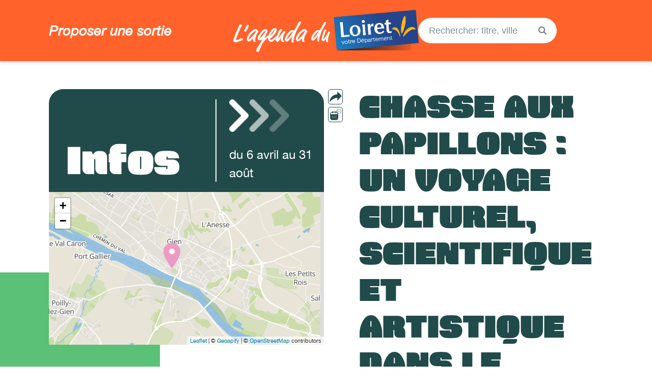

--- FILE ---
content_type: text/html; charset=utf-8
request_url: https://lagendaduloiret.fr/events/chasse-aux-papillons-un-voyage-culturel-scientifique-et-artistique-dans-le-monde-des-insectes/t/1712908800000?nc=eyJpbmRleCI6MSwidG90YWwiOjkwOH0=
body_size: 60249
content:
<!DOCTYPE html>
<html lang="fr">
  <head>
    <meta charset="utf-8">
    <meta http-equiv="X-UA-Compatible" content="IE=edge">
    <meta name="viewport" content="width=device-width, initial-scale=1">
    <meta name="robots" content="index, follow">
    <link rel="apple-touch-icon" sizes="180x180" href="/apple-touch-icon.png">
    <link rel="icon" type="image/png" sizes="32x32" href="/favicon-32x32.png">
    <link rel="icon" type="image/png" sizes="16x16" href="/favicon-16x16.png">
    <link rel="stylesheet" href="https://lagendaduloiret.fr/dist/main.css" />
    <link
      rel="stylesheet"
      href="https://use.fontawesome.com/releases/v5.6.3/css/all.css"
      integrity="sha384-UHRtZLI+pbxtHCWp1t77Bi1L4ZtiqrqD80Kn4Z8NTSRyMA2Fd33n5dQ8lWUE00s/"
      crossorigin="anonymous">
    <link
      rel="stylesheet" href="https://unpkg.com/leaflet@1.7.1/dist/leaflet.css"
      integrity="sha512-xodZBNTC5n17Xt2atTPuE1HxjVMSvLVW9ocqUKLsCC5CXdbqCmblAshOMAS6/keqq/sMZMZ19scR4PsZChSR7A=="
      crossorigin=""/>
    <script
      src="https://unpkg.com/leaflet@1.7.1/dist/leaflet.js"
      integrity="sha512-XQoYMqMTK8LvdxXYG3nZ448hOEQiglfqkJs1NOQV44cWnUrBc8PkAOcXy20w0vlaXaVUearIOBhiXZ5V3ynxwA=="
      crossorigin=""></script>
    <script
      src="https://code.jquery.com/jquery-3.6.0.min.js"
      integrity="sha256-/xUj+3OJU5yExlq6GSYGSHk7tPXikynS7ogEvDej/m4="
      crossorigin="anonymous"></script>
    <script
      src="https://stackpath.bootstrapcdn.com/bootstrap/4.4.1/js/bootstrap.min.js"
      integrity="sha384-wfSDF2E50Y2D1uUdj0O3uMBJnjuUD4Ih7YwaYd1iqfktj0Uod8GCExl3Og8ifwB6"
      crossorigin="anonymous"></script>
    <script src="https://cdnjs.cloudflare.com/ajax/libs/js-cookie/3.0.1/js.cookie.min.js"></script>
    <script src="https://kit.fontawesome.com/89a63a6032.js" crossorigin="anonymous"></script>
    <link rel="stylesheet" href="https://use.typekit.net/boo1xyu.css">
    <meta property="og:site_name" content="L&#x27;Agenda du Loiret">
    <title>L&#x27;Agenda du Loiret - Chasse aux papillons : un voyage culturel, scientifique et artistique dans le monde des insectes</title>
    <meta name="title" content="L&#x27;Agenda du Loiret - Chasse aux papillons : un voyage culturel, scientifique et artistique dans le monde des insectes">
    <meta property="og:type" content="article" />
    <meta property="og:title" content="L&#x27;Agenda du Loiret - Chasse aux papillons : un voyage culturel, scientifique et artistique dans le monde des insectes">
    <meta property="og:url" content="https://lagendaduloiret.fr/permalinks/events/77382148">
    <meta property="og:image" content="https://cdn.openagenda.com/main/33b06c35040a401999577283ae706c2d.base.image.jpg">
    <meta name="description" content="De la chasse aux papillons d’antan aux insectes dans les Arts premiers, c’est un voyage dans le monde des insectes et de leurs cousins arachnides qui vous est proposé à travers cette exposition.">
    <meta property="og:description" content="De la chasse aux papillons d’antan aux insectes dans les Arts premiers, c’est un voyage dans le monde des insectes et de leurs cousins arachnides qui vous est proposé à travers cette exposition.">
    <!-- Matomo -->
    <script>
      var _paq = window._paq = window._paq || [];
      /* tracker methods like "setCustomDimension" should be called before "trackPageView" */
      _paq.push(['trackPageView']);
      _paq.push(['enableLinkTracking']);
      (function() {
        var u="https://matomo-cd45.recia.solutions/";
        _paq.push(['setTrackerUrl', u+'matomo.php']);
        _paq.push(['setSiteId', '38']);
        var d=document, g=d.createElement('script'), s=d.getElementsByTagName('script')[0];
        g.async=true; g.src=u+'matomo.js'; s.parentNode.insertBefore(g,s);
      })();
    </script>
    <!-- End Matomo Code -->
    <style>
      .event-map-container[data-container="0"] {
        display: block;
      }
      .event-map-container[data-container="1"] {
        display: flex;
        flex-wrap: wrap;
      }
      @media (min-width: 768px) {
        .top-list #events-list .event-item-card {
          flex: 0 0 50%;
          max-width: 50%;
        }
        .top-list.map-active #events-list .event-item-card {
          flex: 0 0 100%;
          max-width: 100%;
        }
      }
      @media (min-width: 992px) {
        .top-list #events-list .event-item-card {
          flex: 0 0 33.3333%;
          max-width: 33.3333%;
        }
        .top-list.map-active #events-list .event-item-card {
          flex: 0 0 100%;
          max-width: 100%;
        }
      }
      @media (min-width: 1323px) {
        .top-list #events-list .event-item-card {
          flex: 0 0 25%;
          max-width: 25%;
        }
        .top-list.map-active #events-list .event-item-card {
          flex: 0 0 50%;
          max-width: 50%;
        }
      }
      @media (min-width: 2000px) {
        .top-list #events-list .event-item-card {
          flex: 0 0 20%;
          max-width: 20%;
        }
        .top-list.map-active #events-list .event-item-card {
          flex: 0 0 33.3333%;
          max-width: 33.3333%;
        }
      }
      @media (min-width: 3000px) {
        .top-list #events-list .event-item-card {
          flex: 0 0 16.6667%;
          max-width: 16.6667%;
        }
        .top-list.map-active #events-list .event-item-card {
          flex: 0 0 33.3333%;
          max-width: 33.3333%;
        }
      }
    </style>
  </head>
  <body>
<header role="banner" data-no-categories-tarifs="true">
  <div class="container d-flex align-items-center justify-content-center">
    <div class="row w-100">
      <a href="/contribute" class="d-none d-md-flex col-md-4 p-0 text align-items-center">
        <span class="proposeAnEvent">Proposer une sortie</span>
      </a>

      <a href="https://lagendaduloiret.fr" class="col col-md-4 p-0 d-flex justify-content-md-center align-items-center logo">
        <img src="/Logo.png" alt="Logo de l'agenda">
      </a>
      
      <div class="search d-none d-md-flex col-md-4 p-0 justify-content-end align-items-center right">
        <div class="search-bar">
          <form class="search-form" action="https://lagendaduloiret.fr/?search=" method="get">
            <div>
              <div class="input-group mb-3">
                <input class="form-control" autocomplete="off" placeholder="Rechercher: titre, ville..." name="search" type="search">
                <div class="input-group-append">
                  <button type="submit" class="btn btn-outline-secondary" aria-label="Search">
                    <i class="fa fa-search" aria-hidden="true"></i>
                  </button>
                </div>
              </div>
            </div>
          </form>
        </div>
      </div>
       <div class="col-5 d-flex d-md-none align-items-center justify-content-end text-center mobile-btns">
        <button class="filters-menu mr-3 ">
          <img src="/icons/search-white.svg" alt="Icône rechercher">
        </button>
        <button class="menu">
          <img src="/icons/menu.svg" alt="Icône menu">
        </button>
      </div>
    </div>
  </div>
</header>

<div class="overlay menu-overlay">
  <div class="overlay-header">
    <img src="/loiret-white-logo-mobile.svg" alt="Logo du Loiret">
    <div class="d-flex right">
      <p class="my-auto mx-1">Menu</p>
      <button class="close-btn"><img src="/icons/close-square.svg" alt="Icone fermer"></button>
    </div>
  </div>
  <div class="overlay-content">
    <a href="https://lagendaduloiret.fr"><h1>À la une</h1></a>
    <h1>L&#x27;agenda</h1>
    <a href="https://enscene.loiret.fr/" class="secondary-link" target="_blank">
      <p>En scène</p>
    </a>
    <a href="https://lagendaduloiret.fr" class="secondary-link">
      <p>Tout voir</p>
    </a>
    <a href="/contribute" class="contribute">
      <h1>Proposer</h1>
      <p>une sortie</p>
    </a>
  </div>
  <div class="overlay-footer">
    <a href="https://facebook.com/loiretains" target="_blank"><i class="fa-brands fa-facebook-f"></i></a>
    <a href="https://www.instagram.com/leloiret/" target="_blank"><i class="fa-brands fa-instagram"></i></a>
    <a href="https://twitter.com/leloiret" target="_blank"><i class="fa-brands fa-x-twitter"></i></a>
    <a href="https://www.youtube.com/c/LoiretFR" target="_blank"><i class="fa-brands fa-youtube"></i></a>
    <a href="https://www.linkedin.com/company/d%C3%A9partement-du-loiret/?originalSubdomain=fr" target="_blank"><i class="fa-brands fa-linkedin-in"></i></a>
    <a href="https://www.tiktok.com/@leloiret" target="_blank"><i class="fa-brands fa-tiktok"></i></a>
  </div>
</div>

<div class="overlay search-overlay">
   <div class="overlay-header">
    <img src="/loiret-white-logo-mobile.svg" alt="Logo du Loiret">
    <div class="d-flex right">
      <button class="close-btn"><img src="/icons/close-square.svg" alt="Icone fermer"></button>
    </div>
  </div>
  <div class="overlay-content">
    <div class="search-bar">
      <div class="top">
        <img src="/icons/search.svg" alt="Icône rechercher">
        <p>Recherche</p>
      </div>
      <form class="search-form" action="https://lagendaduloiret.fr/?search=" method="get">
        <div>
          <div class="input-group mb-3">
            <input class="form-control" autocomplete="off" placeholder="titre, ville..." name="search" type="search">
            <div class="input-group-append">
              <button type="submit" class="btn btn-outline-secondary" aria-label="Search">
                <i class="fa fa-search" aria-hidden="true"></i>
              </button>
            </div>
          </div>
        </div>
      </form>
    </div>
    <div class="categories">
    </div>
  </div>
  <div class="overlay-footer">
    <a href="https://facebook.com/loiretains" target="_blank"><i class="fa-brands fa-facebook-f"></i></a>
    <a href="https://www.instagram.com/leloiret/" target="_blank"><i class="fa-brands fa-instagram"></i></a>
    <a href="https://twitter.com/leloiret" target="_blank"><i class="fa-brands fa-x-twitter"></i></a>
    <a href="https://www.youtube.com/c/LoiretFR" target="_blank"><i class="fa-brands fa-youtube"></i></a>
    <a href="https://www.linkedin.com/company/d%C3%A9partement-du-loiret/?originalSubdomain=fr" target="_blank"><i class="fa-brands fa-linkedin-in"></i></a>
    <a href="https://www.tiktok.com/@leloiret" target="_blank"><i class="fa-brands fa-tiktok"></i></a>
  </div>
</div><div class="position-relative">
  <div class="container event-infos">
    <h1 class="title">Chasse aux papillons : un voyage culturel, scientifique et artistique dans le monde des insectes</h1>
    <div class="infos">
      <div class="tableau">
        <div class="ligne top-infos">
          <div class="cellule">
            <h2>Infos</h2>
          </div>
          <div class="cellule cellule-date">
            <div class="dates">
                  <div class="date-range date-range-cross">
                    <img src="/icons/multi-white-arrows.png" alt="Icône flèches">
                    <div class="text">
                      <span>du</span>
                      <span class="dayNumber">6</span>
                      <span class="month">avril</span>
                      <span>au</span>
                      <span class="dayNumber">31</span>
                      <span class="month">août</span>
                    </div>
                  </div>
            </div>
          </div>
        </div>
      </div>
      <div
        id="event-map"
        latitude="47.685759"
        longitude="2.630589"
        tiles="https://maps.geoapify.com/v1/tile/klokantech-basic/{z}/{x}/{y}.png?apiKey&#x3D;b186222f1dc8400bafdb31763dd4d251"
        attribution="&amp;copy; &lt;a href&#x3D;&quot;https://www.geoapify.com/&quot;&gt;Geoapify&lt;/a&gt; | © &lt;a href&#x3D;&quot;https://www.openstreetmap.org/copyright&quot;&gt;OpenStreetMap&lt;/a&gt; contributors"
      ></div>
      
      <style>
        #event-map {
          height: 300px;
        }
      </style>
      
      <link
        rel="stylesheet"
        href="https://unpkg.com/leaflet@1.3.4/dist/leaflet.css"
      />
      <script src="https://unpkg.com/leaflet@1.3.4/dist/leaflet.js"></script>
      
      <script type="text/javascript">
        var elem = $('#event-map');
        var coords = [elem.attr('latitude'), elem.attr('longitude')];
      
        var map = L.map('event-map', {
          dragging: !L.Browser.mobile ? true : false,
          tap: !L.Browser.mobile ? true : false,
          scrollWheelZoom: false,
          zoomControl: true,
        }).setView(coords, 13);
      
        L.tileLayer(elem.attr('tiles'), {
          attribution: elem.attr('attribution'),
        }).addTo(map);
      
        L.marker(coords, {
          icon: L.divIcon({
            className: '',
            iconSize: [45, 50],
            iconAnchor: [17, 50],
           html: `
              <svg width="35" height="50" viewBox="0 0 24 36" xmlns="http://www.w3.org/2000/svg">
                <path fill="#EC9BC3" d="M12 0C5.37 0 0 5.37 0 12c0 9.09 12 24 12 24s12-14.91 12-24C24 5.37 18.63 0 12 0z"/>
                <circle fill="#fff" cx="12" cy="12" r="4"/>
              </svg>
            `
          }),
        }).addTo(map);
      
        if (L.Browser.mobile) {
          map.once('click', function () {
            map.dragging.enable();
            map.tap && map.tap.enable();
          });
        }
      </script>    </div>
    <div class="share-calendar-row">
      <div class="share-wrapper" title="Partager">
        <img src="/icons/share.svg" alt="Icône de partage" class="share-icon" />
        <div class="share-popover">
          <ul class='list-unstyled m-0'>
            <li>
              <a 
                href="mailto:?subject=Chasse aux papillons : un voyage culturel, scientifique et artistique dans le monde des insectes&body=https://openagenda.com/fr/loiret/events/chasse-aux-papillons-un-voyage-culturel-scientifique-et-artistique-dans-le-monde-des-insectes"
                aria-label='Partager par mail'
              >
                <i class='fas fa-envelope'></i>
              </a>
            </li>
            <li>
              <a
                href='https://www.facebook.com/sharer.php?u&#x3D;https%3A%2F%2Flagendaduloiret.fr%2Fpermalinks%2Fevents%2F77382148'
                target='_blank'
                aria-label='Partager sur facebook'
              >
                <i class='fa-brands fa-facebook-f'></i>
              </a>
            </li>
            <li>
              <a
                href='https://twitter.com/share?url&#x3D;https%3A%2F%2Flagendaduloiret.fr%2Fpermalinks%2Fevents%2F77382148&amp;text&#x3D;Chasse aux papillons : un voyage culturel, scientifique et artistique dans le monde des insectes'
                target='_blank'
                aria-label='Partager sur twitter'
              >
                <i class='fa-brands fa-x-twitter'></i>
              </a>
            </li>
          </ul>
        </div>
      </div>
      <a href="https://openagenda.com/fr/loiret/events/chasse-aux-papillons-un-voyage-culturel-scientifique-et-artistique-dans-le-monde-des-insectes?sharemodal=calendar" target="_blank" class="add-to-calendar" title="Ajouter à mon calendrier">
        <img src="/icons/event-calendar.svg" alt="Icône d'ajout au calendrier" />
      </a>
    </div>

    <div class="content-column">
        <p class="description">De la chasse aux papillons d’antan aux insectes dans les Arts premiers, c’est un voyage dans le monde des insectes et de leurs cousins arachnides qui vous est proposé à travers cette exposition.</p>
        <div class="image">
          <img class="img-fluid background" src="https://cdn.openagenda.com/main/33b06c35040a401999577283ae706c2d.base.image.jpg" alt="Arrière plan flou de l'image" />
          <img class="img-fluid foreground" src="https://cdn.openagenda.com/main/33b06c35040a401999577283ae706c2d.base.image.jpg" alt="De la chasse aux papillons d’antan aux insectes dans les Arts premiers, c’est un voyage dans le monde des insectes et de leurs cousins arachnides qui vous est proposé à travers cette exposition." />
        </div>
      <div class="long-description"><p>Exposition à partir du 6 avril 2024<br>De la chasse aux papillons d’antan, aux insectes dans les Arts premiers, c’est un voyage culturel, scientifique et artistique dans le monde des insectes et de leurs cousins arachnides qui vous est proposé à travers cette exposition.</p>
<p>Depuis la nuit des temps l’homme cohabite avec les insectes, et dans de multiples cultures d’hier et d’aujourd’hui ils ont inspiré des cultes, nourri l’imaginaire ou été le sujet de créations artistiques. D’une statue votive mi-homme mi-papillon d’Indonésie, aux inquiétants masques araignées africains, c’est un peu l’esprit du musée du Quai Branly qui s’installe pour quelques mois au château-musée de Gien. La reconstitution du cabinet entomologique d’Eugène Le Moult, le plus grand collectionneur privé de papillons du siècle dernier, et la galerie imaginaire du lucane cerf-volant peinte par l’ethnoentomologiste Patrick Bleuzen à qui appartient l’ensemble des objets de cette exposition, complètent cette présentation.</p>
<p>L’esprit de curiosité des plus jeunes comme des plus grands ne manquera donc pas de s’émerveiller face à la découverte, sous de multiples facettes, du monde des insectes, pilier de la biodiversité.</p>
<p><strong>Conférence</strong><br>Conférence : Esprits d'insectes, insectes des esprits<br>Le 4 mai 2024 à 15 h</p>
<p>Par Patrick Bleuzen</p>
<p>(sur réservation au 02 38 29 81 46 ou <a href="mailto:chateau.musee-gien@loiret.fr">chateau.musee-gien@loiret.fr</a> - inclus dans le tarif d'entrée)</p>
</div>
    </div>
    <div class="container container-navigation mt-5 d-none d-md-block">
        <nav role='navigation'>
          <ul class='nav justify-content-between'>
            <li class='nav-item'>
                <a class='nav-link' href='https://lagendaduloiret.fr/events/nav/previous?nc&#x3D;eyJpbmRleCI6MSwidG90YWwiOjkwOH0&#x3D;'>
                  <div class="nav-arrow left-arrow"></div>
                  <div class="nav-infos">
                      <p class="nav-title">VIE D’ORDURES</p>
                      <p class="nav-location">Archives municipales et métropolitaines d&#x27;Orléans</p>
                  </div>
                </a>
            </li>
            <li class='nav-item'>
                <a class='nav-link' href='https://lagendaduloiret.fr/events/nav/next?nc&#x3D;eyJpbmRleCI6MSwidG90YWwiOjkwOH0&#x3D;'>
                  <div class="nav-arrow right-arrow"></div>
                  <div class="nav-infos">
                      <p class="nav-title">Marché de Dordives - vendredi</p>
                      <p class="nav-location">place du marché</p>
                  </div>
                </a>
            </li>
          </ul>
        </nav>
    </div>
    <div class="green-rectangle"></div>
  </div>
    <div class="container more-events mt-5">
      <div class="more-events-title container">
        <div class="title-with-arrows">
          <button class="left-arrow-button "><div class="arrow left-arrow"></div></button>
          <h2>Mais encore</h2>
          <button class="right-arrow-button "><div class="arrow right-arrow"></div></button>
        </div>
      </div>
      <div class="more-events-scroll-container">
        <div class="more-events-scroll ">
          <a class="event-card" href="https://lagendaduloiret.fr/events/vie-dordures-1790-1980-orleans-une-ville-face-au-defi-des-dechets?nc&#x3D;eyJpbmRleCI6MCwidG90YWwiOjU4LCJwYXJhbXMiOnsibmMiOiJleUpwYm1SbGVDSTZNU3dpZEc5MFlXd2lPamt3T0gwPSJ9fQ%3D%3D">
              <img src="https://cdn.openagenda.com/main/cd53b0e89229442bb2b0fe57c03f173a.base.image.jpg" alt="" class="event-image">
            <div class="event-info">
              <h3>VIE D’ORDURES</h3>
                <div class="event-date">
                  <span>18</span>
                  <span>&</span>
                  <span>31</span>
                  <span>mars</span>
                </div>
            </div>
          </a>
          <a class="event-card" href="https://lagendaduloiret.fr/events/exposition-photographique-en-plein-air-2025-du-club-photo-chapellois?nc&#x3D;eyJpbmRleCI6MSwidG90YWwiOjU4LCJwYXJhbXMiOnsibmMiOiJleUpwYm1SbGVDSTZNU3dpZEc5MFlXd2lPamt3T0gwPSJ9fQ%3D%3D">
              <img src="https://cdn.openagenda.com/main/e1f5327ec9084a02899d7cfe5d6cd597.base.image.jpg" alt="" class="event-image">
            <div class="event-info">
              <h3>Exposition photographique en plein air 2025 du club photo Chapellois</h3>
                <div class="event-date">
                  <span>5</span>
                  <span>&</span>
                  <span>1</span>
                  <span>avril</span>
                </div>
            </div>
          </a>
          <a class="event-card" href="https://lagendaduloiret.fr/events/jumelage-orleans-munster-plus-de-65-ans-damitie?nc&#x3D;eyJpbmRleCI6MiwidG90YWwiOjU4LCJwYXJhbXMiOnsibmMiOiJleUpwYm1SbGVDSTZNU3dpZEc5MFlXd2lPamt3T0gwPSJ9fQ%3D%3D">
              <img src="https://cdn.openagenda.com/main/f8ae4f1c4a3f41ff958ddeb9b6f26913.base.image.jpg" alt="" class="event-image">
            <div class="event-info">
              <h3>Jumelage Orléans-Münster, plus de 65 ans d&#x27;amitié</h3>
                <div class="event-date">
                  <span>19</span>
                  <span>&</span>
                  <span>24</span>
                  <span>janvier</span>
                </div>
            </div>
          </a>
          <a class="event-card" href="https://lagendaduloiret.fr/events/exploring-printable-materials?nc&#x3D;eyJpbmRleCI6MywidG90YWwiOjU4LCJwYXJhbXMiOnsibmMiOiJleUpwYm1SbGVDSTZNU3dpZEc5MFlXd2lPamt3T0gwPSJ9fQ%3D%3D">
              <img src="https://cdn.openagenda.com/main/5da834e3d0844bc2ae3ead346f100043.base.image.jpg" alt="" class="event-image">
            <div class="event-info">
              <h3>+ Exploring printable materials</h3>
                <div class="event-date">
                  <span>15</span>
                  <span>&</span>
                  <span>13</span>
                  <span>février</span>
                </div>
            </div>
          </a>
          <a class="event-card" href="https://lagendaduloiret.fr/events/exposition-costumes-de-scene-du-cado-1529305?nc&#x3D;eyJpbmRleCI6NCwidG90YWwiOjU4LCJwYXJhbXMiOnsibmMiOiJleUpwYm1SbGVDSTZNU3dpZEc5MFlXd2lPamt3T0gwPSJ9fQ%3D%3D">
              <img src="https://cdn.openagenda.com/main/33eae89767cd423b9df3fee65d15b750.base.image.jpg" alt="" class="event-image">
            <div class="event-info">
              <h3>Exposition : Costumes de scène du CADO</h3>
                <div class="event-date">
                  <span>8</span>
                  <span>&</span>
                  <span>4</span>
                  <span>février</span>
                </div>
            </div>
          </a>
          <a class="event-card" href="https://lagendaduloiret.fr/events/exposition-beautes-fragiles?nc&#x3D;eyJpbmRleCI6NSwidG90YWwiOjU4LCJwYXJhbXMiOnsibmMiOiJleUpwYm1SbGVDSTZNU3dpZEc5MFlXd2lPamt3T0gwPSJ9fQ%3D%3D">
              <img src="https://cdn.openagenda.com/main/125c5f6f37e3435a92db4a8302ce53a2.base.image.jpg" alt="" class="event-image">
            <div class="event-info">
              <h3>Exposition : Beautés fragiles</h3>
                <div class="event-date">
                  <span>10</span>
                  <span>&</span>
                  <span>24</span>
                  <span>janvier</span>
                </div>
            </div>
          </a>
          <a class="event-card" href="https://lagendaduloiret.fr/events/les-nuits-de-la-lecture-2808152?nc&#x3D;eyJpbmRleCI6NiwidG90YWwiOjU4LCJwYXJhbXMiOnsibmMiOiJleUpwYm1SbGVDSTZNU3dpZEc5MFlXd2lPamt3T0gwPSJ9fQ%3D%3D">
              <img src="https://cdn.openagenda.com/main/ba9bd66127484570afa4d12363ac1e42.base.image.jpg" alt="" class="event-image">
            <div class="event-info">
              <h3>Les Nuits de la lecture</h3>
                <div class="event-date">
                  <span>21</span>
                  <span>&</span>
                  <span>25</span>
                  <span>janvier</span>
                </div>
            </div>
          </a>
          <a class="event-card" href="https://lagendaduloiret.fr/events/exposition-photo-du-cjf-audiophoto?nc&#x3D;eyJpbmRleCI6NywidG90YWwiOjU4LCJwYXJhbXMiOnsibmMiOiJleUpwYm1SbGVDSTZNU3dpZEc5MFlXd2lPamt3T0gwPSJ9fQ%3D%3D">
              <img src="https://cdn.openagenda.com/main/568c994f68f04617b20a8a1881720e74.base.image.jpg" alt="" class="event-image">
            <div class="event-info">
              <h3>Exposition photo du CJF Audiophoto</h3>
                <div class="event-date">
                  <span>17</span>
                  <span>&</span>
                  <span>25</span>
                  <span>janvier</span>
                </div>
            </div>
          </a>
          <a class="event-card" href="https://lagendaduloiret.fr/events/exposition-photo-et-photorama-du-cjf-audiophoto?nc&#x3D;eyJpbmRleCI6OCwidG90YWwiOjU4LCJwYXJhbXMiOnsibmMiOiJleUpwYm1SbGVDSTZNU3dpZEc5MFlXd2lPamt3T0gwPSJ9fQ%3D%3D">
              <img src="https://cdn.openagenda.com/main/43961b90828444a4b5c0a6eea466000d.base.image.jpg" alt="" class="event-image">
            <div class="event-info">
              <h3>Exposition photo et Photorama du CJF Audiophoto</h3>
                <div class="event-date">
                  <span>17</span>
                  <span>&</span>
                  <span>25</span>
                  <span>janvier</span>
                </div>
            </div>
          </a>
          <a class="event-card" href="https://lagendaduloiret.fr/events/capton-peinture?nc&#x3D;eyJpbmRleCI6OSwidG90YWwiOjU4LCJwYXJhbXMiOnsibmMiOiJleUpwYm1SbGVDSTZNU3dpZEc5MFlXd2lPamt3T0gwPSJ9fQ%3D%3D">
              <img src="https://cdn.openagenda.com/main/63bd1ddc62f44dd89724afd933d30731.base.image.jpg" alt="" class="event-image">
            <div class="event-info">
              <h3>CAPTON peinture</h3>
                <div class="event-date">
                  <span>29</span>
                  <span>&</span>
                  <span>29</span>
                  <span>mars</span>
                </div>
            </div>
          </a>
          <a class="event-card" href="https://lagendaduloiret.fr/events/des-villes-pour-vivre-yona-friedman?nc&#x3D;eyJpbmRleCI6MTAsInRvdGFsIjo1OCwicGFyYW1zIjp7Im5jIjoiZXlKcGJtUmxlQ0k2TVN3aWRHOTBZV3dpT2prd09IMD0ifX0%3D">
              <img src="https://cdn.openagenda.com/main/41fbfd88c30f4eaa960bc50d2572fc06.base.image.jpg" alt="" class="event-image">
            <div class="event-info">
              <h3>Des villes pour vivre, Yona Friedman</h3>
                <div class="event-date">
                  <span>19</span>
                  <span>&</span>
                  <span>1</span>
                  <span>mars</span>
                </div>
            </div>
          </a>
          <a class="event-card" href="https://lagendaduloiret.fr/events/atelier-imagier-des-animaux-polaires?nc&#x3D;eyJpbmRleCI6MTEsInRvdGFsIjo1OCwicGFyYW1zIjp7Im5jIjoiZXlKcGJtUmxlQ0k2TVN3aWRHOTBZV3dpT2prd09IMD0ifX0%3D">
              <img src="https://cdn.openagenda.com/main/5fee7d530b58421eabf54cdd126f51fc.base.image.jpg" alt="" class="event-image">
            <div class="event-info">
              <h3>Atelier : Imagier des animaux polaires</h3>
                <div class="event-date">
                  <span>2</span>
                  <span>&</span>
                  <span>28</span>
                  <span>février</span>
                </div>
            </div>
          </a>
          <a class="event-card" href="https://lagendaduloiret.fr/events/exposition-une-nature-a-livre-ouvert-illustrations-originales-extraites-de-lalbum-fjord-de-willy-wanggen?nc&#x3D;eyJpbmRleCI6MTIsInRvdGFsIjo1OCwicGFyYW1zIjp7Im5jIjoiZXlKcGJtUmxlQ0k2TVN3aWRHOTBZV3dpT2prd09IMD0ifX0%3D">
              <img src="https://cdn.openagenda.com/main/6d86d1d4c6dc41fb9cde8fc08cf7f694.base.image.jpg" alt="" class="event-image">
            <div class="event-info">
              <h3>Exposition « Une nature à livre ouvert » illustrations originales extraites de l&#x27;album Fjord de Willy Wanggen</h3>
                <div class="event-date">
                  <span>29</span>
                  <span>&</span>
                  <span>28</span>
                  <span>février</span>
                </div>
            </div>
          </a>
          <a class="event-card" href="https://lagendaduloiret.fr/events/exposition-la-nature-a-livre-ouvert-dapres-lalbum-jeunesse-fjord-de-willy-wanggen?nc&#x3D;eyJpbmRleCI6MTMsInRvdGFsIjo1OCwicGFyYW1zIjp7Im5jIjoiZXlKcGJtUmxlQ0k2TVN3aWRHOTBZV3dpT2prd09IMD0ifX0%3D">
              <img src="https://cdn.openagenda.com/main/d1f0783f7e69403fa18587fd18ddf998.base.image.jpg" alt="" class="event-image">
            <div class="event-info">
              <h3>Exposition : « La nature à livre ouvert »
  D’après l’album jeunesse Fjord de Willy Wanggen</h3>
                <div class="event-date">
                  <span>29</span>
                  <span>&</span>
                  <span>28</span>
                  <span>février</span>
                </div>
            </div>
          </a>
          <a class="event-card" href="https://lagendaduloiret.fr/events/presentation-en-vitrines-de-sanguines-dandre-jordan-8679071?nc&#x3D;eyJpbmRleCI6MTQsInRvdGFsIjo1OCwicGFyYW1zIjp7Im5jIjoiZXlKcGJtUmxlQ0k2TVN3aWRHOTBZV3dpT2prd09IMD0ifX0%3D">
              <img src="https://cdn.openagenda.com/main/fe020f23d5af487f83ef148d6448e6b9.base.image.jpg" alt="" class="event-image">
            <div class="event-info">
              <h3>Présentation en vitrines de sanguines d&#x27;André Jordan</h3>
                <div class="event-date">
                  <span>21</span>
                  <span>&</span>
                  <span>31</span>
                  <span>janvier</span>
                </div>
            </div>
          </a>
          <a class="event-card" href="https://lagendaduloiret.fr/events/estampes-oniriques-lombre-et-la-grace?nc&#x3D;eyJpbmRleCI6MTUsInRvdGFsIjo1OCwicGFyYW1zIjp7Im5jIjoiZXlKcGJtUmxlQ0k2TVN3aWRHOTBZV3dpT2prd09IMD0ifX0%3D">
              <img src="https://cdn.openagenda.com/main/fd201761826f40c1a50df32c0c8a24d1.base.image.jpg" alt="" class="event-image">
            <div class="event-info">
              <h3>Estampes oniriques l&#x27;Ombre et la Grâce</h3>
                <div class="event-date">
                  <span>1</span>
                  <span>&</span>
                  <span>11</span>
                  <span>février</span>
                </div>
            </div>
          </a>
          <a class="event-card" href="https://lagendaduloiret.fr/events/graines-de-cabanes-4203580?nc&#x3D;eyJpbmRleCI6MTYsInRvdGFsIjo1OCwicGFyYW1zIjp7Im5jIjoiZXlKcGJtUmxlQ0k2TVN3aWRHOTBZV3dpT2prd09IMD0ifX0%3D">
              <img src="https://cdn.openagenda.com/main/6755a03cd3ca4ba5b866e86416efd1f2.base.image.jpg" alt="" class="event-image">
            <div class="event-info">
              <h3>Graines de cabanes</h3>
                <div class="event-date">
                  <span>13</span>
                  <span>&</span>
                  <span>7</span>
                  <span>février</span>
                </div>
            </div>
          </a>
          <a class="event-card" href="https://lagendaduloiret.fr/events/les-nuits-de-la-lecture-1841629?nc&#x3D;eyJpbmRleCI6MTcsInRvdGFsIjo1OCwicGFyYW1zIjp7Im5jIjoiZXlKcGJtUmxlQ0k2TVN3aWRHOTBZV3dpT2prd09IMD0ifX0%3D">
              <img src="https://cdn.openagenda.com/main/dc730942c9a54725bbb67a82ccc7e2ac.base.image.jpg" alt="" class="event-image">
            <div class="event-info">
              <h3>Les Nuits de la lecture</h3>
                <div class="event-date">
                  <span>mercredi</span>
                  <span>21</span>
                </div>
            </div>
          </a>
          <a class="event-card" href="https://lagendaduloiret.fr/events/ceci-est-mon-corps-3006374?nc&#x3D;eyJpbmRleCI6MTgsInRvdGFsIjo1OCwicGFyYW1zIjp7Im5jIjoiZXlKcGJtUmxlQ0k2TVN3aWRHOTBZV3dpT2prd09IMD0ifX0%3D">
              <img src="https://cdn.openagenda.com/main/29293ba62f544cfabd5771a94b81c73a.base.image.jpg" alt="" class="event-image">
            <div class="event-info">
              <h3>Ceci est mon corps</h3>
                <div class="event-date">
                  <span>15</span>
                  <span>&</span>
                  <span>15</span>
                  <span>février</span>
                </div>
            </div>
          </a>
          <a class="event-card" href="https://lagendaduloiret.fr/events/une-oeuvre-un-atelier-autour-de-guido-reni?nc&#x3D;eyJpbmRleCI6MTksInRvdGFsIjo1OCwicGFyYW1zIjp7Im5jIjoiZXlKcGJtUmxlQ0k2TVN3aWRHOTBZV3dpT2prd09IMD0ifX0%3D">
              <img src="https://cdn.openagenda.com/main/dc2ce23103b9430295fefa3258c2061f.base.image.jpg" alt="" class="event-image">
            <div class="event-info">
              <h3>Une oeuvre, un atelier</h3>
                <div class="event-date">
                  <span>13</span>
                  <span>&</span>
                  <span>22</span>
                  <span>janvier</span>
                </div>
            </div>
          </a>
          <a class="event-card" href="https://lagendaduloiret.fr/events/matricule-bis-3d-festival-du-jeu-video-et-des-arts-numeriques-a-lesad-orleans?nc&#x3D;eyJpbmRleCI6MjAsInRvdGFsIjo1OCwicGFyYW1zIjp7Im5jIjoiZXlKcGJtUmxlQ0k2TVN3aWRHOTBZV3dpT2prd09IMD0ifX0%3D">
              <img src="https://cdn.openagenda.com/main/02553b0df0334738be4525b079ef0356.base.image.jpg" alt="" class="event-image">
            <div class="event-info">
              <h3>Matricule Bis 3D, Festival du jeu vidéo et des arts numériques à l’ESAD Orléans</h3>
                <div class="event-date">
                  <span>vendredi</span>
                  <span>23</span>
                </div>
            </div>
          </a>
          <a class="event-card" href="https://lagendaduloiret.fr/events/46eme-salon-mineraux-fossiles-gemmes-meteorites-cristaux-and-bien-etre-et-bijoux-de-createurs?nc&#x3D;eyJpbmRleCI6MjEsInRvdGFsIjo1OCwicGFyYW1zIjp7Im5jIjoiZXlKcGJtUmxlQ0k2TVN3aWRHOTBZV3dpT2prd09IMD0ifX0%3D">
              <img src="https://cdn.openagenda.com/main/9a4f3bc3b6a747eb8e37a8dc5f329b62.base.image.jpg" alt="" class="event-image">
            <div class="event-info">
              <h3>46ème Salon Minéraux Fossiles Gemmes Météorites Cristaux &amp; Bien-Être et Bijoux  de Créateurs</h3>
                <div class="event-date">
                  <span>samedi</span>
                  <span>24</span>
                </div>
            </div>
          </a>
          <a class="event-card" href="https://lagendaduloiret.fr/events/exposition-et-conference-5416579?nc&#x3D;eyJpbmRleCI6MjIsInRvdGFsIjo1OCwicGFyYW1zIjp7Im5jIjoiZXlKcGJtUmxlQ0k2TVN3aWRHOTBZV3dpT2prd09IMD0ifX0%3D">
              <img src="https://cdn.openagenda.com/main/ebf35e38fef04d57ade7790a32a3dff7.base.image.jpg" alt="" class="event-image">
            <div class="event-info">
              <h3>Exposition et conférence</h3>
                <div class="event-date">
                  <span>samedi</span>
                  <span>24</span>
                </div>
            </div>
          </a>
          <a class="event-card" href="https://lagendaduloiret.fr/events/meditation-8763081?nc&#x3D;eyJpbmRleCI6MjMsInRvdGFsIjo1OCwicGFyYW1zIjp7Im5jIjoiZXlKcGJtUmxlQ0k2TVN3aWRHOTBZV3dpT2prd09IMD0ifX0%3D">
              <img src="https://cdn.openagenda.com/main/be04b13b950b45049e9e6179780f083f.base.image.jpg" alt="" class="event-image">
            <div class="event-info">
              <h3>Médi[t]ation</h3>
                <div class="event-date">
                  <span>11</span>
                  <span>&</span>
                  <span>24</span>
                  <span>janvier</span>
                </div>
            </div>
          </a>
          <a class="event-card" href="https://lagendaduloiret.fr/events/visite-commentee-de-lexposition-des-villes-pour-vivre-yona-friedman?nc&#x3D;eyJpbmRleCI6MjQsInRvdGFsIjo1OCwicGFyYW1zIjp7Im5jIjoiZXlKcGJtUmxlQ0k2TVN3aWRHOTBZV3dpT2prd09IMD0ifX0%3D">
              <img src="https://cdn.openagenda.com/main/fbc2896154de45cc82018fe6560b02b4.base.image.jpg" alt="" class="event-image">
            <div class="event-info">
              <h3>Visite commentée de l&#x27;exposition « Des villes pour vivre, Yona Friedman</h3>
                <div class="event-date">
                  <span>24</span>
                  <span>&</span>
                  <span>21</span>
                  <span>février</span>
                </div>
            </div>
          </a>
          <a class="event-card" href="https://lagendaduloiret.fr/events/lecture-projection-ou-commence-la-ville-par-eric-cenat?nc&#x3D;eyJpbmRleCI6MjUsInRvdGFsIjo1OCwicGFyYW1zIjp7Im5jIjoiZXlKcGJtUmxlQ0k2TVN3aWRHOTBZV3dpT2prd09IMD0ifX0%3D">
              <img src="https://cdn.openagenda.com/main/64ccded7bdfe47d5b98f110f078cdba5.base.image.jpg" alt="" class="event-image">
            <div class="event-info">
              <h3>Lecture-projection « Où commence la ville ? » par Éric Cénat</h3>
                <div class="event-date">
                  <span>samedi</span>
                  <span>24</span>
                </div>
            </div>
          </a>
          <a class="event-card" href="https://lagendaduloiret.fr/events/visite-la-tete-dans-les-nuages?nc&#x3D;eyJpbmRleCI6MjYsInRvdGFsIjo1OCwicGFyYW1zIjp7Im5jIjoiZXlKcGJtUmxlQ0k2TVN3aWRHOTBZV3dpT2prd09IMD0ifX0%3D">
              <img src="https://cdn.openagenda.com/main/38a5f11445494280b0176a4c4221f26d.base.image.jpg" alt="" class="event-image">
            <div class="event-info">
              <h3>Visite « La tête dans les nuages »</h3>
                <div class="event-date">
                  <span>samedi</span>
                  <span>24</span>
                </div>
            </div>
          </a>
          <a class="event-card" href="https://lagendaduloiret.fr/events/visite-commentee-de-lexposition-costumes-de-scene-du-cado-dans-le-cadre-de-la-nuit-de-la-lecture?nc&#x3D;eyJpbmRleCI6MjcsInRvdGFsIjo1OCwicGFyYW1zIjp7Im5jIjoiZXlKcGJtUmxlQ0k2TVN3aWRHOTBZV3dpT2prd09IMD0ifX0%3D">
              <img src="https://cdn.openagenda.com/main/0eef3e630198412b93b48cce2ebc1a77.base.image.jpg" alt="" class="event-image">
            <div class="event-info">
              <h3>Visite commentée de l&#x27;exposition : Costumes de scène du CADO (dans le cadre de la Nuit de la Lecture)</h3>
                <div class="event-date">
                  <span>samedi</span>
                  <span>24</span>
                </div>
            </div>
          </a>
          <a class="event-card" href="https://lagendaduloiret.fr/events/passions-amoureuses-2565223?nc&#x3D;eyJpbmRleCI6MjgsInRvdGFsIjo1OCwicGFyYW1zIjp7Im5jIjoiZXlKcGJtUmxlQ0k2TVN3aWRHOTBZV3dpT2prd09IMD0ifX0%3D">
              <img src="https://cdn.openagenda.com/main/0d76e69a24a1468db9a4b7baa6426239.base.image.jpg" alt="" class="event-image">
            <div class="event-info">
              <h3>Passions amoureuses</h3>
                <div class="event-date">
                  <span>25</span>
                  <span>&</span>
                  <span>29</span>
                  <span>janvier</span>
                </div>
            </div>
          </a>
          <a class="event-card" href="https://lagendaduloiret.fr/events/8eme-festival-photo-animaliere-et-de-nature-2026?nc&#x3D;eyJpbmRleCI6MjksInRvdGFsIjo1OCwicGFyYW1zIjp7Im5jIjoiZXlKcGJtUmxlQ0k2TVN3aWRHOTBZV3dpT2prd09IMD0ifX0%3D">
              <img src="https://cdn.openagenda.com/main/100134ccdc044c4787aa37969b4fc029.base.image.jpg" alt="" class="event-image">
            <div class="event-info">
              <h3>8ème Festival Photo Animalière et de Nature 2026</h3>
                <div class="event-date">
                  <span>31</span>
                  <span>&</span>
                  <span>15</span>
                  <span>février</span>
                </div>
            </div>
          </a>
          <a class="event-card" href="https://lagendaduloiret.fr/events/journee-portes-ouvertes-8137461?nc&#x3D;eyJpbmRleCI6MzAsInRvdGFsIjo1OCwicGFyYW1zIjp7Im5jIjoiZXlKcGJtUmxlQ0k2TVN3aWRHOTBZV3dpT2prd09IMD0ifX0%3D">
              <img src="https://cdn.openagenda.com/main/05425010852043e9bafd6449d70806ab.base.image.jpg" alt="" class="event-image">
            <div class="event-info">
              <h3>Journée Portes Ouvertes</h3>
                <div class="event-date">
                  <span>samedi</span>
                  <span>31</span>
                </div>
            </div>
          </a>
          <a class="event-card" href="https://lagendaduloiret.fr/events/visite-en-famille-3078546?nc&#x3D;eyJpbmRleCI6MzEsInRvdGFsIjo1OCwicGFyYW1zIjp7Im5jIjoiZXlKcGJtUmxlQ0k2TVN3aWRHOTBZV3dpT2prd09IMD0ifX0%3D">
              <img src="https://cdn.openagenda.com/main/2af4650c79294c03b5ec8de4fc116377.base.image.jpg" alt="" class="event-image">
            <div class="event-info">
              <h3>Visite en famille</h3>
                <div class="event-date">
                  <span>1</span>
                  <span>&</span>
                  <span>1</span>
                  <span>mars</span>
                </div>
            </div>
          </a>
          <a class="event-card" href="https://lagendaduloiret.fr/events/les-bebes-au-frac-7590990?nc&#x3D;eyJpbmRleCI6MzIsInRvdGFsIjo1OCwicGFyYW1zIjp7Im5jIjoiZXlKcGJtUmxlQ0k2TVN3aWRHOTBZV3dpT2prd09IMD0ifX0%3D">
              <img src="https://cdn.openagenda.com/main/fd71668bff9740559eae20389ba0ec94.base.image.jpg" alt="" class="event-image">
            <div class="event-info">
              <h3>Les bébés au Frac</h3>
                <div class="event-date">
                  <span>14</span>
                  <span>&</span>
                  <span>1</span>
                  <span>mars</span>
                </div>
            </div>
          </a>
          <a class="event-card" href="https://lagendaduloiret.fr/events/art-and-yoga-salutation-au-musee-2818117?nc&#x3D;eyJpbmRleCI6MzMsInRvdGFsIjo1OCwicGFyYW1zIjp7Im5jIjoiZXlKcGJtUmxlQ0k2TVN3aWRHOTBZV3dpT2prd09IMD0ifX0%3D">
              <img src="https://cdn.openagenda.com/main/84c062a873d24660be74cf8728900c56.base.image.jpg" alt="" class="event-image">
            <div class="event-info">
              <h3>Art &amp; Yoga, salutation au musée</h3>
                <div class="event-date">
                  <span>27</span>
                  <span>&</span>
                  <span>5</span>
                  <span>février</span>
                </div>
            </div>
          </a>
          <a class="event-card" href="https://lagendaduloiret.fr/events/exposition-bienvenues?nc&#x3D;eyJpbmRleCI6MzQsInRvdGFsIjo1OCwicGFyYW1zIjp7Im5jIjoiZXlKcGJtUmxlQ0k2TVN3aWRHOTBZV3dpT2prd09IMD0ifX0%3D">
              <img src="https://cdn.openagenda.com/main/8f8f72325f6f46d98d1cfb768b17ac89.base.image.jpg" alt="" class="event-image">
            <div class="event-info">
              <h3>Exposition &quot;Bienvenue(s)&quot;</h3>
                <div class="event-date">
                  <span>6</span>
                  <span>&</span>
                  <span>8</span>
                  <span>février</span>
                </div>
            </div>
          </a>
          <a class="event-card" href="https://lagendaduloiret.fr/events/ningyo-poupees-japonaises?nc&#x3D;eyJpbmRleCI6MzUsInRvdGFsIjo1OCwicGFyYW1zIjp7Im5jIjoiZXlKcGJtUmxlQ0k2TVN3aWRHOTBZV3dpT2prd09IMD0ifX0%3D">
              <img src="https://cdn.openagenda.com/main/25bdad534825429893a22eeb0bebc0dc.base.image.jpg" alt="" class="event-image">
            <div class="event-info">
              <h3>Ningyo, poupées japonaises</h3>
                <div class="event-date">
                  <span>6</span>
                  <span>&</span>
                  <span>25</span>
                  <span>février</span>
                </div>
            </div>
          </a>
          <a class="event-card" href="https://lagendaduloiret.fr/events/lodyssee-lumineuse-3528805?nc&#x3D;eyJpbmRleCI6MzYsInRvdGFsIjo1OCwicGFyYW1zIjp7Im5jIjoiZXlKcGJtUmxlQ0k2TVN3aWRHOTBZV3dpT2prd09IMD0ifX0%3D">
              <img src="https://cdn.openagenda.com/main/751dd2ee806d4a8db5e5a3fb96157f4b.base.image.jpg" alt="" class="event-image">
            <div class="event-info">
              <h3>L’Odyssée Lumineuse</h3>
                <div class="event-date">
                  <span>6</span>
                  <span>&</span>
                  <span>1</span>
                  <span>mars</span>
                </div>
            </div>
          </a>
          <a class="event-card" href="https://lagendaduloiret.fr/events/atelier-cree-ta-figurine-3d?nc&#x3D;eyJpbmRleCI6MzcsInRvdGFsIjo1OCwicGFyYW1zIjp7Im5jIjoiZXlKcGJtUmxlQ0k2TVN3aWRHOTBZV3dpT2prd09IMD0ifX0%3D">
              <img src="https://cdn.openagenda.com/main/e57fe2866eed44df88725c336dc070c1.base.image.jpg" alt="" class="event-image">
            <div class="event-info">
              <h3>Atelier : Crée ta figurine 3D</h3>
                <div class="event-date">
                  <span>samedi</span>
                  <span>7</span>
                </div>
            </div>
          </a>
          <a class="event-card" href="https://lagendaduloiret.fr/events/visite-commentee-de-lexposition-horizons-en-mouvement-8285884?nc&#x3D;eyJpbmRleCI6MzgsInRvdGFsIjo1OCwicGFyYW1zIjp7Im5jIjoiZXlKcGJtUmxlQ0k2TVN3aWRHOTBZV3dpT2prd09IMD0ifX0%3D">
              <img src="https://cdn.openagenda.com/main/7e8a729c5a60495d92150cd57d802e9c.base.image.jpg" alt="" class="event-image">
            <div class="event-info">
              <h3>Visite commentée de l&#x27;exposition « Horizons en mouvement »</h3>
                <div class="event-date">
                  <span>17</span>
                  <span>&</span>
                  <span>21</span>
                  <span>novembre</span>
                </div>
            </div>
          </a>
          <a class="event-card" href="https://lagendaduloiret.fr/events/radio-daisy-cecile-lena?nc&#x3D;eyJpbmRleCI6MzksInRvdGFsIjo1OCwicGFyYW1zIjp7Im5jIjoiZXlKcGJtUmxlQ0k2TVN3aWRHOTBZV3dpT2prd09IMD0ifX0%3D">
              <img src="https://cdn.openagenda.com/main/404db6e6755e47dc8fa6dc5fa55afcca.base.image.jpg" alt="" class="event-image">
            <div class="event-info">
              <h3>Radio daisy - CÉCILE LÉNA</h3>
                <div class="event-date">
                  <span>10</span>
                  <span>&</span>
                  <span>31</span>
                  <span>mars</span>
                </div>
            </div>
          </a>
        </div>
      </div>
      <div class="position-relative">
        <div class="orange-rectangle"></div>
        <div class="pink-trace"></div>
      </div>
    </div>
  <script>
    function centerCard(targetCard, scrollContainer) {
      const containerRect = scrollContainer.getBoundingClientRect();
      const cardRect = targetCard.getBoundingClientRect();
      const scrollLeft = scrollContainer.scrollLeft;
  
      const offset = (cardRect.left + cardRect.width / 2) - (containerRect.left + containerRect.width / 2);
      scrollContainer.scrollBy({
        left: offset,
        behavior: 'smooth'
      });
    }
  
    function getCenteredCard(scrollContainer) {
      const containerRect = scrollContainer.getBoundingClientRect();
      const cards = Array.from(scrollContainer.querySelectorAll('.event-card'));
      let closestCard = null;
      let minDistance = Infinity;
  
      cards.forEach(card => {
        const cardRect = card.getBoundingClientRect();
        const cardCenter = cardRect.left + cardRect.width / 2;
        const containerCenter = containerRect.left + containerRect.width / 2;
        const distance = Math.abs(cardCenter - containerCenter);
        if (distance < minDistance) {
          closestCard = card;
          minDistance = distance;
        }
      });
  
      return closestCard;
    }
  
    document.querySelector('.left-arrow-button').addEventListener('click', () => {
      const scrollContainer = document.querySelector('.more-events-scroll');
      const currentCard = getCenteredCard(scrollContainer);
      if (currentCard && currentCard.previousElementSibling) {
        centerCard(currentCard.previousElementSibling, scrollContainer);
      }
    });
  
    document.querySelector('.right-arrow-button').addEventListener('click', () => {
      const scrollContainer = document.querySelector('.more-events-scroll');
      const currentCard = getCenteredCard(scrollContainer);
      if (currentCard && currentCard.nextElementSibling) {
        centerCard(currentCard.nextElementSibling, scrollContainer);
      }
    });
  </script>
</div>
<button id="scrollToTopBtn" title="Retour en haut"><img src="/icons/arrow-up.svg" alt="Icone retour en haut de page"></button>
<script type="application/ld+json">
{"@context":"https://schema.org","@type":"Event","name":"Chasse aux papillons : un voyage culturel, scientifique et artistique dans le monde des insectes","description":"De la chasse aux papillons d’antan aux insectes dans les Arts premiers, c’est un voyage dans le monde des insectes et de leurs cousins arachnides qui vous est proposé à travers cette exposition.","startDate":"2024-04-12T10:00:00+02:00","endDate":"2024-04-12T12:00:00+02:00","eventAttendanceMode":"https://schema.org/OfflineEventAttendanceMode","eventStatus":"https://schema.org/EventScheduled","@id":"https://lagendaduloiret.fr/permalinks/events/77382148","url":"https://lagendaduloiret.fr/permalinks/events/77382148","image":"https://cdn.openagenda.com/main/33b06c35040a401999577283ae706c2d.base.image.jpg","location":{"@type":"Place","name":"Château-musée de Gien","address":{"@type":"PostalAddress","streetAddress":"Place du château, Gien","addressLocality":"Gien","addressRegion":"Centre-Val de Loire","postalCode":null,"addressCountry":"FR"},"geo":{"@type":"GeoCoordinates","latitude":47.685759,"longitude":2.630589}}}
</script>

<script>
  document.addEventListener('DOMContentLoaded', function () {
    function adjustInfosTop() {
      var infos = document.querySelector('.event-infos .infos');
      var shareCalendar = document.querySelector('.share-calendar-row');
      if (!infos || !shareCalendar) return;

      if (window.innerWidth < 992) {
        infos.style.top = '';
        shareCalendar.style.top = '';
        return;
      }

      var maxHeight = window.innerHeight - 120 - 175;
      var infosHeight = infos.getBoundingClientRect().height;

      var topValue = '175px';
      if (infosHeight > maxHeight) {
        var overflow = infosHeight - maxHeight;
        topValue = `-${overflow}px`;
      }

      infos.style.top = topValue;
      shareCalendar.style.top = topValue;
    }

    adjustInfosTop();
    window.addEventListener('resize', adjustInfosTop);
  });
</script>

<script>
  document.addEventListener('DOMContentLoaded', function () {
    const icon = document.querySelector('.share-icon');
    const popover = document.querySelector('.share-popover');
    const wrapper = document.querySelector('.share-wrapper');

    icon.addEventListener('click', function (e) {
      e.stopPropagation();
      if (popover.classList.contains('sticky')) {
        popover.classList.remove('sticky');
      } else {
        popover.classList.add('sticky');
      }
    });

    document.addEventListener('click', function (e) {
      if (!wrapper.contains(e.target)) {
        popover.classList.remove('sticky');
      }
    });
  });
</script>

<footer class="container pb-5">
  <a href="https://www.loiret.fr/" target="_blank"><img class="logo-mobile d-md-none" src="/loiret-logo.png" alt="Logo du Loiret" /></a>
	<div class="row pt-5 pb-5 pb-md-3">
		<div class="left col-12 col-md-6 col-lg-8 text-center text-md-left">
			<p class="newsletter mb-1">Newsletter</p>
			<p class="description mb-3">Inscrivez vous à notre newsletter et recevez, 1 fois par mois, toutes les informations concernant le Loiret</p>
      <a href="https://06d0033d.sibforms.com/serve/[base64]" target="_blank">
        <button class="mb-4 mb-md-5 wbg">
          <p>S&#x27;abonner</p>
          <div class="arrow"></div>
        </button>
      </a>
		</div>
		<div class="center col-12 col-md-3 col-lg-2 text-center text-md-left">
			<a href="https://www.loiret.fr/" target="_blank"><img class="logo d-none d-md-block mb-5" src="/loiret-logo.png" alt="Logo du Loiret" /></a>
			<p class="m-0">15 rue Eugène Vignat</p>
			<p class="mb-4 mb-md-5">45000 Orléans</p>
			<p class="mb-5 mb-md-0"><a href="tel:0238254545">02 38 25 45 45</a></p>
		</div>
		<div class="right col-12 col-md-3 col-lg-2 text-center">
			<p class="followUs mb-3 mb-md-5">Suivez-nous</p>
      <div class="icons mb-3 mb-md-5">
        <a href="https://facebook.com/loiretains" target="_blank"><i class="fa-brands fa-facebook-f"></i></a>
        <a href="https://www.instagram.com/leloiret/" target="_blank"><i class="fa-brands fa-instagram"></i></a>
        <a href="https://twitter.com/leloiret" target="_blank"><i class="fa-brands fa-x-twitter"></i></a>
        <a href="https://www.youtube.com/c/LoiretFR" target="_blank"><i class="fa-brands fa-youtube"></i></a>
        <a href="https://www.linkedin.com/company/d%C3%A9partement-du-loiret/?originalSubdomain=fr" target="_blank"><i class="fa-brands fa-linkedin-in"></i></a>
        <a href="https://www.tiktok.com/@leloiret" target="_blank"><i class="fa-brands fa-tiktok"></i></a>
      </div>
      <a class="contactUs mb-4" href="https://demarches.adullact.org/commencer/departement-du-loiret-formulaire-de-contact" blank="_blank">
        <button>Nous contacter</button>
      </a>
		</div>
	</div>
	<div class="row bottom-links justify-content-center text-center text-md-left">
		<div class="col-0 col-md-6 col-lg-8 p-0 left-bottom"></div>
		<div class="col-6 col-md-3 col-lg-2 accessibility"><a href="/accessibility">Accessibilité: non conforme</a></div>
		<div class="col-6 col-md-3 col-lg-2 d-md-flex justify-content-center pr-0 legal-mentions"><a href="/legalMentions">Mentions légales</a></div>
	</div>
</footer>    <script src="https://lagendaduloiret.fr/js/main.js"></script>
    <script src="https://lagendaduloiret.fr/spin.js"></script>
    <script src="https://lagendaduloiret.fr/jquery.spin.js"></script>
    <script src="https://lagendaduloiret.fr/dist/main.js"></script>
    <script src="https://lagendaduloiret.fr/js/toggleMobileFilters.js"></script>
    <script type="application/json" id="page-props">
      {
  "lang": "fr",
  "uid": "36668061",
  "root": "https://lagendaduloiret.fr",
  "pageType": "event",
  "defaultViewport": {
    "topLeft": {
      "latitude": 50.91477496549487,
      "longitude": -2.8504630643874407
    },
    "bottomRight": {
      "latitude": 44.42719699814916,
      "longitude": 7.718300940468907
    }
  },
  "agendaUid": 36668061
}
    </script>
    <script>
      const menuBtn = document.querySelector('.menu');
      const searchBtn = document.querySelector('.filters-menu');
      const menuOverlay = document.querySelector('.menu-overlay');
      const searchOverlay = document.querySelector('.search-overlay');
      const closeButtons = document.querySelectorAll('.close-btn');
      const filtersInner = document.querySelector('.filters-inner');
      const filtersWrapper = document.querySelector('.filters-wrapper');
      const overlayContent = document.querySelector('.search-overlay .overlay-content');

      let scrollPosition = 0;

      function closeOverlays() {
        menuOverlay.classList.remove('active');
        searchOverlay.classList.remove('active');
        menuBtn.classList.remove('active');
        searchBtn.classList.remove('active');
        if (!document.body.dataset.noCategoriesTarifs && filtersWrapper && filtersInner) {
          filtersWrapper.appendChild(filtersInner);
          filtersInner.classList.remove('open-menu');
        }
        document.body.classList.remove('no-scroll');
        document.body.style.top = '';
        window.scrollTo(0, scrollPosition);
        updateOverlayDisplay();
      }

      function openOverlay(targetOverlay, targetBtn) {
        scrollPosition = window.scrollY;
        document.body.style.top = `-${scrollPosition}px`;
        document.body.classList.add('no-scroll');
        targetOverlay.classList.add('active');
        targetBtn.classList.add('active');
        updateOverlayDisplay();
      }

      menuBtn.addEventListener('click', () => {
        const isActive = menuOverlay.classList.contains('active');
        closeOverlays();
        if (!isActive) {
          openOverlay(menuOverlay, menuBtn);
        }
      });

      searchBtn.addEventListener('click', () => {
        const isActive = searchOverlay.classList.contains('active');
        closeOverlays();
        if (!isActive) {
          openOverlay(searchOverlay, searchBtn);
          if (!document.body.dataset.noCategoriesTarifs && overlayContent && filtersInner) {
            overlayContent.appendChild(filtersInner);
            filtersInner.classList.add('open-menu');
          }
        }
      });

      closeButtons.forEach(btn => {
        btn.addEventListener('click', closeOverlays);
      });

      function updateOverlayDisplay() {
        if (menuOverlay) {
          if (window.innerWidth > 768) {
            menuOverlay.style.display = 'none';
          } else {
            menuOverlay.style.display = menuOverlay.classList.contains('active') ? 'flex' : 'none';
          }
        }
        if (searchOverlay) {
          if (window.innerWidth > 768) {
            searchOverlay.style.display = 'none';
          } else {
            searchOverlay.style.display = searchOverlay.classList.contains('active') ? 'flex' : 'none';
          }
        }
      }
      window.addEventListener('resize', updateOverlayDisplay);
      document.addEventListener('DOMContentLoaded', updateOverlayDisplay);
    </script>
    <script>
      document.addEventListener("DOMContentLoaded", function () {
        document.body.addEventListener("click", function (e) {
          const calendarLink = e.target.closest(".calendar-share");
          if (!calendarLink) return;

          e.preventDefault();
          e.stopPropagation();

          const eventSlug = calendarLink.getAttribute("data-event-slug");

          if (!eventSlug) return;

          const url = `https://openagenda.com/fr/loiret/events/${eventSlug}?sharemodal=calendar`;
          window.open(url, "_blank");
        });
      });
    </script>
    <script>
      let mybutton = document.getElementById("scrollToTopBtn");
      if (mybutton) {
        window.onscroll = function() {
          if (document.body.scrollTop > 20 || document.documentElement.scrollTop > 20) {
            mybutton.classList.add("show");
          } else {
            mybutton.classList.remove("show");
          }
        };
        mybutton.onclick = function() {
          window.scrollTo({ top: 0, behavior: 'smooth' });
        }
      }
    </script>
    <script>
      document.addEventListener('scroll', function () {
      const header = document.querySelector('header');
      const sticky = document.querySelector('.map.active');
      if (!header || !sticky) return;

      const headerRect = header.getBoundingClientRect();
      const stickyRect = sticky.getBoundingClientRect();

      if (stickyRect.top <= headerRect.bottom) {
        sticky.classList.add('sticky-offset');
      } else {
        sticky.classList.remove('sticky-offset');
      }
    });
    </script>
  </body>
</html>


--- FILE ---
content_type: text/css; charset=UTF-8
request_url: https://lagendaduloiret.fr/dist/main.css
body_size: 246005
content:
@font-face{font-display:swap;font-family:Helvetica Neue;font-style:normal;font-weight:400;src:url(/dist/fonts/HelveticaNeue.17a020bf.ttf) format("truetype")}@font-face{font-display:swap;font-family:Helvetica Neue Bold;font-style:normal;font-weight:700;src:url(/dist/fonts/HelveticaNeue-Bold.686aa658.ttf) format("truetype")}@font-face{font-display:swap;font-family:Helvetica Neue Black;font-style:normal;font-weight:900;src:url(/dist/fonts/HelveticaNeue-Bold.686aa658.ttf) format("truetype")}@font-face{font-display:swap;font-family:Helvetica Neue Italic;font-style:oblique;font-weight:400;src:url(/dist/fonts/HelveticaNeue-Italic.cc9c7fa2.ttf) format("truetype")}h1{color:#204b4a;font-family:force,sans-serif;font-size:100px!important;text-transform:uppercase}h2,h3{font-family:Helvetica Neue Bold,sans-serif;font-weight:700!important}h4{color:#204b4a;font-size:32px!important;font-weight:400!important}body,h4,p{font-family:Helvetica Neue Regular,sans-serif}body,p{font-size:20px;font-weight:400}.small-text{font-size:14px}.label{font-size:11px}/*!
 * Bootstrap v4.6.2 (https://getbootstrap.com/)
 * Copyright 2011-2022 The Bootstrap Authors
 * Copyright 2011-2022 Twitter, Inc.
 * Licensed under MIT (https://github.com/twbs/bootstrap/blob/main/LICENSE)
 */:root{--blue:#007bff;--indigo:#6610f2;--purple:#6f42c1;--pink:#e83e8c;--red:#dc3545;--orange:#fd7e14;--yellow:#ffc107;--green:#28a745;--teal:#20c997;--cyan:#17a2b8;--white:#fff;--gray:#6c757d;--gray-dark:#343a40;--primary:#41acdd;--secondary:#6c757d;--success:#28a745;--info:#17a2b8;--warning:#ffc107;--danger:#da4453;--light:#f8f9fa;--dark:#343a40;--breakpoint-xs:0;--breakpoint-sm:576px;--breakpoint-md:768px;--breakpoint-lg:992px;--breakpoint-xl:1200px;--font-family-sans-serif:-apple-system,BlinkMacSystemFont,"Segoe UI",Roboto,"Helvetica Neue",Arial,"Noto Sans","Liberation Sans",sans-serif,"Apple Color Emoji","Segoe UI Emoji","Segoe UI Symbol","Noto Color Emoji";--font-family-monospace:SFMono-Regular,Menlo,Monaco,Consolas,"Liberation Mono","Courier New",monospace}*,:after,:before{box-sizing:border-box}html{font-family:sans-serif;line-height:1.15;-webkit-text-size-adjust:100%;-webkit-tap-highlight-color:rgba(0,0,0,0)}article,aside,figcaption,figure,footer,header,hgroup,main,nav,section{display:block}body{background-color:#eee;color:#212529;font-family:-apple-system,BlinkMacSystemFont,Segoe UI,Roboto,Helvetica Neue,Arial,Noto Sans,Liberation Sans,sans-serif,Apple Color Emoji,Segoe UI Emoji,Segoe UI Symbol,Noto Color Emoji;font-size:1rem;font-weight:400;line-height:1.5;margin:0;text-align:left}[tabindex="-1"]:focus:not(:focus-visible){outline:0!important}hr{box-sizing:content-box;height:0;overflow:visible}h1,h2,h3,h4,h5,h6{margin-bottom:.5rem;margin-top:0}p{margin-bottom:1rem;margin-top:0}abbr[data-original-title],abbr[title]{border-bottom:0;cursor:help;text-decoration:underline;text-decoration:underline dotted;text-decoration-skip-ink:none}address{font-style:normal;line-height:inherit}address,dl,ol,ul{margin-bottom:1rem}dl,ol,ul{margin-top:0}ol ol,ol ul,ul ol,ul ul{margin-bottom:0}dt{font-weight:700}dd{margin-bottom:.5rem;margin-left:0}blockquote{margin:0 0 1rem}b,strong{font-weight:bolder}small{font-size:80%}sub,sup{font-size:75%;line-height:0;position:relative;vertical-align:baseline}sub{bottom:-.25em}sup{top:-.5em}a{background-color:transparent;color:#41acdd;text-decoration:none}a:hover{color:#2084b2;text-decoration:underline}a:not([href]):not([class]),a:not([href]):not([class]):hover{color:inherit;text-decoration:none}code,kbd,pre,samp{font-family:SFMono-Regular,Menlo,Monaco,Consolas,Liberation Mono,Courier New,monospace;font-size:1em}pre{margin-bottom:1rem;margin-top:0;overflow:auto;-ms-overflow-style:scrollbar}figure{margin:0 0 1rem}img{border-style:none}img,svg{vertical-align:middle}svg{overflow:hidden}table{border-collapse:collapse}caption{caption-side:bottom;color:#6c757d;padding-bottom:.75rem;padding-top:.75rem;text-align:left}th{text-align:inherit;text-align:-webkit-match-parent}label{display:inline-block;margin-bottom:.5rem}button{border-radius:0}button:focus:not(:focus-visible){outline:0}button,input,optgroup,select,textarea{font-family:inherit;font-size:inherit;line-height:inherit;margin:0}button,input{overflow:visible}button,select{text-transform:none}[role=button]{cursor:pointer}select{word-wrap:normal}[type=button],[type=reset],[type=submit],button{-webkit-appearance:button}[type=button]:not(:disabled),[type=reset]:not(:disabled),[type=submit]:not(:disabled),button:not(:disabled){cursor:pointer}[type=button]::-moz-focus-inner,[type=reset]::-moz-focus-inner,[type=submit]::-moz-focus-inner,button::-moz-focus-inner{border-style:none;padding:0}input[type=checkbox],input[type=radio]{box-sizing:border-box;padding:0}textarea{overflow:auto;resize:vertical}fieldset{border:0;margin:0;min-width:0;padding:0}legend{color:inherit;display:block;font-size:1.5rem;line-height:inherit;margin-bottom:.5rem;max-width:100%;padding:0;white-space:normal;width:100%}progress{vertical-align:baseline}[type=number]::-webkit-inner-spin-button,[type=number]::-webkit-outer-spin-button{height:auto}[type=search]{-webkit-appearance:none;outline-offset:-2px}[type=search]::-webkit-search-decoration{-webkit-appearance:none}::-webkit-file-upload-button{-webkit-appearance:button;font:inherit}output{display:inline-block}summary{cursor:pointer;display:list-item}template{display:none}[hidden]{display:none!important}.h1,.h2,.h3,.h4,.h5,.h6,h1,h2,h3,h4,h5,h6{font-weight:500;line-height:1.2;margin-bottom:.5rem}.h1,h1{font-size:2.5rem}.h2,h2{font-size:2rem}.h3,h3{font-size:1.75rem}.h4,h4{font-size:1.5rem}.h5,h5{font-size:1.25rem}.h6,h6{font-size:1rem}.lead{font-size:1.25rem;font-weight:300}.display-1{font-size:6rem}.display-1,.display-2{font-weight:300;line-height:1.2}.display-2{font-size:5.5rem}.display-3{font-size:4.5rem}.display-3,.display-4{font-weight:300;line-height:1.2}.display-4{font-size:3.5rem}hr{border:0;border-top:1px solid rgba(0,0,0,.1);margin-bottom:1rem;margin-top:1rem}.small,small{font-size:.875em;font-weight:400}.mark,mark{background-color:#fcf8e3;padding:.2em}.list-inline,.list-unstyled{list-style:none;padding-left:0}.list-inline-item{display:inline-block}.list-inline-item:not(:last-child){margin-right:.5rem}.initialism{font-size:90%;text-transform:uppercase}.blockquote{font-size:1.25rem;margin-bottom:1rem}.blockquote-footer{color:#6c757d;display:block;font-size:.875em}.blockquote-footer:before{content:"— "}.img-fluid,.img-thumbnail{height:auto;max-width:100%}.img-thumbnail{background-color:#eee;border:1px solid #dee2e6;border-radius:.25rem;padding:.25rem}.figure{display:inline-block}.figure-img{line-height:1;margin-bottom:.5rem}.figure-caption{color:#6c757d;font-size:90%}code{color:#e83e8c;font-size:87.5%;word-wrap:break-word}a>code{color:inherit}kbd{background-color:#212529;border-radius:.2rem;color:#fff;font-size:87.5%;padding:.2rem .4rem}kbd kbd{font-size:100%;font-weight:700;padding:0}pre{color:#212529;display:block;font-size:87.5%}pre code{color:inherit;font-size:inherit;word-break:normal}.pre-scrollable{max-height:340px;overflow-y:scroll}.container,.container-fluid,.container-lg,.container-md,.container-sm,.container-xl{margin-left:auto;margin-right:auto;padding-left:15px;padding-right:15px;width:100%}@media(min-width:576px){.container,.container-sm{max-width:540px}}@media(min-width:768px){.container,.container-md,.container-sm{max-width:720px}}@media(min-width:992px){.container,.container-lg,.container-md,.container-sm{max-width:960px}}@media(min-width:1200px){.container,.container-lg,.container-md,.container-sm,.container-xl{max-width:1140px}}.row{display:flex;flex-wrap:wrap;margin-left:-15px;margin-right:-15px}.no-gutters{margin-left:0;margin-right:0}.no-gutters>.col,.no-gutters>[class*=col-]{padding-left:0;padding-right:0}.col,.col-1,.col-10,.col-11,.col-12,.col-2,.col-3,.col-4,.col-5,.col-6,.col-7,.col-8,.col-9,.col-auto,.col-lg,.col-lg-1,.col-lg-10,.col-lg-11,.col-lg-12,.col-lg-2,.col-lg-3,.col-lg-4,.col-lg-5,.col-lg-6,.col-lg-7,.col-lg-8,.col-lg-9,.col-lg-auto,.col-md,.col-md-1,.col-md-10,.col-md-11,.col-md-12,.col-md-2,.col-md-3,.col-md-4,.col-md-5,.col-md-6,.col-md-7,.col-md-8,.col-md-9,.col-md-auto,.col-sm,.col-sm-1,.col-sm-10,.col-sm-11,.col-sm-12,.col-sm-2,.col-sm-3,.col-sm-4,.col-sm-5,.col-sm-6,.col-sm-7,.col-sm-8,.col-sm-9,.col-sm-auto,.col-xl,.col-xl-1,.col-xl-10,.col-xl-11,.col-xl-12,.col-xl-2,.col-xl-3,.col-xl-4,.col-xl-5,.col-xl-6,.col-xl-7,.col-xl-8,.col-xl-9,.col-xl-auto{padding-left:15px;padding-right:15px;position:relative;width:100%}.col{flex-basis:0;flex-grow:1;max-width:100%}.row-cols-1>*{flex:0 0 100%;max-width:100%}.row-cols-2>*{flex:0 0 50%;max-width:50%}.row-cols-3>*{flex:0 0 33.3333333333%;max-width:33.3333333333%}.row-cols-4>*{flex:0 0 25%;max-width:25%}.row-cols-5>*{flex:0 0 20%;max-width:20%}.row-cols-6>*{flex:0 0 16.6666666667%;max-width:16.6666666667%}.col-auto{flex:0 0 auto;max-width:100%;width:auto}.col-1{flex:0 0 8.33333333%;max-width:8.33333333%}.col-2{flex:0 0 16.66666667%;max-width:16.66666667%}.col-3{flex:0 0 25%;max-width:25%}.col-4{flex:0 0 33.33333333%;max-width:33.33333333%}.col-5{flex:0 0 41.66666667%;max-width:41.66666667%}.col-6{flex:0 0 50%;max-width:50%}.col-7{flex:0 0 58.33333333%;max-width:58.33333333%}.col-8{flex:0 0 66.66666667%;max-width:66.66666667%}.col-9{flex:0 0 75%;max-width:75%}.col-10{flex:0 0 83.33333333%;max-width:83.33333333%}.col-11{flex:0 0 91.66666667%;max-width:91.66666667%}.col-12{flex:0 0 100%;max-width:100%}.order-first{order:-1}.order-last{order:13}.order-0{order:0}.order-1{order:1}.order-2{order:2}.order-3{order:3}.order-4{order:4}.order-5{order:5}.order-6{order:6}.order-7{order:7}.order-8{order:8}.order-9{order:9}.order-10{order:10}.order-11{order:11}.order-12{order:12}.offset-1{margin-left:8.33333333%}.offset-2{margin-left:16.66666667%}.offset-3{margin-left:25%}.offset-4{margin-left:33.33333333%}.offset-5{margin-left:41.66666667%}.offset-6{margin-left:50%}.offset-7{margin-left:58.33333333%}.offset-8{margin-left:66.66666667%}.offset-9{margin-left:75%}.offset-10{margin-left:83.33333333%}.offset-11{margin-left:91.66666667%}@media(min-width:576px){.col-sm{flex-basis:0;flex-grow:1;max-width:100%}.row-cols-sm-1>*{flex:0 0 100%;max-width:100%}.row-cols-sm-2>*{flex:0 0 50%;max-width:50%}.row-cols-sm-3>*{flex:0 0 33.3333333333%;max-width:33.3333333333%}.row-cols-sm-4>*{flex:0 0 25%;max-width:25%}.row-cols-sm-5>*{flex:0 0 20%;max-width:20%}.row-cols-sm-6>*{flex:0 0 16.6666666667%;max-width:16.6666666667%}.col-sm-auto{flex:0 0 auto;max-width:100%;width:auto}.col-sm-1{flex:0 0 8.33333333%;max-width:8.33333333%}.col-sm-2{flex:0 0 16.66666667%;max-width:16.66666667%}.col-sm-3{flex:0 0 25%;max-width:25%}.col-sm-4{flex:0 0 33.33333333%;max-width:33.33333333%}.col-sm-5{flex:0 0 41.66666667%;max-width:41.66666667%}.col-sm-6{flex:0 0 50%;max-width:50%}.col-sm-7{flex:0 0 58.33333333%;max-width:58.33333333%}.col-sm-8{flex:0 0 66.66666667%;max-width:66.66666667%}.col-sm-9{flex:0 0 75%;max-width:75%}.col-sm-10{flex:0 0 83.33333333%;max-width:83.33333333%}.col-sm-11{flex:0 0 91.66666667%;max-width:91.66666667%}.col-sm-12{flex:0 0 100%;max-width:100%}.order-sm-first{order:-1}.order-sm-last{order:13}.order-sm-0{order:0}.order-sm-1{order:1}.order-sm-2{order:2}.order-sm-3{order:3}.order-sm-4{order:4}.order-sm-5{order:5}.order-sm-6{order:6}.order-sm-7{order:7}.order-sm-8{order:8}.order-sm-9{order:9}.order-sm-10{order:10}.order-sm-11{order:11}.order-sm-12{order:12}.offset-sm-0{margin-left:0}.offset-sm-1{margin-left:8.33333333%}.offset-sm-2{margin-left:16.66666667%}.offset-sm-3{margin-left:25%}.offset-sm-4{margin-left:33.33333333%}.offset-sm-5{margin-left:41.66666667%}.offset-sm-6{margin-left:50%}.offset-sm-7{margin-left:58.33333333%}.offset-sm-8{margin-left:66.66666667%}.offset-sm-9{margin-left:75%}.offset-sm-10{margin-left:83.33333333%}.offset-sm-11{margin-left:91.66666667%}}@media(min-width:768px){.col-md{flex-basis:0;flex-grow:1;max-width:100%}.row-cols-md-1>*{flex:0 0 100%;max-width:100%}.row-cols-md-2>*{flex:0 0 50%;max-width:50%}.row-cols-md-3>*{flex:0 0 33.3333333333%;max-width:33.3333333333%}.row-cols-md-4>*{flex:0 0 25%;max-width:25%}.row-cols-md-5>*{flex:0 0 20%;max-width:20%}.row-cols-md-6>*{flex:0 0 16.6666666667%;max-width:16.6666666667%}.col-md-auto{flex:0 0 auto;max-width:100%;width:auto}.col-md-1{flex:0 0 8.33333333%;max-width:8.33333333%}.col-md-2{flex:0 0 16.66666667%;max-width:16.66666667%}.col-md-3{flex:0 0 25%;max-width:25%}.col-md-4{flex:0 0 33.33333333%;max-width:33.33333333%}.col-md-5{flex:0 0 41.66666667%;max-width:41.66666667%}.col-md-6{flex:0 0 50%;max-width:50%}.col-md-7{flex:0 0 58.33333333%;max-width:58.33333333%}.col-md-8{flex:0 0 66.66666667%;max-width:66.66666667%}.col-md-9{flex:0 0 75%;max-width:75%}.col-md-10{flex:0 0 83.33333333%;max-width:83.33333333%}.col-md-11{flex:0 0 91.66666667%;max-width:91.66666667%}.col-md-12{flex:0 0 100%;max-width:100%}.order-md-first{order:-1}.order-md-last{order:13}.order-md-0{order:0}.order-md-1{order:1}.order-md-2{order:2}.order-md-3{order:3}.order-md-4{order:4}.order-md-5{order:5}.order-md-6{order:6}.order-md-7{order:7}.order-md-8{order:8}.order-md-9{order:9}.order-md-10{order:10}.order-md-11{order:11}.order-md-12{order:12}.offset-md-0{margin-left:0}.offset-md-1{margin-left:8.33333333%}.offset-md-2{margin-left:16.66666667%}.offset-md-3{margin-left:25%}.offset-md-4{margin-left:33.33333333%}.offset-md-5{margin-left:41.66666667%}.offset-md-6{margin-left:50%}.offset-md-7{margin-left:58.33333333%}.offset-md-8{margin-left:66.66666667%}.offset-md-9{margin-left:75%}.offset-md-10{margin-left:83.33333333%}.offset-md-11{margin-left:91.66666667%}}@media(min-width:992px){.col-lg{flex-basis:0;flex-grow:1;max-width:100%}.row-cols-lg-1>*{flex:0 0 100%;max-width:100%}.row-cols-lg-2>*{flex:0 0 50%;max-width:50%}.row-cols-lg-3>*{flex:0 0 33.3333333333%;max-width:33.3333333333%}.row-cols-lg-4>*{flex:0 0 25%;max-width:25%}.row-cols-lg-5>*{flex:0 0 20%;max-width:20%}.row-cols-lg-6>*{flex:0 0 16.6666666667%;max-width:16.6666666667%}.col-lg-auto{flex:0 0 auto;max-width:100%;width:auto}.col-lg-1{flex:0 0 8.33333333%;max-width:8.33333333%}.col-lg-2{flex:0 0 16.66666667%;max-width:16.66666667%}.col-lg-3{flex:0 0 25%;max-width:25%}.col-lg-4{flex:0 0 33.33333333%;max-width:33.33333333%}.col-lg-5{flex:0 0 41.66666667%;max-width:41.66666667%}.col-lg-6{flex:0 0 50%;max-width:50%}.col-lg-7{flex:0 0 58.33333333%;max-width:58.33333333%}.col-lg-8{flex:0 0 66.66666667%;max-width:66.66666667%}.col-lg-9{flex:0 0 75%;max-width:75%}.col-lg-10{flex:0 0 83.33333333%;max-width:83.33333333%}.col-lg-11{flex:0 0 91.66666667%;max-width:91.66666667%}.col-lg-12{flex:0 0 100%;max-width:100%}.order-lg-first{order:-1}.order-lg-last{order:13}.order-lg-0{order:0}.order-lg-1{order:1}.order-lg-2{order:2}.order-lg-3{order:3}.order-lg-4{order:4}.order-lg-5{order:5}.order-lg-6{order:6}.order-lg-7{order:7}.order-lg-8{order:8}.order-lg-9{order:9}.order-lg-10{order:10}.order-lg-11{order:11}.order-lg-12{order:12}.offset-lg-0{margin-left:0}.offset-lg-1{margin-left:8.33333333%}.offset-lg-2{margin-left:16.66666667%}.offset-lg-3{margin-left:25%}.offset-lg-4{margin-left:33.33333333%}.offset-lg-5{margin-left:41.66666667%}.offset-lg-6{margin-left:50%}.offset-lg-7{margin-left:58.33333333%}.offset-lg-8{margin-left:66.66666667%}.offset-lg-9{margin-left:75%}.offset-lg-10{margin-left:83.33333333%}.offset-lg-11{margin-left:91.66666667%}}@media(min-width:1200px){.col-xl{flex-basis:0;flex-grow:1;max-width:100%}.row-cols-xl-1>*{flex:0 0 100%;max-width:100%}.row-cols-xl-2>*{flex:0 0 50%;max-width:50%}.row-cols-xl-3>*{flex:0 0 33.3333333333%;max-width:33.3333333333%}.row-cols-xl-4>*{flex:0 0 25%;max-width:25%}.row-cols-xl-5>*{flex:0 0 20%;max-width:20%}.row-cols-xl-6>*{flex:0 0 16.6666666667%;max-width:16.6666666667%}.col-xl-auto{flex:0 0 auto;max-width:100%;width:auto}.col-xl-1{flex:0 0 8.33333333%;max-width:8.33333333%}.col-xl-2{flex:0 0 16.66666667%;max-width:16.66666667%}.col-xl-3{flex:0 0 25%;max-width:25%}.col-xl-4{flex:0 0 33.33333333%;max-width:33.33333333%}.col-xl-5{flex:0 0 41.66666667%;max-width:41.66666667%}.col-xl-6{flex:0 0 50%;max-width:50%}.col-xl-7{flex:0 0 58.33333333%;max-width:58.33333333%}.col-xl-8{flex:0 0 66.66666667%;max-width:66.66666667%}.col-xl-9{flex:0 0 75%;max-width:75%}.col-xl-10{flex:0 0 83.33333333%;max-width:83.33333333%}.col-xl-11{flex:0 0 91.66666667%;max-width:91.66666667%}.col-xl-12{flex:0 0 100%;max-width:100%}.order-xl-first{order:-1}.order-xl-last{order:13}.order-xl-0{order:0}.order-xl-1{order:1}.order-xl-2{order:2}.order-xl-3{order:3}.order-xl-4{order:4}.order-xl-5{order:5}.order-xl-6{order:6}.order-xl-7{order:7}.order-xl-8{order:8}.order-xl-9{order:9}.order-xl-10{order:10}.order-xl-11{order:11}.order-xl-12{order:12}.offset-xl-0{margin-left:0}.offset-xl-1{margin-left:8.33333333%}.offset-xl-2{margin-left:16.66666667%}.offset-xl-3{margin-left:25%}.offset-xl-4{margin-left:33.33333333%}.offset-xl-5{margin-left:41.66666667%}.offset-xl-6{margin-left:50%}.offset-xl-7{margin-left:58.33333333%}.offset-xl-8{margin-left:66.66666667%}.offset-xl-9{margin-left:75%}.offset-xl-10{margin-left:83.33333333%}.offset-xl-11{margin-left:91.66666667%}}.table{color:#212529;margin-bottom:1rem;width:100%}.table td,.table th{border-top:1px solid #dee2e6;padding:.75rem;vertical-align:top}.table thead th{border-bottom:2px solid #dee2e6;vertical-align:bottom}.table tbody+tbody{border-top:2px solid #dee2e6}.table-sm td,.table-sm th{padding:.3rem}.table-bordered,.table-bordered td,.table-bordered th{border:1px solid #dee2e6}.table-bordered thead td,.table-bordered thead th{border-bottom-width:2px}.table-borderless tbody+tbody,.table-borderless td,.table-borderless th,.table-borderless thead th{border:0}.table-striped tbody tr:nth-of-type(odd){background-color:rgba(0,0,0,.05)}.table-hover tbody tr:hover{background-color:rgba(0,0,0,.075);color:#212529}.table-primary,.table-primary>td,.table-primary>th{background-color:#cae8f5}.table-primary tbody+tbody,.table-primary td,.table-primary th,.table-primary thead th{border-color:#9cd4ed}.table-hover .table-primary:hover,.table-hover .table-primary:hover>td,.table-hover .table-primary:hover>th{background-color:#b4def2}.table-secondary,.table-secondary>td,.table-secondary>th{background-color:#d6d8db}.table-secondary tbody+tbody,.table-secondary td,.table-secondary th,.table-secondary thead th{border-color:#b3b7bb}.table-hover .table-secondary:hover,.table-hover .table-secondary:hover>td,.table-hover .table-secondary:hover>th{background-color:#c8cccf}.table-success,.table-success>td,.table-success>th{background-color:#c3e6cb}.table-success tbody+tbody,.table-success td,.table-success th,.table-success thead th{border-color:#8fd19e}.table-hover .table-success:hover,.table-hover .table-success:hover>td,.table-hover .table-success:hover>th{background-color:#b1dfbb}.table-info,.table-info>td,.table-info>th{background-color:#bee5eb}.table-info tbody+tbody,.table-info td,.table-info th,.table-info thead th{border-color:#86cfda}.table-hover .table-info:hover,.table-hover .table-info:hover>td,.table-hover .table-info:hover>th{background-color:#abdde5}.table-warning,.table-warning>td,.table-warning>th{background-color:#ffeeba}.table-warning tbody+tbody,.table-warning td,.table-warning th,.table-warning thead th{border-color:#ffdf7e}.table-hover .table-warning:hover,.table-hover .table-warning:hover>td,.table-hover .table-warning:hover>th{background-color:#ffe7a0}.table-danger,.table-danger>td,.table-danger>th{background-color:#f5cbcf}.table-danger tbody+tbody,.table-danger td,.table-danger th,.table-danger thead th{border-color:#ec9ea6}.table-hover .table-danger:hover,.table-hover .table-danger:hover>td,.table-hover .table-danger:hover>th{background-color:#f0b5bb}.table-light,.table-light>td,.table-light>th{background-color:#fdfdfe}.table-light tbody+tbody,.table-light td,.table-light th,.table-light thead th{border-color:#fbfcfc}.table-hover .table-light:hover,.table-hover .table-light:hover>td,.table-hover .table-light:hover>th{background-color:#eef1f3}.table-dark,.table-dark>td,.table-dark>th{background-color:#c6c8ca}.table-dark tbody+tbody,.table-dark td,.table-dark th,.table-dark thead th{border-color:#95999c}.table-hover .table-dark:hover,.table-hover .table-dark:hover>td,.table-hover .table-dark:hover>th{background-color:#b9bbbd}.table-active,.table-active>td,.table-active>th,.table-hover .table-active:hover,.table-hover .table-active:hover>td,.table-hover .table-active:hover>th{background-color:rgba(0,0,0,.075)}.table .thead-dark th{background-color:#343a40;border-color:#454d55;color:#fff}.table .thead-light th{background-color:#e9ecef;border-color:#dee2e6;color:#495057}.table-dark{background-color:#343a40;color:#fff}.table-dark td,.table-dark th,.table-dark thead th{border-color:#454d55}.table-dark.table-bordered{border:0}.table-dark.table-striped tbody tr:nth-of-type(odd){background-color:hsla(0,0%,100%,.05)}.table-dark.table-hover tbody tr:hover{background-color:hsla(0,0%,100%,.075);color:#fff}@media(max-width:575.98px){.table-responsive-sm{display:block;overflow-x:auto;width:100%;-webkit-overflow-scrolling:touch}.table-responsive-sm>.table-bordered{border:0}}@media(max-width:767.98px){.table-responsive-md{display:block;overflow-x:auto;width:100%;-webkit-overflow-scrolling:touch}.table-responsive-md>.table-bordered{border:0}}@media(max-width:991.98px){.table-responsive-lg{display:block;overflow-x:auto;width:100%;-webkit-overflow-scrolling:touch}.table-responsive-lg>.table-bordered{border:0}}@media(max-width:1199.98px){.table-responsive-xl{display:block;overflow-x:auto;width:100%;-webkit-overflow-scrolling:touch}.table-responsive-xl>.table-bordered{border:0}}.table-responsive{display:block;overflow-x:auto;width:100%;-webkit-overflow-scrolling:touch}.table-responsive>.table-bordered{border:0}.form-control{background-clip:padding-box;background-color:#fff;border:1px solid #ced4da;border-radius:.25rem;color:#495057;display:block;font-size:1rem;font-weight:400;height:calc(1.5em + .75rem + 2px);line-height:1.5;padding:.375rem .75rem;transition:border-color .15s ease-in-out,box-shadow .15s ease-in-out;width:100%}@media(prefers-reduced-motion:reduce){.form-control{transition:none}}.form-control::-ms-expand{background-color:transparent;border:0}.form-control:focus{background-color:#fff;border-color:#addbf0;box-shadow:0 0 0 .2rem rgba(65,172,221,.25);color:#495057;outline:0}.form-control::placeholder{color:#6c757d;opacity:1}.form-control:disabled,.form-control[readonly]{background-color:#e9ecef;opacity:1}input[type=date].form-control,input[type=datetime-local].form-control,input[type=month].form-control,input[type=time].form-control{appearance:none}select.form-control:-moz-focusring{color:transparent;text-shadow:0 0 0 #495057}select.form-control:focus::-ms-value{background-color:#fff;color:#495057}.form-control-file,.form-control-range{display:block;width:100%}.col-form-label{font-size:inherit;line-height:1.5;margin-bottom:0;padding-bottom:calc(.375rem + 1px);padding-top:calc(.375rem + 1px)}.col-form-label-lg{font-size:1.25rem;line-height:1.5;padding-bottom:calc(.5rem + 1px);padding-top:calc(.5rem + 1px)}.col-form-label-sm{font-size:.875rem;line-height:1.5;padding-bottom:calc(.25rem + 1px);padding-top:calc(.25rem + 1px)}.form-control-plaintext{background-color:transparent;border:solid transparent;border-width:1px 0;color:#212529;display:block;font-size:1rem;line-height:1.5;margin-bottom:0;padding:.375rem 0;width:100%}.form-control-plaintext.form-control-lg,.form-control-plaintext.form-control-sm{padding-left:0;padding-right:0}.form-control-sm{border-radius:.2rem;font-size:.875rem;height:calc(1.5em + .5rem + 2px);line-height:1.5;padding:.25rem .5rem}.form-control-lg{border-radius:.3rem;font-size:1.25rem;height:calc(1.5em + 1rem + 2px);line-height:1.5;padding:.5rem 1rem}select.form-control[multiple],select.form-control[size],textarea.form-control{height:auto}.form-group{margin-bottom:1rem}.form-text{display:block;margin-top:.25rem}.form-row{display:flex;flex-wrap:wrap;margin-left:-5px;margin-right:-5px}.form-row>.col,.form-row>[class*=col-]{padding-left:5px;padding-right:5px}.form-check{display:block;padding-left:1.25rem;position:relative}.form-check-input{margin-left:-1.25rem;margin-top:.3rem;position:absolute}.form-check-input:disabled~.form-check-label,.form-check-input[disabled]~.form-check-label{color:#6c757d}.form-check-label{margin-bottom:0}.form-check-inline{align-items:center;display:inline-flex;margin-right:.75rem;padding-left:0}.form-check-inline .form-check-input{margin-left:0;margin-right:.3125rem;margin-top:0;position:static}.valid-feedback{color:#28a745;display:none;font-size:.875em;margin-top:.25rem;width:100%}.valid-tooltip{background-color:rgba(40,167,69,.9);border-radius:.25rem;color:#fff;display:none;font-size:.875rem;left:0;line-height:1.5;margin-top:.1rem;max-width:100%;padding:.25rem .5rem;position:absolute;top:100%;z-index:5}.form-row>.col>.valid-tooltip,.form-row>[class*=col-]>.valid-tooltip{left:5px}.is-valid~.valid-feedback,.is-valid~.valid-tooltip,.was-validated :valid~.valid-feedback,.was-validated :valid~.valid-tooltip{display:block}.form-control.is-valid,.was-validated .form-control:valid{background-image:url("data:image/svg+xml;charset=utf-8,%3Csvg xmlns='http://www.w3.org/2000/svg' width='8' height='8'%3E%3Cpath fill='%2328a745' d='M2.3 6.73.6 4.53c-.4-1.04.46-1.4 1.1-.8l1.1 1.4 3.4-3.8c.6-.63 1.6-.27 1.2.7l-4 4.6c-.43.5-.8.4-1.1.1'/%3E%3C/svg%3E");background-position:right calc(.375em + .1875rem) center;background-repeat:no-repeat;background-size:calc(.75em + .375rem) calc(.75em + .375rem);border-color:#28a745;padding-right:calc(1.5em + .75rem)!important}.form-control.is-valid:focus,.was-validated .form-control:valid:focus{border-color:#28a745;box-shadow:0 0 0 .2rem rgba(40,167,69,.25)}.was-validated select.form-control:valid,select.form-control.is-valid{background-position:right 1.5rem center;padding-right:3rem!important}.was-validated textarea.form-control:valid,textarea.form-control.is-valid{background-position:top calc(.375em + .1875rem) right calc(.375em + .1875rem);padding-right:calc(1.5em + .75rem)}.custom-select.is-valid,.was-validated .custom-select:valid{background:url("data:image/svg+xml;charset=utf-8,%3Csvg xmlns='http://www.w3.org/2000/svg' width='4' height='5'%3E%3Cpath fill='%23343a40' d='M2 0 0 2h4zm0 5L0 3h4z'/%3E%3C/svg%3E") right .75rem center/8px 10px no-repeat,#fff url("data:image/svg+xml;charset=utf-8,%3Csvg xmlns='http://www.w3.org/2000/svg' width='8' height='8'%3E%3Cpath fill='%2328a745' d='M2.3 6.73.6 4.53c-.4-1.04.46-1.4 1.1-.8l1.1 1.4 3.4-3.8c.6-.63 1.6-.27 1.2.7l-4 4.6c-.43.5-.8.4-1.1.1'/%3E%3C/svg%3E") center right 1.75rem/calc(.75em + .375rem) calc(.75em + .375rem) no-repeat;border-color:#28a745;padding-right:calc(.75em + 2.3125rem)!important}.custom-select.is-valid:focus,.was-validated .custom-select:valid:focus{border-color:#28a745;box-shadow:0 0 0 .2rem rgba(40,167,69,.25)}.form-check-input.is-valid~.form-check-label,.was-validated .form-check-input:valid~.form-check-label{color:#28a745}.form-check-input.is-valid~.valid-feedback,.form-check-input.is-valid~.valid-tooltip,.was-validated .form-check-input:valid~.valid-feedback,.was-validated .form-check-input:valid~.valid-tooltip{display:block}.custom-control-input.is-valid~.custom-control-label,.was-validated .custom-control-input:valid~.custom-control-label{color:#28a745}.custom-control-input.is-valid~.custom-control-label:before,.was-validated .custom-control-input:valid~.custom-control-label:before{border-color:#28a745}.custom-control-input.is-valid:checked~.custom-control-label:before,.was-validated .custom-control-input:valid:checked~.custom-control-label:before{background-color:#34ce57;border-color:#34ce57}.custom-control-input.is-valid:focus~.custom-control-label:before,.was-validated .custom-control-input:valid:focus~.custom-control-label:before{box-shadow:0 0 0 .2rem rgba(40,167,69,.25)}.custom-control-input.is-valid:focus:not(:checked)~.custom-control-label:before,.was-validated .custom-control-input:valid:focus:not(:checked)~.custom-control-label:before{border-color:#28a745}.custom-file-input.is-valid~.custom-file-label,.was-validated .custom-file-input:valid~.custom-file-label{border-color:#28a745}.custom-file-input.is-valid:focus~.custom-file-label,.was-validated .custom-file-input:valid:focus~.custom-file-label{border-color:#28a745;box-shadow:0 0 0 .2rem rgba(40,167,69,.25)}.invalid-feedback{color:#da4453;display:none;font-size:.875em;margin-top:.25rem;width:100%}.invalid-tooltip{background-color:rgba(218,68,83,.9);border-radius:.25rem;color:#fff;display:none;font-size:.875rem;left:0;line-height:1.5;margin-top:.1rem;max-width:100%;padding:.25rem .5rem;position:absolute;top:100%;z-index:5}.form-row>.col>.invalid-tooltip,.form-row>[class*=col-]>.invalid-tooltip{left:5px}.is-invalid~.invalid-feedback,.is-invalid~.invalid-tooltip,.was-validated :invalid~.invalid-feedback,.was-validated :invalid~.invalid-tooltip{display:block}.form-control.is-invalid,.was-validated .form-control:invalid{background-image:url("data:image/svg+xml;charset=utf-8,%3Csvg xmlns='http://www.w3.org/2000/svg' width='12' height='12' fill='none' stroke='%23da4453'%3E%3Ccircle cx='6' cy='6' r='4.5'/%3E%3Cpath stroke-linejoin='round' d='M5.8 3.6h.4L6 6.5z'/%3E%3Ccircle cx='6' cy='8.2' r='.6' fill='%23da4453' stroke='none'/%3E%3C/svg%3E");background-position:right calc(.375em + .1875rem) center;background-repeat:no-repeat;background-size:calc(.75em + .375rem) calc(.75em + .375rem);border-color:#da4453;padding-right:calc(1.5em + .75rem)!important}.form-control.is-invalid:focus,.was-validated .form-control:invalid:focus{border-color:#da4453;box-shadow:0 0 0 .2rem rgba(218,68,83,.25)}.was-validated select.form-control:invalid,select.form-control.is-invalid{background-position:right 1.5rem center;padding-right:3rem!important}.was-validated textarea.form-control:invalid,textarea.form-control.is-invalid{background-position:top calc(.375em + .1875rem) right calc(.375em + .1875rem);padding-right:calc(1.5em + .75rem)}.custom-select.is-invalid,.was-validated .custom-select:invalid{background:url("data:image/svg+xml;charset=utf-8,%3Csvg xmlns='http://www.w3.org/2000/svg' width='4' height='5'%3E%3Cpath fill='%23343a40' d='M2 0 0 2h4zm0 5L0 3h4z'/%3E%3C/svg%3E") right .75rem center/8px 10px no-repeat,#fff url("data:image/svg+xml;charset=utf-8,%3Csvg xmlns='http://www.w3.org/2000/svg' width='12' height='12' fill='none' stroke='%23da4453'%3E%3Ccircle cx='6' cy='6' r='4.5'/%3E%3Cpath stroke-linejoin='round' d='M5.8 3.6h.4L6 6.5z'/%3E%3Ccircle cx='6' cy='8.2' r='.6' fill='%23da4453' stroke='none'/%3E%3C/svg%3E") center right 1.75rem/calc(.75em + .375rem) calc(.75em + .375rem) no-repeat;border-color:#da4453;padding-right:calc(.75em + 2.3125rem)!important}.custom-select.is-invalid:focus,.was-validated .custom-select:invalid:focus{border-color:#da4453;box-shadow:0 0 0 .2rem rgba(218,68,83,.25)}.form-check-input.is-invalid~.form-check-label,.was-validated .form-check-input:invalid~.form-check-label{color:#da4453}.form-check-input.is-invalid~.invalid-feedback,.form-check-input.is-invalid~.invalid-tooltip,.was-validated .form-check-input:invalid~.invalid-feedback,.was-validated .form-check-input:invalid~.invalid-tooltip{display:block}.custom-control-input.is-invalid~.custom-control-label,.was-validated .custom-control-input:invalid~.custom-control-label{color:#da4453}.custom-control-input.is-invalid~.custom-control-label:before,.was-validated .custom-control-input:invalid~.custom-control-label:before{border-color:#da4453}.custom-control-input.is-invalid:checked~.custom-control-label:before,.was-validated .custom-control-input:invalid:checked~.custom-control-label:before{background-color:#e26f7a;border-color:#e26f7a}.custom-control-input.is-invalid:focus~.custom-control-label:before,.was-validated .custom-control-input:invalid:focus~.custom-control-label:before{box-shadow:0 0 0 .2rem rgba(218,68,83,.25)}.custom-control-input.is-invalid:focus:not(:checked)~.custom-control-label:before,.was-validated .custom-control-input:invalid:focus:not(:checked)~.custom-control-label:before{border-color:#da4453}.custom-file-input.is-invalid~.custom-file-label,.was-validated .custom-file-input:invalid~.custom-file-label{border-color:#da4453}.custom-file-input.is-invalid:focus~.custom-file-label,.was-validated .custom-file-input:invalid:focus~.custom-file-label{border-color:#da4453;box-shadow:0 0 0 .2rem rgba(218,68,83,.25)}.form-inline{align-items:center;display:flex;flex-flow:row wrap}.form-inline .form-check{width:100%}@media(min-width:576px){.form-inline label{justify-content:center}.form-inline .form-group,.form-inline label{align-items:center;display:flex;margin-bottom:0}.form-inline .form-group{flex:0 0 auto;flex-flow:row wrap}.form-inline .form-control{display:inline-block;vertical-align:middle;width:auto}.form-inline .form-control-plaintext{display:inline-block}.form-inline .custom-select,.form-inline .input-group{width:auto}.form-inline .form-check{align-items:center;display:flex;justify-content:center;padding-left:0;width:auto}.form-inline .form-check-input{flex-shrink:0;margin-left:0;margin-right:.25rem;margin-top:0;position:relative}.form-inline .custom-control{align-items:center;justify-content:center}.form-inline .custom-control-label{margin-bottom:0}}.btn{background-color:transparent;border:1px solid transparent;border-radius:.25rem;color:#212529;display:inline-block;font-size:1rem;font-weight:400;line-height:1.5;padding:.375rem .75rem;text-align:center;transition:color .15s ease-in-out,background-color .15s ease-in-out,border-color .15s ease-in-out,box-shadow .15s ease-in-out;user-select:none;vertical-align:middle}@media(prefers-reduced-motion:reduce){.btn{transition:none}}.btn:hover{color:#212529;text-decoration:none}.btn.focus,.btn:focus{box-shadow:0 0 0 .2rem rgba(65,172,221,.25);outline:0}.btn.disabled,.btn:disabled{opacity:.65}.btn:not(:disabled):not(.disabled){cursor:pointer}a.btn.disabled,fieldset:disabled a.btn{pointer-events:none}.btn-primary{background-color:#41acdd;border-color:#41acdd;color:#fff}.btn-primary.focus,.btn-primary:focus,.btn-primary:hover{background-color:#269cd2;border-color:#2494c7;color:#fff}.btn-primary.focus,.btn-primary:focus{box-shadow:0 0 0 .2rem rgba(94,184,226,.5)}.btn-primary.disabled,.btn-primary:disabled{background-color:#41acdd;border-color:#41acdd;color:#fff}.btn-primary:not(:disabled):not(.disabled).active,.btn-primary:not(:disabled):not(.disabled):active,.show>.btn-primary.dropdown-toggle{background-color:#2494c7;border-color:#228cbd;color:#fff}.btn-primary:not(:disabled):not(.disabled).active:focus,.btn-primary:not(:disabled):not(.disabled):active:focus,.show>.btn-primary.dropdown-toggle:focus{box-shadow:0 0 0 .2rem rgba(94,184,226,.5)}.btn-secondary{background-color:#6c757d;border-color:#6c757d;color:#fff}.btn-secondary.focus,.btn-secondary:focus,.btn-secondary:hover{background-color:#5a6268;border-color:#545b62;color:#fff}.btn-secondary.focus,.btn-secondary:focus{box-shadow:0 0 0 .2rem hsla(208,6%,54%,.5)}.btn-secondary.disabled,.btn-secondary:disabled{background-color:#6c757d;border-color:#6c757d;color:#fff}.btn-secondary:not(:disabled):not(.disabled).active,.btn-secondary:not(:disabled):not(.disabled):active,.show>.btn-secondary.dropdown-toggle{background-color:#545b62;border-color:#4e555b;color:#fff}.btn-secondary:not(:disabled):not(.disabled).active:focus,.btn-secondary:not(:disabled):not(.disabled):active:focus,.show>.btn-secondary.dropdown-toggle:focus{box-shadow:0 0 0 .2rem hsla(208,6%,54%,.5)}.btn-success{background-color:#28a745;border-color:#28a745;color:#fff}.btn-success.focus,.btn-success:focus,.btn-success:hover{background-color:#218838;border-color:#1e7e34;color:#fff}.btn-success.focus,.btn-success:focus{box-shadow:0 0 0 .2rem rgba(72,180,97,.5)}.btn-success.disabled,.btn-success:disabled{background-color:#28a745;border-color:#28a745;color:#fff}.btn-success:not(:disabled):not(.disabled).active,.btn-success:not(:disabled):not(.disabled):active,.show>.btn-success.dropdown-toggle{background-color:#1e7e34;border-color:#1c7430;color:#fff}.btn-success:not(:disabled):not(.disabled).active:focus,.btn-success:not(:disabled):not(.disabled):active:focus,.show>.btn-success.dropdown-toggle:focus{box-shadow:0 0 0 .2rem rgba(72,180,97,.5)}.btn-info{background-color:#17a2b8;border-color:#17a2b8;color:#fff}.btn-info.focus,.btn-info:focus,.btn-info:hover{background-color:#138496;border-color:#117a8b;color:#fff}.btn-info.focus,.btn-info:focus{box-shadow:0 0 0 .2rem rgba(58,176,195,.5)}.btn-info.disabled,.btn-info:disabled{background-color:#17a2b8;border-color:#17a2b8;color:#fff}.btn-info:not(:disabled):not(.disabled).active,.btn-info:not(:disabled):not(.disabled):active,.show>.btn-info.dropdown-toggle{background-color:#117a8b;border-color:#10707f;color:#fff}.btn-info:not(:disabled):not(.disabled).active:focus,.btn-info:not(:disabled):not(.disabled):active:focus,.show>.btn-info.dropdown-toggle:focus{box-shadow:0 0 0 .2rem rgba(58,176,195,.5)}.btn-warning{background-color:#ffc107;border-color:#ffc107;color:#212529}.btn-warning.focus,.btn-warning:focus,.btn-warning:hover{background-color:#e0a800;border-color:#d39e00;color:#212529}.btn-warning.focus,.btn-warning:focus{box-shadow:0 0 0 .2rem rgba(222,170,12,.5)}.btn-warning.disabled,.btn-warning:disabled{background-color:#ffc107;border-color:#ffc107;color:#212529}.btn-warning:not(:disabled):not(.disabled).active,.btn-warning:not(:disabled):not(.disabled):active,.show>.btn-warning.dropdown-toggle{background-color:#d39e00;border-color:#c69500;color:#212529}.btn-warning:not(:disabled):not(.disabled).active:focus,.btn-warning:not(:disabled):not(.disabled):active:focus,.show>.btn-warning.dropdown-toggle:focus{box-shadow:0 0 0 .2rem rgba(222,170,12,.5)}.btn-danger{background-color:#da4453;border-color:#da4453;color:#fff}.btn-danger.focus,.btn-danger:focus,.btn-danger:hover{background-color:#cf293a;border-color:#c42737;color:#fff}.btn-danger.focus,.btn-danger:focus{box-shadow:0 0 0 .2rem rgba(224,96,109,.5)}.btn-danger.disabled,.btn-danger:disabled{background-color:#da4453;border-color:#da4453;color:#fff}.btn-danger:not(:disabled):not(.disabled).active,.btn-danger:not(:disabled):not(.disabled):active,.show>.btn-danger.dropdown-toggle{background-color:#c42737;border-color:#ba2534;color:#fff}.btn-danger:not(:disabled):not(.disabled).active:focus,.btn-danger:not(:disabled):not(.disabled):active:focus,.show>.btn-danger.dropdown-toggle:focus{box-shadow:0 0 0 .2rem rgba(224,96,109,.5)}.btn-light{background-color:#f8f9fa;border-color:#f8f9fa;color:#212529}.btn-light.focus,.btn-light:focus,.btn-light:hover{background-color:#e2e6ea;border-color:#dae0e5;color:#212529}.btn-light.focus,.btn-light:focus{box-shadow:0 0 0 .2rem hsla(210,4%,85%,.5)}.btn-light.disabled,.btn-light:disabled{background-color:#f8f9fa;border-color:#f8f9fa;color:#212529}.btn-light:not(:disabled):not(.disabled).active,.btn-light:not(:disabled):not(.disabled):active,.show>.btn-light.dropdown-toggle{background-color:#dae0e5;border-color:#d3d9df;color:#212529}.btn-light:not(:disabled):not(.disabled).active:focus,.btn-light:not(:disabled):not(.disabled):active:focus,.show>.btn-light.dropdown-toggle:focus{box-shadow:0 0 0 .2rem hsla(210,4%,85%,.5)}.btn-dark{background-color:#343a40;border-color:#343a40;color:#fff}.btn-dark.focus,.btn-dark:focus,.btn-dark:hover{background-color:#23272b;border-color:#1d2124;color:#fff}.btn-dark.focus,.btn-dark:focus{box-shadow:0 0 0 .2rem rgba(82,88,93,.5)}.btn-dark.disabled,.btn-dark:disabled{background-color:#343a40;border-color:#343a40;color:#fff}.btn-dark:not(:disabled):not(.disabled).active,.btn-dark:not(:disabled):not(.disabled):active,.show>.btn-dark.dropdown-toggle{background-color:#1d2124;border-color:#171a1d;color:#fff}.btn-dark:not(:disabled):not(.disabled).active:focus,.btn-dark:not(:disabled):not(.disabled):active:focus,.show>.btn-dark.dropdown-toggle:focus{box-shadow:0 0 0 .2rem rgba(82,88,93,.5)}.btn-outline-primary{border-color:#41acdd;color:#41acdd}.btn-outline-primary:hover{background-color:#41acdd;border-color:#41acdd;color:#fff}.btn-outline-primary.focus,.btn-outline-primary:focus{box-shadow:0 0 0 .2rem rgba(65,172,221,.5)}.btn-outline-primary.disabled,.btn-outline-primary:disabled{background-color:transparent;color:#41acdd}.btn-outline-primary:not(:disabled):not(.disabled).active,.btn-outline-primary:not(:disabled):not(.disabled):active,.show>.btn-outline-primary.dropdown-toggle{background-color:#41acdd;border-color:#41acdd;color:#fff}.btn-outline-primary:not(:disabled):not(.disabled).active:focus,.btn-outline-primary:not(:disabled):not(.disabled):active:focus,.show>.btn-outline-primary.dropdown-toggle:focus{box-shadow:0 0 0 .2rem rgba(65,172,221,.5)}.btn-outline-secondary{border-color:#6c757d;color:#6c757d}.btn-outline-secondary:hover{background-color:#6c757d;border-color:#6c757d;color:#fff}.btn-outline-secondary.focus,.btn-outline-secondary:focus{box-shadow:0 0 0 .2rem hsla(208,7%,46%,.5)}.btn-outline-secondary.disabled,.btn-outline-secondary:disabled{background-color:transparent;color:#6c757d}.btn-outline-secondary:not(:disabled):not(.disabled).active,.btn-outline-secondary:not(:disabled):not(.disabled):active,.show>.btn-outline-secondary.dropdown-toggle{background-color:#6c757d;border-color:#6c757d;color:#fff}.btn-outline-secondary:not(:disabled):not(.disabled).active:focus,.btn-outline-secondary:not(:disabled):not(.disabled):active:focus,.show>.btn-outline-secondary.dropdown-toggle:focus{box-shadow:0 0 0 .2rem hsla(208,7%,46%,.5)}.btn-outline-success{border-color:#28a745;color:#28a745}.btn-outline-success:hover{background-color:#28a745;border-color:#28a745;color:#fff}.btn-outline-success.focus,.btn-outline-success:focus{box-shadow:0 0 0 .2rem rgba(40,167,69,.5)}.btn-outline-success.disabled,.btn-outline-success:disabled{background-color:transparent;color:#28a745}.btn-outline-success:not(:disabled):not(.disabled).active,.btn-outline-success:not(:disabled):not(.disabled):active,.show>.btn-outline-success.dropdown-toggle{background-color:#28a745;border-color:#28a745;color:#fff}.btn-outline-success:not(:disabled):not(.disabled).active:focus,.btn-outline-success:not(:disabled):not(.disabled):active:focus,.show>.btn-outline-success.dropdown-toggle:focus{box-shadow:0 0 0 .2rem rgba(40,167,69,.5)}.btn-outline-info{border-color:#17a2b8;color:#17a2b8}.btn-outline-info:hover{background-color:#17a2b8;border-color:#17a2b8;color:#fff}.btn-outline-info.focus,.btn-outline-info:focus{box-shadow:0 0 0 .2rem rgba(23,162,184,.5)}.btn-outline-info.disabled,.btn-outline-info:disabled{background-color:transparent;color:#17a2b8}.btn-outline-info:not(:disabled):not(.disabled).active,.btn-outline-info:not(:disabled):not(.disabled):active,.show>.btn-outline-info.dropdown-toggle{background-color:#17a2b8;border-color:#17a2b8;color:#fff}.btn-outline-info:not(:disabled):not(.disabled).active:focus,.btn-outline-info:not(:disabled):not(.disabled):active:focus,.show>.btn-outline-info.dropdown-toggle:focus{box-shadow:0 0 0 .2rem rgba(23,162,184,.5)}.btn-outline-warning{border-color:#ffc107;color:#ffc107}.btn-outline-warning:hover{background-color:#ffc107;border-color:#ffc107;color:#212529}.btn-outline-warning.focus,.btn-outline-warning:focus{box-shadow:0 0 0 .2rem rgba(255,193,7,.5)}.btn-outline-warning.disabled,.btn-outline-warning:disabled{background-color:transparent;color:#ffc107}.btn-outline-warning:not(:disabled):not(.disabled).active,.btn-outline-warning:not(:disabled):not(.disabled):active,.show>.btn-outline-warning.dropdown-toggle{background-color:#ffc107;border-color:#ffc107;color:#212529}.btn-outline-warning:not(:disabled):not(.disabled).active:focus,.btn-outline-warning:not(:disabled):not(.disabled):active:focus,.show>.btn-outline-warning.dropdown-toggle:focus{box-shadow:0 0 0 .2rem rgba(255,193,7,.5)}.btn-outline-danger{border-color:#da4453;color:#da4453}.btn-outline-danger:hover{background-color:#da4453;border-color:#da4453;color:#fff}.btn-outline-danger.focus,.btn-outline-danger:focus{box-shadow:0 0 0 .2rem rgba(218,68,83,.5)}.btn-outline-danger.disabled,.btn-outline-danger:disabled{background-color:transparent;color:#da4453}.btn-outline-danger:not(:disabled):not(.disabled).active,.btn-outline-danger:not(:disabled):not(.disabled):active,.show>.btn-outline-danger.dropdown-toggle{background-color:#da4453;border-color:#da4453;color:#fff}.btn-outline-danger:not(:disabled):not(.disabled).active:focus,.btn-outline-danger:not(:disabled):not(.disabled):active:focus,.show>.btn-outline-danger.dropdown-toggle:focus{box-shadow:0 0 0 .2rem rgba(218,68,83,.5)}.btn-outline-light{border-color:#f8f9fa;color:#f8f9fa}.btn-outline-light:hover{background-color:#f8f9fa;border-color:#f8f9fa;color:#212529}.btn-outline-light.focus,.btn-outline-light:focus{box-shadow:0 0 0 .2rem rgba(248,249,250,.5)}.btn-outline-light.disabled,.btn-outline-light:disabled{background-color:transparent;color:#f8f9fa}.btn-outline-light:not(:disabled):not(.disabled).active,.btn-outline-light:not(:disabled):not(.disabled):active,.show>.btn-outline-light.dropdown-toggle{background-color:#f8f9fa;border-color:#f8f9fa;color:#212529}.btn-outline-light:not(:disabled):not(.disabled).active:focus,.btn-outline-light:not(:disabled):not(.disabled):active:focus,.show>.btn-outline-light.dropdown-toggle:focus{box-shadow:0 0 0 .2rem rgba(248,249,250,.5)}.btn-outline-dark{border-color:#343a40;color:#343a40}.btn-outline-dark:hover{background-color:#343a40;border-color:#343a40;color:#fff}.btn-outline-dark.focus,.btn-outline-dark:focus{box-shadow:0 0 0 .2rem rgba(52,58,64,.5)}.btn-outline-dark.disabled,.btn-outline-dark:disabled{background-color:transparent;color:#343a40}.btn-outline-dark:not(:disabled):not(.disabled).active,.btn-outline-dark:not(:disabled):not(.disabled):active,.show>.btn-outline-dark.dropdown-toggle{background-color:#343a40;border-color:#343a40;color:#fff}.btn-outline-dark:not(:disabled):not(.disabled).active:focus,.btn-outline-dark:not(:disabled):not(.disabled):active:focus,.show>.btn-outline-dark.dropdown-toggle:focus{box-shadow:0 0 0 .2rem rgba(52,58,64,.5)}.btn-link{color:#41acdd;font-weight:400;text-decoration:none}.btn-link:hover{color:#2084b2}.btn-link.focus,.btn-link:focus,.btn-link:hover{text-decoration:underline}.btn-link.disabled,.btn-link:disabled{color:#6c757d;pointer-events:none}.btn-group-lg>.btn,.btn-lg{border-radius:.3rem;font-size:1.25rem;line-height:1.5;padding:.5rem 1rem}.btn-group-sm>.btn,.btn-sm{border-radius:.2rem;font-size:.875rem;line-height:1.5;padding:.25rem .5rem}.btn-block{display:block;width:100%}.btn-block+.btn-block{margin-top:.5rem}input[type=button].btn-block,input[type=reset].btn-block,input[type=submit].btn-block{width:100%}.fade{transition:opacity .15s linear}@media(prefers-reduced-motion:reduce){.fade{transition:none}}.fade:not(.show){opacity:0}.collapse:not(.show){display:none}.collapsing{height:0;overflow:hidden;position:relative;transition:height .35s ease}@media(prefers-reduced-motion:reduce){.collapsing{transition:none}}.collapsing.width{height:auto;transition:width .35s ease;width:0}@media(prefers-reduced-motion:reduce){.collapsing.width{transition:none}}.dropdown,.dropleft,.dropright,.dropup{position:relative}.dropdown-toggle{white-space:nowrap}.dropdown-toggle:after{border-bottom:0;border-left:.3em solid transparent;border-right:.3em solid transparent;border-top:.3em solid;content:"";display:inline-block;margin-left:.255em;vertical-align:.255em}.dropdown-toggle:empty:after{margin-left:0}.dropdown-menu{background-clip:padding-box;background-color:#fff;border:1px solid rgba(0,0,0,.15);border-radius:.25rem;color:#212529;display:none;float:left;font-size:1rem;left:0;list-style:none;margin:.125rem 0 0;min-width:10rem;padding:.5rem 0;position:absolute;text-align:left;top:100%;z-index:1000}.dropdown-menu-left{left:0;right:auto}.dropdown-menu-right{left:auto;right:0}@media(min-width:576px){.dropdown-menu-sm-left{left:0;right:auto}.dropdown-menu-sm-right{left:auto;right:0}}@media(min-width:768px){.dropdown-menu-md-left{left:0;right:auto}.dropdown-menu-md-right{left:auto;right:0}}@media(min-width:992px){.dropdown-menu-lg-left{left:0;right:auto}.dropdown-menu-lg-right{left:auto;right:0}}@media(min-width:1200px){.dropdown-menu-xl-left{left:0;right:auto}.dropdown-menu-xl-right{left:auto;right:0}}.dropup .dropdown-menu{bottom:100%;margin-bottom:.125rem;margin-top:0;top:auto}.dropup .dropdown-toggle:after{border-bottom:.3em solid;border-left:.3em solid transparent;border-right:.3em solid transparent;border-top:0;content:"";display:inline-block;margin-left:.255em;vertical-align:.255em}.dropup .dropdown-toggle:empty:after{margin-left:0}.dropright .dropdown-menu{left:100%;margin-left:.125rem;margin-top:0;right:auto;top:0}.dropright .dropdown-toggle:after{border-bottom:.3em solid transparent;border-left:.3em solid;border-right:0;border-top:.3em solid transparent;content:"";display:inline-block;margin-left:.255em;vertical-align:.255em}.dropright .dropdown-toggle:empty:after{margin-left:0}.dropright .dropdown-toggle:after{vertical-align:0}.dropleft .dropdown-menu{left:auto;margin-right:.125rem;margin-top:0;right:100%;top:0}.dropleft .dropdown-toggle:after{content:"";display:inline-block;display:none;margin-left:.255em;vertical-align:.255em}.dropleft .dropdown-toggle:before{border-bottom:.3em solid transparent;border-right:.3em solid;border-top:.3em solid transparent;content:"";display:inline-block;margin-right:.255em;vertical-align:.255em}.dropleft .dropdown-toggle:empty:after{margin-left:0}.dropleft .dropdown-toggle:before{vertical-align:0}.dropdown-menu[x-placement^=bottom],.dropdown-menu[x-placement^=left],.dropdown-menu[x-placement^=right],.dropdown-menu[x-placement^=top]{bottom:auto;right:auto}.dropdown-divider{border-top:1px solid #e9ecef;height:0;margin:.5rem 0;overflow:hidden}.dropdown-item{background-color:transparent;border:0;clear:both;color:#212529;display:block;font-weight:400;padding:.25rem 1.5rem;text-align:inherit;white-space:nowrap;width:100%}.dropdown-item:focus,.dropdown-item:hover{background-color:#e9ecef;color:#16181b;text-decoration:none}.dropdown-item.active,.dropdown-item:active{background-color:#41acdd;color:#fff;text-decoration:none}.dropdown-item.disabled,.dropdown-item:disabled{background-color:transparent;color:#adb5bd;pointer-events:none}.dropdown-menu.show{display:block}.dropdown-header{color:#6c757d;display:block;font-size:.875rem;margin-bottom:0;padding:.5rem 1.5rem;white-space:nowrap}.dropdown-item-text{color:#212529;display:block;padding:.25rem 1.5rem}.btn-group,.btn-group-vertical{display:inline-flex;position:relative;vertical-align:middle}.btn-group-vertical>.btn,.btn-group>.btn{flex:1 1 auto;position:relative}.btn-group-vertical>.btn.active,.btn-group-vertical>.btn:active,.btn-group-vertical>.btn:focus,.btn-group-vertical>.btn:hover,.btn-group>.btn.active,.btn-group>.btn:active,.btn-group>.btn:focus,.btn-group>.btn:hover{z-index:1}.btn-toolbar{display:flex;flex-wrap:wrap;justify-content:flex-start}.btn-toolbar .input-group{width:auto}.btn-group>.btn-group:not(:first-child),.btn-group>.btn:not(:first-child){margin-left:-1px}.btn-group>.btn-group:not(:last-child)>.btn,.btn-group>.btn:not(:last-child):not(.dropdown-toggle){border-bottom-right-radius:0;border-top-right-radius:0}.btn-group>.btn-group:not(:first-child)>.btn,.btn-group>.btn:not(:first-child){border-bottom-left-radius:0;border-top-left-radius:0}.dropdown-toggle-split{padding-left:.5625rem;padding-right:.5625rem}.dropdown-toggle-split:after,.dropright .dropdown-toggle-split:after,.dropup .dropdown-toggle-split:after{margin-left:0}.dropleft .dropdown-toggle-split:before{margin-right:0}.btn-group-sm>.btn+.dropdown-toggle-split,.btn-sm+.dropdown-toggle-split{padding-left:.375rem;padding-right:.375rem}.btn-group-lg>.btn+.dropdown-toggle-split,.btn-lg+.dropdown-toggle-split{padding-left:.75rem;padding-right:.75rem}.btn-group-vertical{align-items:flex-start;flex-direction:column;justify-content:center}.btn-group-vertical>.btn,.btn-group-vertical>.btn-group{width:100%}.btn-group-vertical>.btn-group:not(:first-child),.btn-group-vertical>.btn:not(:first-child){margin-top:-1px}.btn-group-vertical>.btn-group:not(:last-child)>.btn,.btn-group-vertical>.btn:not(:last-child):not(.dropdown-toggle){border-bottom-left-radius:0;border-bottom-right-radius:0}.btn-group-vertical>.btn-group:not(:first-child)>.btn,.btn-group-vertical>.btn:not(:first-child){border-top-left-radius:0;border-top-right-radius:0}.btn-group-toggle>.btn,.btn-group-toggle>.btn-group>.btn{margin-bottom:0}.btn-group-toggle>.btn input[type=checkbox],.btn-group-toggle>.btn input[type=radio],.btn-group-toggle>.btn-group>.btn input[type=checkbox],.btn-group-toggle>.btn-group>.btn input[type=radio]{position:absolute;clip:rect(0,0,0,0);pointer-events:none}.input-group{align-items:stretch;display:flex;flex-wrap:wrap;position:relative;width:100%}.input-group>.custom-file,.input-group>.custom-select,.input-group>.form-control,.input-group>.form-control-plaintext{flex:1 1 auto;margin-bottom:0;min-width:0;position:relative;width:1%}.input-group>.custom-file+.custom-file,.input-group>.custom-file+.custom-select,.input-group>.custom-file+.form-control,.input-group>.custom-select+.custom-file,.input-group>.custom-select+.custom-select,.input-group>.custom-select+.form-control,.input-group>.form-control+.custom-file,.input-group>.form-control+.custom-select,.input-group>.form-control+.form-control,.input-group>.form-control-plaintext+.custom-file,.input-group>.form-control-plaintext+.custom-select,.input-group>.form-control-plaintext+.form-control{margin-left:-1px}.input-group>.custom-file .custom-file-input:focus~.custom-file-label,.input-group>.custom-select:focus,.input-group>.form-control:focus{z-index:3}.input-group>.custom-file .custom-file-input:focus{z-index:4}.input-group>.custom-select:not(:first-child),.input-group>.form-control:not(:first-child){border-bottom-left-radius:0;border-top-left-radius:0}.input-group>.custom-file{align-items:center;display:flex}.input-group>.custom-file:not(:last-child) .custom-file-label,.input-group>.custom-file:not(:last-child) .custom-file-label:after{border-bottom-right-radius:0;border-top-right-radius:0}.input-group>.custom-file:not(:first-child) .custom-file-label{border-bottom-left-radius:0;border-top-left-radius:0}.input-group.has-validation>.custom-file:nth-last-child(n+3) .custom-file-label,.input-group.has-validation>.custom-file:nth-last-child(n+3) .custom-file-label:after,.input-group.has-validation>.custom-select:nth-last-child(n+3),.input-group.has-validation>.form-control:nth-last-child(n+3),.input-group:not(.has-validation)>.custom-file:not(:last-child) .custom-file-label,.input-group:not(.has-validation)>.custom-file:not(:last-child) .custom-file-label:after,.input-group:not(.has-validation)>.custom-select:not(:last-child),.input-group:not(.has-validation)>.form-control:not(:last-child){border-bottom-right-radius:0;border-top-right-radius:0}.input-group-append,.input-group-prepend{display:flex}.input-group-append .btn,.input-group-prepend .btn{position:relative;z-index:2}.input-group-append .btn:focus,.input-group-prepend .btn:focus{z-index:3}.input-group-append .btn+.btn,.input-group-append .btn+.input-group-text,.input-group-append .input-group-text+.btn,.input-group-append .input-group-text+.input-group-text,.input-group-prepend .btn+.btn,.input-group-prepend .btn+.input-group-text,.input-group-prepend .input-group-text+.btn,.input-group-prepend .input-group-text+.input-group-text{margin-left:-1px}.input-group-prepend{margin-right:-1px}.input-group-append{margin-left:-1px}.input-group-text{align-items:center;background-color:#e9ecef;border:1px solid #ced4da;border-radius:.25rem;color:#495057;display:flex;font-size:1rem;font-weight:400;line-height:1.5;margin-bottom:0;padding:.375rem .75rem;text-align:center;white-space:nowrap}.input-group-text input[type=checkbox],.input-group-text input[type=radio]{margin-top:0}.input-group-lg>.custom-select,.input-group-lg>.form-control:not(textarea){height:calc(1.5em + 1rem + 2px)}.input-group-lg>.custom-select,.input-group-lg>.form-control,.input-group-lg>.input-group-append>.btn,.input-group-lg>.input-group-append>.input-group-text,.input-group-lg>.input-group-prepend>.btn,.input-group-lg>.input-group-prepend>.input-group-text{border-radius:.3rem;font-size:1.25rem;line-height:1.5;padding:.5rem 1rem}.input-group-sm>.custom-select,.input-group-sm>.form-control:not(textarea){height:calc(1.5em + .5rem + 2px)}.input-group-sm>.custom-select,.input-group-sm>.form-control,.input-group-sm>.input-group-append>.btn,.input-group-sm>.input-group-append>.input-group-text,.input-group-sm>.input-group-prepend>.btn,.input-group-sm>.input-group-prepend>.input-group-text{border-radius:.2rem;font-size:.875rem;line-height:1.5;padding:.25rem .5rem}.input-group-lg>.custom-select,.input-group-sm>.custom-select{padding-right:1.75rem}.input-group.has-validation>.input-group-append:nth-last-child(n+3)>.btn,.input-group.has-validation>.input-group-append:nth-last-child(n+3)>.input-group-text,.input-group:not(.has-validation)>.input-group-append:not(:last-child)>.btn,.input-group:not(.has-validation)>.input-group-append:not(:last-child)>.input-group-text,.input-group>.input-group-append:last-child>.btn:not(:last-child):not(.dropdown-toggle),.input-group>.input-group-append:last-child>.input-group-text:not(:last-child),.input-group>.input-group-prepend>.btn,.input-group>.input-group-prepend>.input-group-text{border-bottom-right-radius:0;border-top-right-radius:0}.input-group>.input-group-append>.btn,.input-group>.input-group-append>.input-group-text,.input-group>.input-group-prepend:first-child>.btn:not(:first-child),.input-group>.input-group-prepend:first-child>.input-group-text:not(:first-child),.input-group>.input-group-prepend:not(:first-child)>.btn,.input-group>.input-group-prepend:not(:first-child)>.input-group-text{border-bottom-left-radius:0;border-top-left-radius:0}.custom-control{display:block;min-height:1.5rem;padding-left:1.5rem;position:relative;print-color-adjust:exact;z-index:1}.custom-control-inline{display:inline-flex;margin-right:1rem}.custom-control-input{height:1.25rem;left:0;opacity:0;position:absolute;width:1rem;z-index:-1}.custom-control-input:checked~.custom-control-label:before{background-color:#41acdd;border-color:#41acdd;color:#fff}.custom-control-input:focus~.custom-control-label:before{box-shadow:0 0 0 .2rem rgba(65,172,221,.25)}.custom-control-input:focus:not(:checked)~.custom-control-label:before{border-color:#addbf0}.custom-control-input:not(:disabled):active~.custom-control-label:before{background-color:#d8eef8;border-color:#d8eef8;color:#fff}.custom-control-input:disabled~.custom-control-label,.custom-control-input[disabled]~.custom-control-label{color:#6c757d}.custom-control-input:disabled~.custom-control-label:before,.custom-control-input[disabled]~.custom-control-label:before{background-color:#e9ecef}.custom-control-label{margin-bottom:0;position:relative;vertical-align:top}.custom-control-label:before{background-color:#fff;border:1px solid #adb5bd;pointer-events:none}.custom-control-label:after,.custom-control-label:before{content:"";display:block;height:1rem;left:-1.5rem;position:absolute;top:.25rem;width:1rem}.custom-control-label:after{background:50%/50% 50% no-repeat}.custom-checkbox .custom-control-label:before{border-radius:.25rem}.custom-checkbox .custom-control-input:checked~.custom-control-label:after{background-image:url("data:image/svg+xml;charset=utf-8,%3Csvg xmlns='http://www.w3.org/2000/svg' width='8' height='8'%3E%3Cpath fill='%23fff' d='m6.564.75-3.59 3.612-1.538-1.55L0 4.26l2.974 2.99L8 2.193z'/%3E%3C/svg%3E")}.custom-checkbox .custom-control-input:indeterminate~.custom-control-label:before{background-color:#41acdd;border-color:#41acdd}.custom-checkbox .custom-control-input:indeterminate~.custom-control-label:after{background-image:url("data:image/svg+xml;charset=utf-8,%3Csvg xmlns='http://www.w3.org/2000/svg' width='4' height='4'%3E%3Cpath stroke='%23fff' d='M0 2h4'/%3E%3C/svg%3E")}.custom-checkbox .custom-control-input:disabled:checked~.custom-control-label:before{background-color:rgba(65,172,221,.5)}.custom-checkbox .custom-control-input:disabled:indeterminate~.custom-control-label:before{background-color:rgba(65,172,221,.5)}.custom-radio .custom-control-label:before{border-radius:50%}.custom-radio .custom-control-input:checked~.custom-control-label:after{background-image:url("data:image/svg+xml;charset=utf-8,%3Csvg xmlns='http://www.w3.org/2000/svg' width='12' height='12' viewBox='-4 -4 8 8'%3E%3Ccircle r='3' fill='%23fff'/%3E%3C/svg%3E")}.custom-radio .custom-control-input:disabled:checked~.custom-control-label:before{background-color:rgba(65,172,221,.5)}.custom-switch{padding-left:2.25rem}.custom-switch .custom-control-label:before{border-radius:.5rem;left:-2.25rem;pointer-events:all;width:1.75rem}.custom-switch .custom-control-label:after{background-color:#adb5bd;border-radius:.5rem;height:calc(1rem - 4px);left:calc(-2.25rem + 2px);top:calc(.25rem + 2px);transition:transform .15s ease-in-out,background-color .15s ease-in-out,border-color .15s ease-in-out,box-shadow .15s ease-in-out;width:calc(1rem - 4px)}@media(prefers-reduced-motion:reduce){.custom-switch .custom-control-label:after{transition:none}}.custom-switch .custom-control-input:checked~.custom-control-label:after{background-color:#fff;transform:translateX(.75rem)}.custom-switch .custom-control-input:disabled:checked~.custom-control-label:before{background-color:rgba(65,172,221,.5)}.custom-select{appearance:none;background:#fff url("data:image/svg+xml;charset=utf-8,%3Csvg xmlns='http://www.w3.org/2000/svg' width='4' height='5'%3E%3Cpath fill='%23343a40' d='M2 0 0 2h4zm0 5L0 3h4z'/%3E%3C/svg%3E") right .75rem center/8px 10px no-repeat;border:1px solid #ced4da;border-radius:.25rem;color:#495057;display:inline-block;font-size:1rem;font-weight:400;height:calc(1.5em + .75rem + 2px);line-height:1.5;padding:.375rem 1.75rem .375rem .75rem;vertical-align:middle;width:100%}.custom-select:focus{border-color:#addbf0;box-shadow:0 0 0 .2rem rgba(65,172,221,.25);outline:0}.custom-select:focus::-ms-value{background-color:#fff;color:#495057}.custom-select[multiple],.custom-select[size]:not([size="1"]){background-image:none;height:auto;padding-right:.75rem}.custom-select:disabled{background-color:#e9ecef;color:#6c757d}.custom-select::-ms-expand{display:none}.custom-select:-moz-focusring{color:transparent;text-shadow:0 0 0 #495057}.custom-select-sm{font-size:.875rem;height:calc(1.5em + .5rem + 2px);padding-bottom:.25rem;padding-left:.5rem;padding-top:.25rem}.custom-select-lg{font-size:1.25rem;height:calc(1.5em + 1rem + 2px);padding-bottom:.5rem;padding-left:1rem;padding-top:.5rem}.custom-file{display:inline-block;margin-bottom:0}.custom-file,.custom-file-input{height:calc(1.5em + .75rem + 2px);position:relative;width:100%}.custom-file-input{margin:0;opacity:0;overflow:hidden;z-index:2}.custom-file-input:focus~.custom-file-label{border-color:#addbf0;box-shadow:0 0 0 .2rem rgba(65,172,221,.25)}.custom-file-input:disabled~.custom-file-label,.custom-file-input[disabled]~.custom-file-label{background-color:#e9ecef}.custom-file-input:lang(en)~.custom-file-label:after{content:"Browse"}.custom-file-input~.custom-file-label[data-browse]:after{content:attr(data-browse)}.custom-file-label{background-color:#fff;border:1px solid #ced4da;border-radius:.25rem;font-weight:400;height:calc(1.5em + .75rem + 2px);left:0;overflow:hidden;z-index:1}.custom-file-label,.custom-file-label:after{color:#495057;line-height:1.5;padding:.375rem .75rem;position:absolute;right:0;top:0}.custom-file-label:after{background-color:#e9ecef;border-left:inherit;border-radius:0 .25rem .25rem 0;bottom:0;content:"Browse";display:block;height:calc(1.5em + .75rem);z-index:3}.custom-range{appearance:none;background-color:transparent;height:1.4rem;padding:0;width:100%}.custom-range:focus{outline:0}.custom-range:focus::-webkit-slider-thumb{box-shadow:0 0 0 1px #eee,0 0 0 .2rem rgba(65,172,221,.25)}.custom-range:focus::-moz-range-thumb{box-shadow:0 0 0 1px #eee,0 0 0 .2rem rgba(65,172,221,.25)}.custom-range:focus::-ms-thumb{box-shadow:0 0 0 1px #eee,0 0 0 .2rem rgba(65,172,221,.25)}.custom-range::-moz-focus-outer{border:0}.custom-range::-webkit-slider-thumb{background-color:#41acdd;border:0;border-radius:1rem;height:1rem;margin-top:-.25rem;transition:background-color .15s ease-in-out,border-color .15s ease-in-out,box-shadow .15s ease-in-out;width:1rem}@media(prefers-reduced-motion:reduce){.custom-range::-webkit-slider-thumb{transition:none}}.custom-range::-webkit-slider-thumb{appearance:none}.custom-range::-webkit-slider-thumb:active{background-color:#d8eef8}.custom-range::-webkit-slider-runnable-track{background-color:#dee2e6;border-color:transparent;border-radius:1rem;color:transparent;cursor:pointer;height:.5rem;width:100%}.custom-range::-moz-range-thumb{background-color:#41acdd;border:0;border-radius:1rem;height:1rem;transition:background-color .15s ease-in-out,border-color .15s ease-in-out,box-shadow .15s ease-in-out;width:1rem}@media(prefers-reduced-motion:reduce){.custom-range::-moz-range-thumb{transition:none}}.custom-range::-moz-range-thumb{appearance:none}.custom-range::-moz-range-thumb:active{background-color:#d8eef8}.custom-range::-moz-range-track{background-color:#dee2e6;border-color:transparent;border-radius:1rem;color:transparent;cursor:pointer;height:.5rem;width:100%}.custom-range::-ms-thumb{background-color:#41acdd;border:0;border-radius:1rem;height:1rem;margin-left:.2rem;margin-right:.2rem;margin-top:0;transition:background-color .15s ease-in-out,border-color .15s ease-in-out,box-shadow .15s ease-in-out;width:1rem}@media(prefers-reduced-motion:reduce){.custom-range::-ms-thumb{transition:none}}.custom-range::-ms-thumb{appearance:none}.custom-range::-ms-thumb:active{background-color:#d8eef8}.custom-range::-ms-track{background-color:transparent;border-color:transparent;border-width:.5rem;color:transparent;cursor:pointer;height:.5rem;width:100%}.custom-range::-ms-fill-lower,.custom-range::-ms-fill-upper{background-color:#dee2e6;border-radius:1rem}.custom-range::-ms-fill-upper{margin-right:15px}.custom-range:disabled::-webkit-slider-thumb{background-color:#adb5bd}.custom-range:disabled::-webkit-slider-runnable-track{cursor:default}.custom-range:disabled::-moz-range-thumb{background-color:#adb5bd}.custom-range:disabled::-moz-range-track{cursor:default}.custom-range:disabled::-ms-thumb{background-color:#adb5bd}.custom-control-label:before,.custom-file-label,.custom-select{transition:background-color .15s ease-in-out,border-color .15s ease-in-out,box-shadow .15s ease-in-out}@media(prefers-reduced-motion:reduce){.custom-control-label:before,.custom-file-label,.custom-select{transition:none}}.nav{display:flex;flex-wrap:wrap;list-style:none;margin-bottom:0;padding-left:0}.nav-link{display:block;padding:.5rem 1rem}.nav-link:focus,.nav-link:hover{text-decoration:none}.nav-link.disabled{color:#6c757d;cursor:default;pointer-events:none}.nav-tabs{border-bottom:1px solid #dee2e6}.nav-tabs .nav-link{background-color:transparent;border:1px solid transparent;border-top-left-radius:.25rem;border-top-right-radius:.25rem;margin-bottom:-1px}.nav-tabs .nav-link:focus,.nav-tabs .nav-link:hover{border-color:#e9ecef #e9ecef #dee2e6;isolation:isolate}.nav-tabs .nav-link.disabled{background-color:transparent;border-color:transparent;color:#6c757d}.nav-tabs .nav-item.show .nav-link,.nav-tabs .nav-link.active{background-color:#eee;border-color:#dee2e6 #dee2e6 #eee;color:#495057}.nav-tabs .dropdown-menu{border-top-left-radius:0;border-top-right-radius:0;margin-top:-1px}.nav-pills .nav-link{background:none;border:0;border-radius:.25rem}.nav-pills .nav-link.active,.nav-pills .show>.nav-link{background-color:#41acdd;color:#fff}.nav-fill .nav-item,.nav-fill>.nav-link{flex:1 1 auto;text-align:center}.nav-justified .nav-item,.nav-justified>.nav-link{flex-basis:0;flex-grow:1;text-align:center}.tab-content>.tab-pane{display:none}.tab-content>.active{display:block}.navbar{padding:.5rem 1rem;position:relative}.navbar,.navbar .container,.navbar .container-fluid,.navbar .container-lg,.navbar .container-md,.navbar .container-sm,.navbar .container-xl{align-items:center;display:flex;flex-wrap:wrap;justify-content:space-between}.navbar-brand{display:inline-block;font-size:1.25rem;line-height:inherit;margin-right:1rem;padding-bottom:.3125rem;padding-top:.3125rem;white-space:nowrap}.navbar-brand:focus,.navbar-brand:hover{text-decoration:none}.navbar-nav{display:flex;flex-direction:column;list-style:none;margin-bottom:0;padding-left:0}.navbar-nav .nav-link{padding-left:0;padding-right:0}.navbar-nav .dropdown-menu{float:none;position:static}.navbar-text{display:inline-block;padding-bottom:.5rem;padding-top:.5rem}.navbar-collapse{align-items:center;flex-basis:100%;flex-grow:1}.navbar-toggler{background-color:transparent;border:1px solid transparent;border-radius:.25rem;font-size:1.25rem;line-height:1;padding:.25rem .75rem}.navbar-toggler:focus,.navbar-toggler:hover{text-decoration:none}.navbar-toggler-icon{background:50%/100% 100% no-repeat;content:"";display:inline-block;height:1.5em;vertical-align:middle;width:1.5em}.navbar-nav-scroll{max-height:75vh;overflow-y:auto}@media(max-width:575.98px){.navbar-expand-sm>.container,.navbar-expand-sm>.container-fluid,.navbar-expand-sm>.container-lg,.navbar-expand-sm>.container-md,.navbar-expand-sm>.container-sm,.navbar-expand-sm>.container-xl{padding-left:0;padding-right:0}}@media(min-width:576px){.navbar-expand-sm{flex-flow:row nowrap;justify-content:flex-start}.navbar-expand-sm .navbar-nav{flex-direction:row}.navbar-expand-sm .navbar-nav .dropdown-menu{position:absolute}.navbar-expand-sm .navbar-nav .nav-link{padding-left:.5rem;padding-right:.5rem}.navbar-expand-sm>.container,.navbar-expand-sm>.container-fluid,.navbar-expand-sm>.container-lg,.navbar-expand-sm>.container-md,.navbar-expand-sm>.container-sm,.navbar-expand-sm>.container-xl{flex-wrap:nowrap}.navbar-expand-sm .navbar-nav-scroll{overflow:visible}.navbar-expand-sm .navbar-collapse{display:flex!important;flex-basis:auto}.navbar-expand-sm .navbar-toggler{display:none}}@media(max-width:767.98px){.navbar-expand-md>.container,.navbar-expand-md>.container-fluid,.navbar-expand-md>.container-lg,.navbar-expand-md>.container-md,.navbar-expand-md>.container-sm,.navbar-expand-md>.container-xl{padding-left:0;padding-right:0}}@media(min-width:768px){.navbar-expand-md{flex-flow:row nowrap;justify-content:flex-start}.navbar-expand-md .navbar-nav{flex-direction:row}.navbar-expand-md .navbar-nav .dropdown-menu{position:absolute}.navbar-expand-md .navbar-nav .nav-link{padding-left:.5rem;padding-right:.5rem}.navbar-expand-md>.container,.navbar-expand-md>.container-fluid,.navbar-expand-md>.container-lg,.navbar-expand-md>.container-md,.navbar-expand-md>.container-sm,.navbar-expand-md>.container-xl{flex-wrap:nowrap}.navbar-expand-md .navbar-nav-scroll{overflow:visible}.navbar-expand-md .navbar-collapse{display:flex!important;flex-basis:auto}.navbar-expand-md .navbar-toggler{display:none}}@media(max-width:991.98px){.navbar-expand-lg>.container,.navbar-expand-lg>.container-fluid,.navbar-expand-lg>.container-lg,.navbar-expand-lg>.container-md,.navbar-expand-lg>.container-sm,.navbar-expand-lg>.container-xl{padding-left:0;padding-right:0}}@media(min-width:992px){.navbar-expand-lg{flex-flow:row nowrap;justify-content:flex-start}.navbar-expand-lg .navbar-nav{flex-direction:row}.navbar-expand-lg .navbar-nav .dropdown-menu{position:absolute}.navbar-expand-lg .navbar-nav .nav-link{padding-left:.5rem;padding-right:.5rem}.navbar-expand-lg>.container,.navbar-expand-lg>.container-fluid,.navbar-expand-lg>.container-lg,.navbar-expand-lg>.container-md,.navbar-expand-lg>.container-sm,.navbar-expand-lg>.container-xl{flex-wrap:nowrap}.navbar-expand-lg .navbar-nav-scroll{overflow:visible}.navbar-expand-lg .navbar-collapse{display:flex!important;flex-basis:auto}.navbar-expand-lg .navbar-toggler{display:none}}@media(max-width:1199.98px){.navbar-expand-xl>.container,.navbar-expand-xl>.container-fluid,.navbar-expand-xl>.container-lg,.navbar-expand-xl>.container-md,.navbar-expand-xl>.container-sm,.navbar-expand-xl>.container-xl{padding-left:0;padding-right:0}}@media(min-width:1200px){.navbar-expand-xl{flex-flow:row nowrap;justify-content:flex-start}.navbar-expand-xl .navbar-nav{flex-direction:row}.navbar-expand-xl .navbar-nav .dropdown-menu{position:absolute}.navbar-expand-xl .navbar-nav .nav-link{padding-left:.5rem;padding-right:.5rem}.navbar-expand-xl>.container,.navbar-expand-xl>.container-fluid,.navbar-expand-xl>.container-lg,.navbar-expand-xl>.container-md,.navbar-expand-xl>.container-sm,.navbar-expand-xl>.container-xl{flex-wrap:nowrap}.navbar-expand-xl .navbar-nav-scroll{overflow:visible}.navbar-expand-xl .navbar-collapse{display:flex!important;flex-basis:auto}.navbar-expand-xl .navbar-toggler{display:none}}.navbar-expand>.container,.navbar-expand>.container-fluid,.navbar-expand>.container-lg,.navbar-expand>.container-md,.navbar-expand>.container-sm,.navbar-expand>.container-xl{padding-left:0;padding-right:0}.navbar-expand{flex-flow:row nowrap;justify-content:flex-start}.navbar-expand .navbar-nav{flex-direction:row}.navbar-expand .navbar-nav .dropdown-menu{position:absolute}.navbar-expand .navbar-nav .nav-link{padding-left:.5rem;padding-right:.5rem}.navbar-expand>.container,.navbar-expand>.container-fluid,.navbar-expand>.container-lg,.navbar-expand>.container-md,.navbar-expand>.container-sm,.navbar-expand>.container-xl{flex-wrap:nowrap}.navbar-expand .navbar-nav-scroll{overflow:visible}.navbar-expand .navbar-collapse{display:flex!important;flex-basis:auto}.navbar-expand .navbar-toggler{display:none}.navbar-light .navbar-brand,.navbar-light .navbar-brand:focus,.navbar-light .navbar-brand:hover{color:rgba(0,0,0,.9)}.navbar-light .navbar-nav .nav-link{color:rgba(0,0,0,.5)}.navbar-light .navbar-nav .nav-link:focus,.navbar-light .navbar-nav .nav-link:hover{color:rgba(0,0,0,.7)}.navbar-light .navbar-nav .nav-link.disabled{color:rgba(0,0,0,.3)}.navbar-light .navbar-nav .active>.nav-link,.navbar-light .navbar-nav .nav-link.active,.navbar-light .navbar-nav .nav-link.show,.navbar-light .navbar-nav .show>.nav-link{color:rgba(0,0,0,.9)}.navbar-light .navbar-toggler{border-color:rgba(0,0,0,.1);color:rgba(0,0,0,.5)}.navbar-light .navbar-toggler-icon{background-image:url("data:image/svg+xml;charset=utf-8,%3Csvg xmlns='http://www.w3.org/2000/svg' width='30' height='30'%3E%3Cpath stroke='rgba(0, 0, 0, 0.5)' stroke-linecap='round' stroke-miterlimit='10' stroke-width='2' d='M4 7h22M4 15h22M4 23h22'/%3E%3C/svg%3E")}.navbar-light .navbar-text{color:rgba(0,0,0,.5)}.navbar-light .navbar-text a,.navbar-light .navbar-text a:focus,.navbar-light .navbar-text a:hover{color:rgba(0,0,0,.9)}.navbar-dark .navbar-brand,.navbar-dark .navbar-brand:focus,.navbar-dark .navbar-brand:hover{color:#fff}.navbar-dark .navbar-nav .nav-link{color:hsla(0,0%,100%,.5)}.navbar-dark .navbar-nav .nav-link:focus,.navbar-dark .navbar-nav .nav-link:hover{color:hsla(0,0%,100%,.75)}.navbar-dark .navbar-nav .nav-link.disabled{color:hsla(0,0%,100%,.25)}.navbar-dark .navbar-nav .active>.nav-link,.navbar-dark .navbar-nav .nav-link.active,.navbar-dark .navbar-nav .nav-link.show,.navbar-dark .navbar-nav .show>.nav-link{color:#fff}.navbar-dark .navbar-toggler{border-color:hsla(0,0%,100%,.1);color:hsla(0,0%,100%,.5)}.navbar-dark .navbar-toggler-icon{background-image:url("data:image/svg+xml;charset=utf-8,%3Csvg xmlns='http://www.w3.org/2000/svg' width='30' height='30'%3E%3Cpath stroke='rgba(255, 255, 255, 0.5)' stroke-linecap='round' stroke-miterlimit='10' stroke-width='2' d='M4 7h22M4 15h22M4 23h22'/%3E%3C/svg%3E")}.navbar-dark .navbar-text{color:hsla(0,0%,100%,.5)}.navbar-dark .navbar-text a,.navbar-dark .navbar-text a:focus,.navbar-dark .navbar-text a:hover{color:#fff}.card{display:flex;flex-direction:column;min-width:0;position:relative;word-wrap:break-word;background-clip:border-box;background-color:#fff;border:1px solid rgba(0,0,0,.125);border-radius:.25rem}.card>hr{margin-left:0;margin-right:0}.card>.list-group{border-bottom:inherit;border-top:inherit}.card>.list-group:first-child{border-top-left-radius:calc(.25rem - 1px);border-top-right-radius:calc(.25rem - 1px);border-top-width:0}.card>.list-group:last-child{border-bottom-left-radius:calc(.25rem - 1px);border-bottom-right-radius:calc(.25rem - 1px);border-bottom-width:0}.card>.card-header+.list-group,.card>.list-group+.card-footer{border-top:0}.card-body{flex:1 1 auto;min-height:1px;padding:1.25rem}.card-title{margin-bottom:.75rem}.card-subtitle{margin-top:-.375rem}.card-subtitle,.card-text:last-child{margin-bottom:0}.card-link:hover{text-decoration:none}.card-link+.card-link{margin-left:1.25rem}.card-header{background-color:rgba(0,0,0,.03);border-bottom:1px solid rgba(0,0,0,.125);margin-bottom:0;padding:.75rem 1.25rem}.card-header:first-child{border-radius:calc(.25rem - 1px) calc(.25rem - 1px) 0 0}.card-footer{background-color:rgba(0,0,0,.03);border-top:1px solid rgba(0,0,0,.125);padding:.75rem 1.25rem}.card-footer:last-child{border-radius:0 0 calc(.25rem - 1px) calc(.25rem - 1px)}.card-header-tabs{border-bottom:0;margin-bottom:-.75rem}.card-header-pills,.card-header-tabs{margin-left:-.625rem;margin-right:-.625rem}.card-img-overlay{border-radius:calc(.25rem - 1px);bottom:0;left:0;padding:1.25rem;position:absolute;right:0;top:0}.card-img,.card-img-bottom,.card-img-top{flex-shrink:0;width:100%}.card-img,.card-img-top{border-top-left-radius:calc(.25rem - 1px);border-top-right-radius:calc(.25rem - 1px)}.card-img,.card-img-bottom{border-bottom-left-radius:calc(.25rem - 1px);border-bottom-right-radius:calc(.25rem - 1px)}.card-deck .card{margin-bottom:15px}@media(min-width:576px){.card-deck{display:flex;flex-flow:row wrap;margin-left:-15px;margin-right:-15px}.card-deck .card{flex:1 0 0%;margin-bottom:0;margin-left:15px;margin-right:15px}}.card-group>.card{margin-bottom:15px}@media(min-width:576px){.card-group{display:flex;flex-flow:row wrap}.card-group>.card{flex:1 0 0%;margin-bottom:0}.card-group>.card+.card{border-left:0;margin-left:0}.card-group>.card:not(:last-child){border-bottom-right-radius:0;border-top-right-radius:0}.card-group>.card:not(:last-child) .card-header,.card-group>.card:not(:last-child) .card-img-top{border-top-right-radius:0}.card-group>.card:not(:last-child) .card-footer,.card-group>.card:not(:last-child) .card-img-bottom{border-bottom-right-radius:0}.card-group>.card:not(:first-child){border-bottom-left-radius:0;border-top-left-radius:0}.card-group>.card:not(:first-child) .card-header,.card-group>.card:not(:first-child) .card-img-top{border-top-left-radius:0}.card-group>.card:not(:first-child) .card-footer,.card-group>.card:not(:first-child) .card-img-bottom{border-bottom-left-radius:0}}.card-columns .card{margin-bottom:.75rem}@media(min-width:576px){.card-columns{column-count:3;column-gap:1.25rem;orphans:1;widows:1}.card-columns .card{display:inline-block;width:100%}}.accordion{overflow-anchor:none}.accordion>.card{overflow:hidden}.accordion>.card:not(:last-of-type){border-bottom:0;border-bottom-left-radius:0;border-bottom-right-radius:0}.accordion>.card:not(:first-of-type){border-top-left-radius:0;border-top-right-radius:0}.accordion>.card>.card-header{border-radius:0;margin-bottom:-1px}.breadcrumb{background-color:#e9ecef;border-radius:.25rem;display:flex;flex-wrap:wrap;list-style:none;margin-bottom:1rem;padding:.75rem 1rem}.breadcrumb-item+.breadcrumb-item{padding-left:.5rem}.breadcrumb-item+.breadcrumb-item:before{color:#6c757d;content:"/";float:left;padding-right:.5rem}.breadcrumb-item+.breadcrumb-item:hover:before{text-decoration:underline;text-decoration:none}.breadcrumb-item.active{color:#6c757d}.pagination{border-radius:.25rem;display:flex;list-style:none;padding-left:0}.page-link{background-color:#fff;border:1px solid #dee2e6;color:#41acdd;display:block;line-height:1.25;margin-left:-1px;padding:.5rem .75rem;position:relative}.page-link:hover{background-color:#e9ecef;border-color:#dee2e6;color:#2084b2;text-decoration:none;z-index:2}.page-link:focus{box-shadow:0 0 0 .2rem rgba(65,172,221,.25);outline:0;z-index:3}.page-item:first-child .page-link{border-bottom-left-radius:.25rem;border-top-left-radius:.25rem;margin-left:0}.page-item:last-child .page-link{border-bottom-right-radius:.25rem;border-top-right-radius:.25rem}.page-item.active .page-link{background-color:#41acdd;border-color:#41acdd;color:#fff;z-index:3}.page-item.disabled .page-link{background-color:#fff;border-color:#dee2e6;color:#6c757d;cursor:auto;pointer-events:none}.pagination-lg .page-link{font-size:1.25rem;line-height:1.5;padding:.75rem 1.5rem}.pagination-lg .page-item:first-child .page-link{border-bottom-left-radius:.3rem;border-top-left-radius:.3rem}.pagination-lg .page-item:last-child .page-link{border-bottom-right-radius:.3rem;border-top-right-radius:.3rem}.pagination-sm .page-link{font-size:.875rem;line-height:1.5;padding:.25rem .5rem}.pagination-sm .page-item:first-child .page-link{border-bottom-left-radius:.2rem;border-top-left-radius:.2rem}.pagination-sm .page-item:last-child .page-link{border-bottom-right-radius:.2rem;border-top-right-radius:.2rem}.badge{border-radius:.25rem;display:inline-block;font-size:75%;font-weight:700;line-height:1;padding:.25em .4em;text-align:center;transition:color .15s ease-in-out,background-color .15s ease-in-out,border-color .15s ease-in-out,box-shadow .15s ease-in-out;vertical-align:baseline;white-space:nowrap}@media(prefers-reduced-motion:reduce){.badge{transition:none}}a.badge:focus,a.badge:hover{text-decoration:none}.badge:empty{display:none}.btn .badge{position:relative;top:-1px}.badge-pill{border-radius:10rem;padding-left:.6em;padding-right:.6em}.badge-primary{background-color:#41acdd;color:#fff}a.badge-primary:focus,a.badge-primary:hover{background-color:#2494c7;color:#fff}a.badge-primary.focus,a.badge-primary:focus{box-shadow:0 0 0 .2rem rgba(65,172,221,.5);outline:0}.badge-secondary{background-color:#6c757d;color:#fff}a.badge-secondary:focus,a.badge-secondary:hover{background-color:#545b62;color:#fff}a.badge-secondary.focus,a.badge-secondary:focus{box-shadow:0 0 0 .2rem hsla(208,7%,46%,.5);outline:0}.badge-success{background-color:#28a745;color:#fff}a.badge-success:focus,a.badge-success:hover{background-color:#1e7e34;color:#fff}a.badge-success.focus,a.badge-success:focus{box-shadow:0 0 0 .2rem rgba(40,167,69,.5);outline:0}.badge-info{background-color:#17a2b8;color:#fff}a.badge-info:focus,a.badge-info:hover{background-color:#117a8b;color:#fff}a.badge-info.focus,a.badge-info:focus{box-shadow:0 0 0 .2rem rgba(23,162,184,.5);outline:0}.badge-warning{background-color:#ffc107;color:#212529}a.badge-warning:focus,a.badge-warning:hover{background-color:#d39e00;color:#212529}a.badge-warning.focus,a.badge-warning:focus{box-shadow:0 0 0 .2rem rgba(255,193,7,.5);outline:0}.badge-danger{background-color:#da4453;color:#fff}a.badge-danger:focus,a.badge-danger:hover{background-color:#c42737;color:#fff}a.badge-danger.focus,a.badge-danger:focus{box-shadow:0 0 0 .2rem rgba(218,68,83,.5);outline:0}.badge-light{background-color:#f8f9fa;color:#212529}a.badge-light:focus,a.badge-light:hover{background-color:#dae0e5;color:#212529}a.badge-light.focus,a.badge-light:focus{box-shadow:0 0 0 .2rem rgba(248,249,250,.5);outline:0}.badge-dark{background-color:#343a40;color:#fff}a.badge-dark:focus,a.badge-dark:hover{background-color:#1d2124;color:#fff}a.badge-dark.focus,a.badge-dark:focus{box-shadow:0 0 0 .2rem rgba(52,58,64,.5);outline:0}.jumbotron{background-color:#e9ecef;border-radius:.3rem;margin-bottom:2rem;padding:2rem 1rem}@media(min-width:576px){.jumbotron{padding:4rem 2rem}}.jumbotron-fluid{border-radius:0;padding-left:0;padding-right:0}.alert{border:1px solid transparent;border-radius:.25rem;margin-bottom:1rem;padding:.75rem 1.25rem;position:relative}.alert-heading{color:inherit}.alert-link{font-weight:700}.alert-dismissible{padding-right:4rem}.alert-dismissible .close{color:inherit;padding:.75rem 1.25rem;position:absolute;right:0;top:0;z-index:2}.alert-primary{background-color:#d9eef8;border-color:#cae8f5;color:#225973}.alert-primary hr{border-top-color:#b4def2}.alert-primary .alert-link{color:#163b4c}.alert-secondary{background-color:#e2e3e5;border-color:#d6d8db;color:#383d41}.alert-secondary hr{border-top-color:#c8cccf}.alert-secondary .alert-link{color:#212326}.alert-success{background-color:#d4edda;border-color:#c3e6cb;color:#155724}.alert-success hr{border-top-color:#b1dfbb}.alert-success .alert-link{color:#0b2e13}.alert-info{background-color:#d1ecf1;border-color:#bee5eb;color:#0c5460}.alert-info hr{border-top-color:#abdde5}.alert-info .alert-link{color:#062c32}.alert-warning{background-color:#fff3cd;border-color:#ffeeba;color:#856404}.alert-warning hr{border-top-color:#ffe7a0}.alert-warning .alert-link{color:#533f02}.alert-danger{background-color:#f8dadd;border-color:#f5cbcf;color:#71232b}.alert-danger hr{border-top-color:#f0b5bb}.alert-danger .alert-link{color:#4a171c}.alert-light{background-color:#fefefe;border-color:#fdfdfe;color:#818182}.alert-light hr{border-top-color:#eef1f3}.alert-light .alert-link{color:#686868}.alert-dark{background-color:#d6d8d9;border-color:#c6c8ca;color:#1b1e21}.alert-dark hr{border-top-color:#b9bbbd}.alert-dark .alert-link{color:#040505}@keyframes progress-bar-stripes{0%{background-position:1rem 0}to{background-position:0 0}}.progress{background-color:#e9ecef;border-radius:.25rem;font-size:.75rem;height:1rem;line-height:0}.progress,.progress-bar{display:flex;overflow:hidden}.progress-bar{background-color:#41acdd;color:#fff;flex-direction:column;justify-content:center;text-align:center;transition:width .6s ease;white-space:nowrap}@media(prefers-reduced-motion:reduce){.progress-bar{transition:none}}.progress-bar-striped{background-image:linear-gradient(45deg,hsla(0,0%,100%,.15) 25%,transparent 0,transparent 50%,hsla(0,0%,100%,.15) 0,hsla(0,0%,100%,.15) 75%,transparent 0,transparent);background-size:1rem 1rem}.progress-bar-animated{animation:progress-bar-stripes 1s linear infinite}@media(prefers-reduced-motion:reduce){.progress-bar-animated{animation:none}}.media{align-items:flex-start;display:flex}.media-body{flex:1}.list-group{border-radius:.25rem;display:flex;flex-direction:column;margin-bottom:0;padding-left:0}.list-group-item-action{color:#495057;text-align:inherit;width:100%}.list-group-item-action:focus,.list-group-item-action:hover{background-color:#f8f9fa;color:#495057;text-decoration:none;z-index:1}.list-group-item-action:active{background-color:#e9ecef;color:#212529}.list-group-item{background-color:#fff;border:1px solid rgba(0,0,0,.125);display:block;padding:.75rem 1.25rem;position:relative}.list-group-item:first-child{border-top-left-radius:inherit;border-top-right-radius:inherit}.list-group-item:last-child{border-bottom-left-radius:inherit;border-bottom-right-radius:inherit}.list-group-item.disabled,.list-group-item:disabled{background-color:#fff;color:#6c757d;pointer-events:none}.list-group-item.active{background-color:#41acdd;border-color:#41acdd;color:#fff;z-index:2}.list-group-item+.list-group-item{border-top-width:0}.list-group-item+.list-group-item.active{border-top-width:1px;margin-top:-1px}.list-group-horizontal{flex-direction:row}.list-group-horizontal>.list-group-item:first-child{border-bottom-left-radius:.25rem;border-top-right-radius:0}.list-group-horizontal>.list-group-item:last-child{border-bottom-left-radius:0;border-top-right-radius:.25rem}.list-group-horizontal>.list-group-item.active{margin-top:0}.list-group-horizontal>.list-group-item+.list-group-item{border-left-width:0;border-top-width:1px}.list-group-horizontal>.list-group-item+.list-group-item.active{border-left-width:1px;margin-left:-1px}@media(min-width:576px){.list-group-horizontal-sm{flex-direction:row}.list-group-horizontal-sm>.list-group-item:first-child{border-bottom-left-radius:.25rem;border-top-right-radius:0}.list-group-horizontal-sm>.list-group-item:last-child{border-bottom-left-radius:0;border-top-right-radius:.25rem}.list-group-horizontal-sm>.list-group-item.active{margin-top:0}.list-group-horizontal-sm>.list-group-item+.list-group-item{border-left-width:0;border-top-width:1px}.list-group-horizontal-sm>.list-group-item+.list-group-item.active{border-left-width:1px;margin-left:-1px}}@media(min-width:768px){.list-group-horizontal-md{flex-direction:row}.list-group-horizontal-md>.list-group-item:first-child{border-bottom-left-radius:.25rem;border-top-right-radius:0}.list-group-horizontal-md>.list-group-item:last-child{border-bottom-left-radius:0;border-top-right-radius:.25rem}.list-group-horizontal-md>.list-group-item.active{margin-top:0}.list-group-horizontal-md>.list-group-item+.list-group-item{border-left-width:0;border-top-width:1px}.list-group-horizontal-md>.list-group-item+.list-group-item.active{border-left-width:1px;margin-left:-1px}}@media(min-width:992px){.list-group-horizontal-lg{flex-direction:row}.list-group-horizontal-lg>.list-group-item:first-child{border-bottom-left-radius:.25rem;border-top-right-radius:0}.list-group-horizontal-lg>.list-group-item:last-child{border-bottom-left-radius:0;border-top-right-radius:.25rem}.list-group-horizontal-lg>.list-group-item.active{margin-top:0}.list-group-horizontal-lg>.list-group-item+.list-group-item{border-left-width:0;border-top-width:1px}.list-group-horizontal-lg>.list-group-item+.list-group-item.active{border-left-width:1px;margin-left:-1px}}@media(min-width:1200px){.list-group-horizontal-xl{flex-direction:row}.list-group-horizontal-xl>.list-group-item:first-child{border-bottom-left-radius:.25rem;border-top-right-radius:0}.list-group-horizontal-xl>.list-group-item:last-child{border-bottom-left-radius:0;border-top-right-radius:.25rem}.list-group-horizontal-xl>.list-group-item.active{margin-top:0}.list-group-horizontal-xl>.list-group-item+.list-group-item{border-left-width:0;border-top-width:1px}.list-group-horizontal-xl>.list-group-item+.list-group-item.active{border-left-width:1px;margin-left:-1px}}.list-group-flush{border-radius:0}.list-group-flush>.list-group-item{border-width:0 0 1px}.list-group-flush>.list-group-item:last-child{border-bottom-width:0}.list-group-item-primary{background-color:#cae8f5;color:#225973}.list-group-item-primary.list-group-item-action:focus,.list-group-item-primary.list-group-item-action:hover{background-color:#b4def2;color:#225973}.list-group-item-primary.list-group-item-action.active{background-color:#225973;border-color:#225973;color:#fff}.list-group-item-secondary{background-color:#d6d8db;color:#383d41}.list-group-item-secondary.list-group-item-action:focus,.list-group-item-secondary.list-group-item-action:hover{background-color:#c8cccf;color:#383d41}.list-group-item-secondary.list-group-item-action.active{background-color:#383d41;border-color:#383d41;color:#fff}.list-group-item-success{background-color:#c3e6cb;color:#155724}.list-group-item-success.list-group-item-action:focus,.list-group-item-success.list-group-item-action:hover{background-color:#b1dfbb;color:#155724}.list-group-item-success.list-group-item-action.active{background-color:#155724;border-color:#155724;color:#fff}.list-group-item-info{background-color:#bee5eb;color:#0c5460}.list-group-item-info.list-group-item-action:focus,.list-group-item-info.list-group-item-action:hover{background-color:#abdde5;color:#0c5460}.list-group-item-info.list-group-item-action.active{background-color:#0c5460;border-color:#0c5460;color:#fff}.list-group-item-warning{background-color:#ffeeba;color:#856404}.list-group-item-warning.list-group-item-action:focus,.list-group-item-warning.list-group-item-action:hover{background-color:#ffe7a0;color:#856404}.list-group-item-warning.list-group-item-action.active{background-color:#856404;border-color:#856404;color:#fff}.list-group-item-danger{background-color:#f5cbcf;color:#71232b}.list-group-item-danger.list-group-item-action:focus,.list-group-item-danger.list-group-item-action:hover{background-color:#f0b5bb;color:#71232b}.list-group-item-danger.list-group-item-action.active{background-color:#71232b;border-color:#71232b;color:#fff}.list-group-item-light{background-color:#fdfdfe;color:#818182}.list-group-item-light.list-group-item-action:focus,.list-group-item-light.list-group-item-action:hover{background-color:#eef1f3;color:#818182}.list-group-item-light.list-group-item-action.active{background-color:#818182;border-color:#818182;color:#fff}.list-group-item-dark{background-color:#c6c8ca;color:#1b1e21}.list-group-item-dark.list-group-item-action:focus,.list-group-item-dark.list-group-item-action:hover{background-color:#b9bbbd;color:#1b1e21}.list-group-item-dark.list-group-item-action.active{background-color:#1b1e21;border-color:#1b1e21;color:#fff}.close{color:#000;float:right;font-size:1.5rem;font-weight:700;line-height:1;opacity:.5;text-shadow:0 1px 0 #fff}.close:hover{color:#000;text-decoration:none}.close:not(:disabled):not(.disabled):focus,.close:not(:disabled):not(.disabled):hover{opacity:.75}button.close{background-color:transparent;border:0;padding:0}a.close.disabled{pointer-events:none}.toast{background-clip:padding-box;background-color:hsla(0,0%,100%,.85);border:1px solid rgba(0,0,0,.1);border-radius:.25rem;box-shadow:0 .25rem .75rem rgba(0,0,0,.1);flex-basis:350px;font-size:.875rem;max-width:350px;opacity:0}.toast:not(:last-child){margin-bottom:.75rem}.toast.showing{opacity:1}.toast.show{display:block;opacity:1}.toast.hide{display:none}.toast-header{align-items:center;background-clip:padding-box;background-color:hsla(0,0%,100%,.85);border-bottom:1px solid rgba(0,0,0,.05);border-top-left-radius:calc(.25rem - 1px);border-top-right-radius:calc(.25rem - 1px);color:#6c757d;display:flex;padding:.25rem .75rem}.toast-body{padding:.75rem}.modal-open{overflow:hidden}.modal-open .modal{overflow-x:hidden;overflow-y:auto}.modal{display:none;height:100%;left:0;outline:0;overflow:hidden;position:fixed;top:0;width:100%;z-index:1050}.modal-dialog{margin:.5rem;pointer-events:none;position:relative;width:auto}.modal.fade .modal-dialog{transition:transform .3s ease-out}@media(prefers-reduced-motion:reduce){.modal.fade .modal-dialog{transition:none}}.modal.fade .modal-dialog{transform:translateY(-50px)}.modal.show .modal-dialog{transform:none}.modal.modal-static .modal-dialog{transform:scale(1.02)}.modal-dialog-scrollable{display:flex;max-height:calc(100% - 1rem)}.modal-dialog-scrollable .modal-content{max-height:calc(100vh - 1rem);overflow:hidden}.modal-dialog-scrollable .modal-footer,.modal-dialog-scrollable .modal-header{flex-shrink:0}.modal-dialog-scrollable .modal-body{overflow-y:auto}.modal-dialog-centered{align-items:center;display:flex;min-height:calc(100% - 1rem)}.modal-dialog-centered:before{content:"";display:block;height:calc(100vh - 1rem);height:min-content}.modal-dialog-centered.modal-dialog-scrollable{flex-direction:column;height:100%;justify-content:center}.modal-dialog-centered.modal-dialog-scrollable .modal-content{max-height:none}.modal-dialog-centered.modal-dialog-scrollable:before{content:none}.modal-content{background-clip:padding-box;background-color:#fff;border:1px solid rgba(0,0,0,.2);border-radius:.3rem;display:flex;flex-direction:column;outline:0;pointer-events:auto;position:relative;width:100%}.modal-backdrop{background-color:#000;height:100vh;left:0;position:fixed;top:0;width:100vw;z-index:1040}.modal-backdrop.fade{opacity:0}.modal-backdrop.show{opacity:.5}.modal-header{align-items:flex-start;border-bottom:1px solid #dee2e6;border-top-left-radius:calc(.3rem - 1px);border-top-right-radius:calc(.3rem - 1px);display:flex;justify-content:space-between;padding:1rem}.modal-header .close{margin:-1rem -1rem -1rem auto;padding:1rem}.modal-title{line-height:1.5;margin-bottom:0}.modal-body{flex:1 1 auto;padding:1rem;position:relative}.modal-footer{align-items:center;border-bottom-left-radius:calc(.3rem - 1px);border-bottom-right-radius:calc(.3rem - 1px);border-top:1px solid #dee2e6;display:flex;flex-wrap:wrap;justify-content:flex-end;padding:.75rem}.modal-footer>*{margin:.25rem}.modal-scrollbar-measure{height:50px;overflow:scroll;position:absolute;top:-9999px;width:50px}@media(min-width:576px){.modal-dialog{margin:1.75rem auto;max-width:500px}.modal-dialog-scrollable{max-height:calc(100% - 3.5rem)}.modal-dialog-scrollable .modal-content{max-height:calc(100vh - 3.5rem)}.modal-dialog-centered{min-height:calc(100% - 3.5rem)}.modal-dialog-centered:before{height:calc(100vh - 3.5rem);height:min-content}.modal-sm{max-width:300px}}@media(min-width:992px){.modal-lg,.modal-xl{max-width:800px}}@media(min-width:1200px){.modal-xl{max-width:1140px}}.tooltip{display:block;font-family:-apple-system,BlinkMacSystemFont,Segoe UI,Roboto,Helvetica Neue,Arial,Noto Sans,Liberation Sans,sans-serif,Apple Color Emoji,Segoe UI Emoji,Segoe UI Symbol,Noto Color Emoji;font-size:.875rem;font-style:normal;font-weight:400;letter-spacing:normal;line-break:auto;line-height:1.5;margin:0;position:absolute;text-align:left;text-align:start;text-decoration:none;text-shadow:none;text-transform:none;white-space:normal;word-break:normal;word-spacing:normal;z-index:1070;word-wrap:break-word;opacity:0}.tooltip.show{opacity:.9}.tooltip .arrow{display:block;height:.4rem;position:absolute;width:.8rem}.tooltip .arrow:before{border-color:transparent;border-style:solid;content:"";position:absolute}.bs-tooltip-auto[x-placement^=top],.bs-tooltip-top{padding:.4rem 0}.bs-tooltip-auto[x-placement^=top] .arrow,.bs-tooltip-top .arrow{bottom:0}.bs-tooltip-auto[x-placement^=top] .arrow:before,.bs-tooltip-top .arrow:before{border-top-color:#000;border-width:.4rem .4rem 0;top:0}.bs-tooltip-auto[x-placement^=right],.bs-tooltip-right{padding:0 .4rem}.bs-tooltip-auto[x-placement^=right] .arrow,.bs-tooltip-right .arrow{height:.8rem;left:0;width:.4rem}.bs-tooltip-auto[x-placement^=right] .arrow:before,.bs-tooltip-right .arrow:before{border-right-color:#000;border-width:.4rem .4rem .4rem 0;right:0}.bs-tooltip-auto[x-placement^=bottom],.bs-tooltip-bottom{padding:.4rem 0}.bs-tooltip-auto[x-placement^=bottom] .arrow,.bs-tooltip-bottom .arrow{top:0}.bs-tooltip-auto[x-placement^=bottom] .arrow:before,.bs-tooltip-bottom .arrow:before{border-bottom-color:#000;border-width:0 .4rem .4rem;bottom:0}.bs-tooltip-auto[x-placement^=left],.bs-tooltip-left{padding:0 .4rem}.bs-tooltip-auto[x-placement^=left] .arrow,.bs-tooltip-left .arrow{height:.8rem;right:0;width:.4rem}.bs-tooltip-auto[x-placement^=left] .arrow:before,.bs-tooltip-left .arrow:before{border-left-color:#000;border-width:.4rem 0 .4rem .4rem;left:0}.tooltip-inner{background-color:#000;border-radius:.25rem;color:#fff;max-width:200px;padding:.25rem .5rem;text-align:center}.popover{font-family:-apple-system,BlinkMacSystemFont,Segoe UI,Roboto,Helvetica Neue,Arial,Noto Sans,Liberation Sans,sans-serif,Apple Color Emoji,Segoe UI Emoji,Segoe UI Symbol,Noto Color Emoji;font-size:.875rem;font-style:normal;font-weight:400;left:0;letter-spacing:normal;line-break:auto;line-height:1.5;max-width:276px;text-align:left;text-align:start;text-decoration:none;text-shadow:none;text-transform:none;top:0;white-space:normal;word-break:normal;word-spacing:normal;z-index:1060;word-wrap:break-word;background-clip:padding-box;background-color:#fff;border:1px solid rgba(0,0,0,.2);border-radius:.3rem}.popover,.popover .arrow{display:block;position:absolute}.popover .arrow{height:.5rem;margin:0 .3rem;width:1rem}.popover .arrow:after,.popover .arrow:before{border-color:transparent;border-style:solid;content:"";display:block;position:absolute}.bs-popover-auto[x-placement^=top],.bs-popover-top{margin-bottom:.5rem}.bs-popover-auto[x-placement^=top]>.arrow,.bs-popover-top>.arrow{bottom:calc(-.5rem - 1px)}.bs-popover-auto[x-placement^=top]>.arrow:before,.bs-popover-top>.arrow:before{border-top-color:rgba(0,0,0,.25);border-width:.5rem .5rem 0;bottom:0}.bs-popover-auto[x-placement^=top]>.arrow:after,.bs-popover-top>.arrow:after{border-top-color:#fff;border-width:.5rem .5rem 0;bottom:1px}.bs-popover-auto[x-placement^=right],.bs-popover-right{margin-left:.5rem}.bs-popover-auto[x-placement^=right]>.arrow,.bs-popover-right>.arrow{height:1rem;left:calc(-.5rem - 1px);margin:.3rem 0;width:.5rem}.bs-popover-auto[x-placement^=right]>.arrow:before,.bs-popover-right>.arrow:before{border-right-color:rgba(0,0,0,.25);border-width:.5rem .5rem .5rem 0;left:0}.bs-popover-auto[x-placement^=right]>.arrow:after,.bs-popover-right>.arrow:after{border-right-color:#fff;border-width:.5rem .5rem .5rem 0;left:1px}.bs-popover-auto[x-placement^=bottom],.bs-popover-bottom{margin-top:.5rem}.bs-popover-auto[x-placement^=bottom]>.arrow,.bs-popover-bottom>.arrow{top:calc(-.5rem - 1px)}.bs-popover-auto[x-placement^=bottom]>.arrow:before,.bs-popover-bottom>.arrow:before{border-bottom-color:rgba(0,0,0,.25);border-width:0 .5rem .5rem;top:0}.bs-popover-auto[x-placement^=bottom]>.arrow:after,.bs-popover-bottom>.arrow:after{border-bottom-color:#fff;border-width:0 .5rem .5rem;top:1px}.bs-popover-auto[x-placement^=bottom] .popover-header:before,.bs-popover-bottom .popover-header:before{border-bottom:1px solid #f7f7f7;content:"";display:block;left:50%;margin-left:-.5rem;position:absolute;top:0;width:1rem}.bs-popover-auto[x-placement^=left],.bs-popover-left{margin-right:.5rem}.bs-popover-auto[x-placement^=left]>.arrow,.bs-popover-left>.arrow{height:1rem;margin:.3rem 0;right:calc(-.5rem - 1px);width:.5rem}.bs-popover-auto[x-placement^=left]>.arrow:before,.bs-popover-left>.arrow:before{border-left-color:rgba(0,0,0,.25);border-width:.5rem 0 .5rem .5rem;right:0}.bs-popover-auto[x-placement^=left]>.arrow:after,.bs-popover-left>.arrow:after{border-left-color:#fff;border-width:.5rem 0 .5rem .5rem;right:1px}.popover-header{background-color:#f7f7f7;border-bottom:1px solid #ebebeb;border-top-left-radius:calc(.3rem - 1px);border-top-right-radius:calc(.3rem - 1px);font-size:1rem;margin-bottom:0;padding:.5rem .75rem}.popover-header:empty{display:none}.popover-body{color:#212529;padding:.5rem .75rem}.carousel{position:relative}.carousel.pointer-event{touch-action:pan-y}.carousel-inner{overflow:hidden;position:relative;width:100%}.carousel-inner:after{clear:both;content:"";display:block}.carousel-item{backface-visibility:hidden;display:none;float:left;margin-right:-100%;position:relative;transition:transform .6s ease-in-out;width:100%}@media(prefers-reduced-motion:reduce){.carousel-item{transition:none}}.carousel-item-next,.carousel-item-prev,.carousel-item.active{display:block}.active.carousel-item-right,.carousel-item-next:not(.carousel-item-left){transform:translateX(100%)}.active.carousel-item-left,.carousel-item-prev:not(.carousel-item-right){transform:translateX(-100%)}.carousel-fade .carousel-item{opacity:0;transform:none;transition-property:opacity}.carousel-fade .carousel-item-next.carousel-item-left,.carousel-fade .carousel-item-prev.carousel-item-right,.carousel-fade .carousel-item.active{opacity:1;z-index:1}.carousel-fade .active.carousel-item-left,.carousel-fade .active.carousel-item-right{opacity:0;transition:opacity 0s .6s;z-index:0}@media(prefers-reduced-motion:reduce){.carousel-fade .active.carousel-item-left,.carousel-fade .active.carousel-item-right{transition:none}}.carousel-control-next,.carousel-control-prev{align-items:center;background:none;border:0;bottom:0;color:#fff;display:flex;justify-content:center;opacity:.5;padding:0;position:absolute;text-align:center;top:0;transition:opacity .15s ease;width:15%;z-index:1}@media(prefers-reduced-motion:reduce){.carousel-control-next,.carousel-control-prev{transition:none}}.carousel-control-next:focus,.carousel-control-next:hover,.carousel-control-prev:focus,.carousel-control-prev:hover{color:#fff;opacity:.9;outline:0;text-decoration:none}.carousel-control-prev{left:0}.carousel-control-next{right:0}.carousel-control-next-icon,.carousel-control-prev-icon{background:50%/100% 100% no-repeat;display:inline-block;height:20px;width:20px}.carousel-control-prev-icon{background-image:url("data:image/svg+xml;charset=utf-8,%3Csvg xmlns='http://www.w3.org/2000/svg' width='8' height='8' fill='%23fff'%3E%3Cpath d='m5.25 0-4 4 4 4 1.5-1.5L4.25 4l2.5-2.5z'/%3E%3C/svg%3E")}.carousel-control-next-icon{background-image:url("data:image/svg+xml;charset=utf-8,%3Csvg xmlns='http://www.w3.org/2000/svg' width='8' height='8' fill='%23fff'%3E%3Cpath d='m2.75 0-1.5 1.5L3.75 4l-2.5 2.5L2.75 8l4-4z'/%3E%3C/svg%3E")}.carousel-indicators{bottom:0;display:flex;justify-content:center;left:0;list-style:none;margin-left:15%;margin-right:15%;padding-left:0;position:absolute;right:0;z-index:15}.carousel-indicators li{background-clip:padding-box;background-color:#fff;border-bottom:10px solid transparent;border-top:10px solid transparent;box-sizing:content-box;cursor:pointer;flex:0 1 auto;height:3px;margin-left:3px;margin-right:3px;opacity:.5;text-indent:-999px;transition:opacity .6s ease;width:30px}@media(prefers-reduced-motion:reduce){.carousel-indicators li{transition:none}}.carousel-indicators .active{opacity:1}.carousel-caption{bottom:20px;color:#fff;left:15%;padding-bottom:20px;padding-top:20px;position:absolute;right:15%;text-align:center;z-index:10}@keyframes spinner-border{to{transform:rotate(1turn)}}.spinner-border{animation:spinner-border .75s linear infinite;border:.25em solid;border-radius:50%;border-right:.25em solid transparent;display:inline-block;height:2rem;vertical-align:-.125em;width:2rem}.spinner-border-sm{border-width:.2em;height:1rem;width:1rem}@keyframes spinner-grow{0%{transform:scale(0)}50%{opacity:1;transform:none}}.spinner-grow{animation:spinner-grow .75s linear infinite;background-color:currentcolor;border-radius:50%;display:inline-block;height:2rem;opacity:0;vertical-align:-.125em;width:2rem}.spinner-grow-sm{height:1rem;width:1rem}@media(prefers-reduced-motion:reduce){.spinner-border,.spinner-grow{animation-duration:1.5s}}.align-baseline{vertical-align:baseline!important}.align-top{vertical-align:top!important}.align-middle{vertical-align:middle!important}.align-bottom{vertical-align:bottom!important}.align-text-bottom{vertical-align:text-bottom!important}.align-text-top{vertical-align:text-top!important}.bg-primary{background-color:#41acdd!important}a.bg-primary:focus,a.bg-primary:hover,button.bg-primary:focus,button.bg-primary:hover{background-color:#2494c7!important}.bg-secondary{background-color:#6c757d!important}a.bg-secondary:focus,a.bg-secondary:hover,button.bg-secondary:focus,button.bg-secondary:hover{background-color:#545b62!important}.bg-success{background-color:#28a745!important}a.bg-success:focus,a.bg-success:hover,button.bg-success:focus,button.bg-success:hover{background-color:#1e7e34!important}.bg-info{background-color:#17a2b8!important}a.bg-info:focus,a.bg-info:hover,button.bg-info:focus,button.bg-info:hover{background-color:#117a8b!important}.bg-warning{background-color:#ffc107!important}a.bg-warning:focus,a.bg-warning:hover,button.bg-warning:focus,button.bg-warning:hover{background-color:#d39e00!important}.bg-danger{background-color:#da4453!important}a.bg-danger:focus,a.bg-danger:hover,button.bg-danger:focus,button.bg-danger:hover{background-color:#c42737!important}.bg-light{background-color:#f8f9fa!important}a.bg-light:focus,a.bg-light:hover,button.bg-light:focus,button.bg-light:hover{background-color:#dae0e5!important}.bg-dark{background-color:#343a40!important}a.bg-dark:focus,a.bg-dark:hover,button.bg-dark:focus,button.bg-dark:hover{background-color:#1d2124!important}.bg-white{background-color:#fff!important}.bg-transparent{background-color:transparent!important}.border{border:1px solid #dee2e6!important}.border-top{border-top:1px solid #dee2e6!important}.border-right{border-right:1px solid #dee2e6!important}.border-bottom{border-bottom:1px solid #dee2e6!important}.border-left{border-left:1px solid #dee2e6!important}.border-0{border:0!important}.border-top-0{border-top:0!important}.border-right-0{border-right:0!important}.border-bottom-0{border-bottom:0!important}.border-left-0{border-left:0!important}.border-primary{border-color:#41acdd!important}.border-secondary{border-color:#6c757d!important}.border-success{border-color:#28a745!important}.border-info{border-color:#17a2b8!important}.border-warning{border-color:#ffc107!important}.border-danger{border-color:#da4453!important}.border-light{border-color:#f8f9fa!important}.border-dark{border-color:#343a40!important}.border-white{border-color:#fff!important}.rounded-sm{border-radius:.2rem!important}.rounded{border-radius:.25rem!important}.rounded-top{border-top-left-radius:.25rem!important}.rounded-right,.rounded-top{border-top-right-radius:.25rem!important}.rounded-bottom,.rounded-right{border-bottom-right-radius:.25rem!important}.rounded-bottom,.rounded-left{border-bottom-left-radius:.25rem!important}.rounded-left{border-top-left-radius:.25rem!important}.rounded-lg{border-radius:.3rem!important}.rounded-circle{border-radius:50%!important}.rounded-pill{border-radius:50rem!important}.rounded-0{border-radius:0!important}.clearfix:after{clear:both;content:"";display:block}.d-none{display:none!important}.d-inline{display:inline!important}.d-inline-block{display:inline-block!important}.d-block{display:block!important}.d-table{display:table!important}.d-table-row{display:table-row!important}.d-table-cell{display:table-cell!important}.d-flex{display:flex!important}.d-inline-flex{display:inline-flex!important}@media(min-width:576px){.d-sm-none{display:none!important}.d-sm-inline{display:inline!important}.d-sm-inline-block{display:inline-block!important}.d-sm-block{display:block!important}.d-sm-table{display:table!important}.d-sm-table-row{display:table-row!important}.d-sm-table-cell{display:table-cell!important}.d-sm-flex{display:flex!important}.d-sm-inline-flex{display:inline-flex!important}}@media(min-width:768px){.d-md-none{display:none!important}.d-md-inline{display:inline!important}.d-md-inline-block{display:inline-block!important}.d-md-block{display:block!important}.d-md-table{display:table!important}.d-md-table-row{display:table-row!important}.d-md-table-cell{display:table-cell!important}.d-md-flex{display:flex!important}.d-md-inline-flex{display:inline-flex!important}}@media(min-width:992px){.d-lg-none{display:none!important}.d-lg-inline{display:inline!important}.d-lg-inline-block{display:inline-block!important}.d-lg-block{display:block!important}.d-lg-table{display:table!important}.d-lg-table-row{display:table-row!important}.d-lg-table-cell{display:table-cell!important}.d-lg-flex{display:flex!important}.d-lg-inline-flex{display:inline-flex!important}}@media(min-width:1200px){.d-xl-none{display:none!important}.d-xl-inline{display:inline!important}.d-xl-inline-block{display:inline-block!important}.d-xl-block{display:block!important}.d-xl-table{display:table!important}.d-xl-table-row{display:table-row!important}.d-xl-table-cell{display:table-cell!important}.d-xl-flex{display:flex!important}.d-xl-inline-flex{display:inline-flex!important}}@media print{.d-print-none{display:none!important}.d-print-inline{display:inline!important}.d-print-inline-block{display:inline-block!important}.d-print-block{display:block!important}.d-print-table{display:table!important}.d-print-table-row{display:table-row!important}.d-print-table-cell{display:table-cell!important}.d-print-flex{display:flex!important}.d-print-inline-flex{display:inline-flex!important}}.embed-responsive{display:block;overflow:hidden;padding:0;position:relative;width:100%}.embed-responsive:before{content:"";display:block}.embed-responsive .embed-responsive-item,.embed-responsive embed,.embed-responsive iframe,.embed-responsive object,.embed-responsive video{border:0;bottom:0;height:100%;left:0;position:absolute;top:0;width:100%}.embed-responsive-21by9:before{padding-top:42.85714286%}.embed-responsive-16by9:before{padding-top:56.25%}.embed-responsive-4by3:before{padding-top:75%}.embed-responsive-1by1:before{padding-top:100%}.flex-row{flex-direction:row!important}.flex-column{flex-direction:column!important}.flex-row-reverse{flex-direction:row-reverse!important}.flex-column-reverse{flex-direction:column-reverse!important}.flex-wrap{flex-wrap:wrap!important}.flex-nowrap{flex-wrap:nowrap!important}.flex-wrap-reverse{flex-wrap:wrap-reverse!important}.flex-fill{flex:1 1 auto!important}.flex-grow-0{flex-grow:0!important}.flex-grow-1{flex-grow:1!important}.flex-shrink-0{flex-shrink:0!important}.flex-shrink-1{flex-shrink:1!important}.justify-content-start{justify-content:flex-start!important}.justify-content-end{justify-content:flex-end!important}.justify-content-center{justify-content:center!important}.justify-content-between{justify-content:space-between!important}.justify-content-around{justify-content:space-around!important}.align-items-start{align-items:flex-start!important}.align-items-end{align-items:flex-end!important}.align-items-center{align-items:center!important}.align-items-baseline{align-items:baseline!important}.align-items-stretch{align-items:stretch!important}.align-content-start{align-content:flex-start!important}.align-content-end{align-content:flex-end!important}.align-content-center{align-content:center!important}.align-content-between{align-content:space-between!important}.align-content-around{align-content:space-around!important}.align-content-stretch{align-content:stretch!important}.align-self-auto{align-self:auto!important}.align-self-start{align-self:flex-start!important}.align-self-end{align-self:flex-end!important}.align-self-center{align-self:center!important}.align-self-baseline{align-self:baseline!important}.align-self-stretch{align-self:stretch!important}@media(min-width:576px){.flex-sm-row{flex-direction:row!important}.flex-sm-column{flex-direction:column!important}.flex-sm-row-reverse{flex-direction:row-reverse!important}.flex-sm-column-reverse{flex-direction:column-reverse!important}.flex-sm-wrap{flex-wrap:wrap!important}.flex-sm-nowrap{flex-wrap:nowrap!important}.flex-sm-wrap-reverse{flex-wrap:wrap-reverse!important}.flex-sm-fill{flex:1 1 auto!important}.flex-sm-grow-0{flex-grow:0!important}.flex-sm-grow-1{flex-grow:1!important}.flex-sm-shrink-0{flex-shrink:0!important}.flex-sm-shrink-1{flex-shrink:1!important}.justify-content-sm-start{justify-content:flex-start!important}.justify-content-sm-end{justify-content:flex-end!important}.justify-content-sm-center{justify-content:center!important}.justify-content-sm-between{justify-content:space-between!important}.justify-content-sm-around{justify-content:space-around!important}.align-items-sm-start{align-items:flex-start!important}.align-items-sm-end{align-items:flex-end!important}.align-items-sm-center{align-items:center!important}.align-items-sm-baseline{align-items:baseline!important}.align-items-sm-stretch{align-items:stretch!important}.align-content-sm-start{align-content:flex-start!important}.align-content-sm-end{align-content:flex-end!important}.align-content-sm-center{align-content:center!important}.align-content-sm-between{align-content:space-between!important}.align-content-sm-around{align-content:space-around!important}.align-content-sm-stretch{align-content:stretch!important}.align-self-sm-auto{align-self:auto!important}.align-self-sm-start{align-self:flex-start!important}.align-self-sm-end{align-self:flex-end!important}.align-self-sm-center{align-self:center!important}.align-self-sm-baseline{align-self:baseline!important}.align-self-sm-stretch{align-self:stretch!important}}@media(min-width:768px){.flex-md-row{flex-direction:row!important}.flex-md-column{flex-direction:column!important}.flex-md-row-reverse{flex-direction:row-reverse!important}.flex-md-column-reverse{flex-direction:column-reverse!important}.flex-md-wrap{flex-wrap:wrap!important}.flex-md-nowrap{flex-wrap:nowrap!important}.flex-md-wrap-reverse{flex-wrap:wrap-reverse!important}.flex-md-fill{flex:1 1 auto!important}.flex-md-grow-0{flex-grow:0!important}.flex-md-grow-1{flex-grow:1!important}.flex-md-shrink-0{flex-shrink:0!important}.flex-md-shrink-1{flex-shrink:1!important}.justify-content-md-start{justify-content:flex-start!important}.justify-content-md-end{justify-content:flex-end!important}.justify-content-md-center{justify-content:center!important}.justify-content-md-between{justify-content:space-between!important}.justify-content-md-around{justify-content:space-around!important}.align-items-md-start{align-items:flex-start!important}.align-items-md-end{align-items:flex-end!important}.align-items-md-center{align-items:center!important}.align-items-md-baseline{align-items:baseline!important}.align-items-md-stretch{align-items:stretch!important}.align-content-md-start{align-content:flex-start!important}.align-content-md-end{align-content:flex-end!important}.align-content-md-center{align-content:center!important}.align-content-md-between{align-content:space-between!important}.align-content-md-around{align-content:space-around!important}.align-content-md-stretch{align-content:stretch!important}.align-self-md-auto{align-self:auto!important}.align-self-md-start{align-self:flex-start!important}.align-self-md-end{align-self:flex-end!important}.align-self-md-center{align-self:center!important}.align-self-md-baseline{align-self:baseline!important}.align-self-md-stretch{align-self:stretch!important}}@media(min-width:992px){.flex-lg-row{flex-direction:row!important}.flex-lg-column{flex-direction:column!important}.flex-lg-row-reverse{flex-direction:row-reverse!important}.flex-lg-column-reverse{flex-direction:column-reverse!important}.flex-lg-wrap{flex-wrap:wrap!important}.flex-lg-nowrap{flex-wrap:nowrap!important}.flex-lg-wrap-reverse{flex-wrap:wrap-reverse!important}.flex-lg-fill{flex:1 1 auto!important}.flex-lg-grow-0{flex-grow:0!important}.flex-lg-grow-1{flex-grow:1!important}.flex-lg-shrink-0{flex-shrink:0!important}.flex-lg-shrink-1{flex-shrink:1!important}.justify-content-lg-start{justify-content:flex-start!important}.justify-content-lg-end{justify-content:flex-end!important}.justify-content-lg-center{justify-content:center!important}.justify-content-lg-between{justify-content:space-between!important}.justify-content-lg-around{justify-content:space-around!important}.align-items-lg-start{align-items:flex-start!important}.align-items-lg-end{align-items:flex-end!important}.align-items-lg-center{align-items:center!important}.align-items-lg-baseline{align-items:baseline!important}.align-items-lg-stretch{align-items:stretch!important}.align-content-lg-start{align-content:flex-start!important}.align-content-lg-end{align-content:flex-end!important}.align-content-lg-center{align-content:center!important}.align-content-lg-between{align-content:space-between!important}.align-content-lg-around{align-content:space-around!important}.align-content-lg-stretch{align-content:stretch!important}.align-self-lg-auto{align-self:auto!important}.align-self-lg-start{align-self:flex-start!important}.align-self-lg-end{align-self:flex-end!important}.align-self-lg-center{align-self:center!important}.align-self-lg-baseline{align-self:baseline!important}.align-self-lg-stretch{align-self:stretch!important}}@media(min-width:1200px){.flex-xl-row{flex-direction:row!important}.flex-xl-column{flex-direction:column!important}.flex-xl-row-reverse{flex-direction:row-reverse!important}.flex-xl-column-reverse{flex-direction:column-reverse!important}.flex-xl-wrap{flex-wrap:wrap!important}.flex-xl-nowrap{flex-wrap:nowrap!important}.flex-xl-wrap-reverse{flex-wrap:wrap-reverse!important}.flex-xl-fill{flex:1 1 auto!important}.flex-xl-grow-0{flex-grow:0!important}.flex-xl-grow-1{flex-grow:1!important}.flex-xl-shrink-0{flex-shrink:0!important}.flex-xl-shrink-1{flex-shrink:1!important}.justify-content-xl-start{justify-content:flex-start!important}.justify-content-xl-end{justify-content:flex-end!important}.justify-content-xl-center{justify-content:center!important}.justify-content-xl-between{justify-content:space-between!important}.justify-content-xl-around{justify-content:space-around!important}.align-items-xl-start{align-items:flex-start!important}.align-items-xl-end{align-items:flex-end!important}.align-items-xl-center{align-items:center!important}.align-items-xl-baseline{align-items:baseline!important}.align-items-xl-stretch{align-items:stretch!important}.align-content-xl-start{align-content:flex-start!important}.align-content-xl-end{align-content:flex-end!important}.align-content-xl-center{align-content:center!important}.align-content-xl-between{align-content:space-between!important}.align-content-xl-around{align-content:space-around!important}.align-content-xl-stretch{align-content:stretch!important}.align-self-xl-auto{align-self:auto!important}.align-self-xl-start{align-self:flex-start!important}.align-self-xl-end{align-self:flex-end!important}.align-self-xl-center{align-self:center!important}.align-self-xl-baseline{align-self:baseline!important}.align-self-xl-stretch{align-self:stretch!important}}.float-left{float:left!important}.float-right{float:right!important}.float-none{float:none!important}@media(min-width:576px){.float-sm-left{float:left!important}.float-sm-right{float:right!important}.float-sm-none{float:none!important}}@media(min-width:768px){.float-md-left{float:left!important}.float-md-right{float:right!important}.float-md-none{float:none!important}}@media(min-width:992px){.float-lg-left{float:left!important}.float-lg-right{float:right!important}.float-lg-none{float:none!important}}@media(min-width:1200px){.float-xl-left{float:left!important}.float-xl-right{float:right!important}.float-xl-none{float:none!important}}.user-select-all{user-select:all!important}.user-select-auto{user-select:auto!important}.user-select-none{user-select:none!important}.overflow-auto{overflow:auto!important}.overflow-hidden{overflow:hidden!important}.position-static{position:static!important}.position-relative{position:relative!important}.position-absolute{position:absolute!important}.position-fixed{position:fixed!important}.position-sticky{position:sticky!important}.fixed-top{top:0}.fixed-bottom,.fixed-top{left:0;position:fixed;right:0;z-index:1030}.fixed-bottom{bottom:0}@supports(position:sticky){.sticky-top{position:sticky;top:0;z-index:1020}}.sr-only{height:1px;margin:-1px;overflow:hidden;padding:0;position:absolute;width:1px;clip:rect(0,0,0,0);border:0;white-space:nowrap}.sr-only-focusable:active,.sr-only-focusable:focus{height:auto;overflow:visible;position:static;width:auto;clip:auto;white-space:normal}.shadow-sm{box-shadow:0 .125rem .25rem rgba(0,0,0,.075)!important}.shadow{box-shadow:0 .5rem 1rem rgba(0,0,0,.15)!important}.shadow-lg{box-shadow:0 1rem 3rem rgba(0,0,0,.175)!important}.shadow-none{box-shadow:none!important}.w-25{width:25%!important}.w-50{width:50%!important}.w-75{width:75%!important}.w-100{width:100%!important}.w-auto{width:auto!important}.h-25{height:25%!important}.h-50{height:50%!important}.h-75{height:75%!important}.h-100{height:100%!important}.h-auto{height:auto!important}.mw-100{max-width:100%!important}.mh-100{max-height:100%!important}.min-vw-100{min-width:100vw!important}.min-vh-100{min-height:100vh!important}.vw-100{width:100vw!important}.vh-100{height:100vh!important}.m-0{margin:0!important}.mt-0,.my-0{margin-top:0!important}.mr-0,.mx-0{margin-right:0!important}.mb-0,.my-0{margin-bottom:0!important}.ml-0,.mx-0{margin-left:0!important}.m-1{margin:.25rem!important}.mt-1,.my-1{margin-top:.25rem!important}.mr-1,.mx-1{margin-right:.25rem!important}.mb-1,.my-1{margin-bottom:.25rem!important}.ml-1,.mx-1{margin-left:.25rem!important}.m-2{margin:.5rem!important}.mt-2,.my-2{margin-top:.5rem!important}.mr-2,.mx-2{margin-right:.5rem!important}.mb-2,.my-2{margin-bottom:.5rem!important}.ml-2,.mx-2{margin-left:.5rem!important}.m-3{margin:1rem!important}.mt-3,.my-3{margin-top:1rem!important}.mr-3,.mx-3{margin-right:1rem!important}.mb-3,.my-3{margin-bottom:1rem!important}.ml-3,.mx-3{margin-left:1rem!important}.m-4{margin:1.5rem!important}.mt-4,.my-4{margin-top:1.5rem!important}.mr-4,.mx-4{margin-right:1.5rem!important}.mb-4,.my-4{margin-bottom:1.5rem!important}.ml-4,.mx-4{margin-left:1.5rem!important}.m-5{margin:3rem!important}.mt-5,.my-5{margin-top:3rem!important}.mr-5,.mx-5{margin-right:3rem!important}.mb-5,.my-5{margin-bottom:3rem!important}.ml-5,.mx-5{margin-left:3rem!important}.p-0{padding:0!important}.pt-0,.py-0{padding-top:0!important}.pr-0,.px-0{padding-right:0!important}.pb-0,.py-0{padding-bottom:0!important}.pl-0,.px-0{padding-left:0!important}.p-1{padding:.25rem!important}.pt-1,.py-1{padding-top:.25rem!important}.pr-1,.px-1{padding-right:.25rem!important}.pb-1,.py-1{padding-bottom:.25rem!important}.pl-1,.px-1{padding-left:.25rem!important}.p-2{padding:.5rem!important}.pt-2,.py-2{padding-top:.5rem!important}.pr-2,.px-2{padding-right:.5rem!important}.pb-2,.py-2{padding-bottom:.5rem!important}.pl-2,.px-2{padding-left:.5rem!important}.p-3{padding:1rem!important}.pt-3,.py-3{padding-top:1rem!important}.pr-3,.px-3{padding-right:1rem!important}.pb-3,.py-3{padding-bottom:1rem!important}.pl-3,.px-3{padding-left:1rem!important}.p-4{padding:1.5rem!important}.pt-4,.py-4{padding-top:1.5rem!important}.pr-4,.px-4{padding-right:1.5rem!important}.pb-4,.py-4{padding-bottom:1.5rem!important}.pl-4,.px-4{padding-left:1.5rem!important}.p-5{padding:3rem!important}.pt-5,.py-5{padding-top:3rem!important}.pr-5,.px-5{padding-right:3rem!important}.pb-5,.py-5{padding-bottom:3rem!important}.pl-5,.px-5{padding-left:3rem!important}.m-n1{margin:-.25rem!important}.mt-n1,.my-n1{margin-top:-.25rem!important}.mr-n1,.mx-n1{margin-right:-.25rem!important}.mb-n1,.my-n1{margin-bottom:-.25rem!important}.ml-n1,.mx-n1{margin-left:-.25rem!important}.m-n2{margin:-.5rem!important}.mt-n2,.my-n2{margin-top:-.5rem!important}.mr-n2,.mx-n2{margin-right:-.5rem!important}.mb-n2,.my-n2{margin-bottom:-.5rem!important}.ml-n2,.mx-n2{margin-left:-.5rem!important}.m-n3{margin:-1rem!important}.mt-n3,.my-n3{margin-top:-1rem!important}.mr-n3,.mx-n3{margin-right:-1rem!important}.mb-n3,.my-n3{margin-bottom:-1rem!important}.ml-n3,.mx-n3{margin-left:-1rem!important}.m-n4{margin:-1.5rem!important}.mt-n4,.my-n4{margin-top:-1.5rem!important}.mr-n4,.mx-n4{margin-right:-1.5rem!important}.mb-n4,.my-n4{margin-bottom:-1.5rem!important}.ml-n4,.mx-n4{margin-left:-1.5rem!important}.m-n5{margin:-3rem!important}.mt-n5,.my-n5{margin-top:-3rem!important}.mr-n5,.mx-n5{margin-right:-3rem!important}.mb-n5,.my-n5{margin-bottom:-3rem!important}.ml-n5,.mx-n5{margin-left:-3rem!important}.m-auto{margin:auto!important}.mt-auto,.my-auto{margin-top:auto!important}.mr-auto,.mx-auto{margin-right:auto!important}.mb-auto,.my-auto{margin-bottom:auto!important}.ml-auto,.mx-auto{margin-left:auto!important}@media(min-width:576px){.m-sm-0{margin:0!important}.mt-sm-0,.my-sm-0{margin-top:0!important}.mr-sm-0,.mx-sm-0{margin-right:0!important}.mb-sm-0,.my-sm-0{margin-bottom:0!important}.ml-sm-0,.mx-sm-0{margin-left:0!important}.m-sm-1{margin:.25rem!important}.mt-sm-1,.my-sm-1{margin-top:.25rem!important}.mr-sm-1,.mx-sm-1{margin-right:.25rem!important}.mb-sm-1,.my-sm-1{margin-bottom:.25rem!important}.ml-sm-1,.mx-sm-1{margin-left:.25rem!important}.m-sm-2{margin:.5rem!important}.mt-sm-2,.my-sm-2{margin-top:.5rem!important}.mr-sm-2,.mx-sm-2{margin-right:.5rem!important}.mb-sm-2,.my-sm-2{margin-bottom:.5rem!important}.ml-sm-2,.mx-sm-2{margin-left:.5rem!important}.m-sm-3{margin:1rem!important}.mt-sm-3,.my-sm-3{margin-top:1rem!important}.mr-sm-3,.mx-sm-3{margin-right:1rem!important}.mb-sm-3,.my-sm-3{margin-bottom:1rem!important}.ml-sm-3,.mx-sm-3{margin-left:1rem!important}.m-sm-4{margin:1.5rem!important}.mt-sm-4,.my-sm-4{margin-top:1.5rem!important}.mr-sm-4,.mx-sm-4{margin-right:1.5rem!important}.mb-sm-4,.my-sm-4{margin-bottom:1.5rem!important}.ml-sm-4,.mx-sm-4{margin-left:1.5rem!important}.m-sm-5{margin:3rem!important}.mt-sm-5,.my-sm-5{margin-top:3rem!important}.mr-sm-5,.mx-sm-5{margin-right:3rem!important}.mb-sm-5,.my-sm-5{margin-bottom:3rem!important}.ml-sm-5,.mx-sm-5{margin-left:3rem!important}.p-sm-0{padding:0!important}.pt-sm-0,.py-sm-0{padding-top:0!important}.pr-sm-0,.px-sm-0{padding-right:0!important}.pb-sm-0,.py-sm-0{padding-bottom:0!important}.pl-sm-0,.px-sm-0{padding-left:0!important}.p-sm-1{padding:.25rem!important}.pt-sm-1,.py-sm-1{padding-top:.25rem!important}.pr-sm-1,.px-sm-1{padding-right:.25rem!important}.pb-sm-1,.py-sm-1{padding-bottom:.25rem!important}.pl-sm-1,.px-sm-1{padding-left:.25rem!important}.p-sm-2{padding:.5rem!important}.pt-sm-2,.py-sm-2{padding-top:.5rem!important}.pr-sm-2,.px-sm-2{padding-right:.5rem!important}.pb-sm-2,.py-sm-2{padding-bottom:.5rem!important}.pl-sm-2,.px-sm-2{padding-left:.5rem!important}.p-sm-3{padding:1rem!important}.pt-sm-3,.py-sm-3{padding-top:1rem!important}.pr-sm-3,.px-sm-3{padding-right:1rem!important}.pb-sm-3,.py-sm-3{padding-bottom:1rem!important}.pl-sm-3,.px-sm-3{padding-left:1rem!important}.p-sm-4{padding:1.5rem!important}.pt-sm-4,.py-sm-4{padding-top:1.5rem!important}.pr-sm-4,.px-sm-4{padding-right:1.5rem!important}.pb-sm-4,.py-sm-4{padding-bottom:1.5rem!important}.pl-sm-4,.px-sm-4{padding-left:1.5rem!important}.p-sm-5{padding:3rem!important}.pt-sm-5,.py-sm-5{padding-top:3rem!important}.pr-sm-5,.px-sm-5{padding-right:3rem!important}.pb-sm-5,.py-sm-5{padding-bottom:3rem!important}.pl-sm-5,.px-sm-5{padding-left:3rem!important}.m-sm-n1{margin:-.25rem!important}.mt-sm-n1,.my-sm-n1{margin-top:-.25rem!important}.mr-sm-n1,.mx-sm-n1{margin-right:-.25rem!important}.mb-sm-n1,.my-sm-n1{margin-bottom:-.25rem!important}.ml-sm-n1,.mx-sm-n1{margin-left:-.25rem!important}.m-sm-n2{margin:-.5rem!important}.mt-sm-n2,.my-sm-n2{margin-top:-.5rem!important}.mr-sm-n2,.mx-sm-n2{margin-right:-.5rem!important}.mb-sm-n2,.my-sm-n2{margin-bottom:-.5rem!important}.ml-sm-n2,.mx-sm-n2{margin-left:-.5rem!important}.m-sm-n3{margin:-1rem!important}.mt-sm-n3,.my-sm-n3{margin-top:-1rem!important}.mr-sm-n3,.mx-sm-n3{margin-right:-1rem!important}.mb-sm-n3,.my-sm-n3{margin-bottom:-1rem!important}.ml-sm-n3,.mx-sm-n3{margin-left:-1rem!important}.m-sm-n4{margin:-1.5rem!important}.mt-sm-n4,.my-sm-n4{margin-top:-1.5rem!important}.mr-sm-n4,.mx-sm-n4{margin-right:-1.5rem!important}.mb-sm-n4,.my-sm-n4{margin-bottom:-1.5rem!important}.ml-sm-n4,.mx-sm-n4{margin-left:-1.5rem!important}.m-sm-n5{margin:-3rem!important}.mt-sm-n5,.my-sm-n5{margin-top:-3rem!important}.mr-sm-n5,.mx-sm-n5{margin-right:-3rem!important}.mb-sm-n5,.my-sm-n5{margin-bottom:-3rem!important}.ml-sm-n5,.mx-sm-n5{margin-left:-3rem!important}.m-sm-auto{margin:auto!important}.mt-sm-auto,.my-sm-auto{margin-top:auto!important}.mr-sm-auto,.mx-sm-auto{margin-right:auto!important}.mb-sm-auto,.my-sm-auto{margin-bottom:auto!important}.ml-sm-auto,.mx-sm-auto{margin-left:auto!important}}@media(min-width:768px){.m-md-0{margin:0!important}.mt-md-0,.my-md-0{margin-top:0!important}.mr-md-0,.mx-md-0{margin-right:0!important}.mb-md-0,.my-md-0{margin-bottom:0!important}.ml-md-0,.mx-md-0{margin-left:0!important}.m-md-1{margin:.25rem!important}.mt-md-1,.my-md-1{margin-top:.25rem!important}.mr-md-1,.mx-md-1{margin-right:.25rem!important}.mb-md-1,.my-md-1{margin-bottom:.25rem!important}.ml-md-1,.mx-md-1{margin-left:.25rem!important}.m-md-2{margin:.5rem!important}.mt-md-2,.my-md-2{margin-top:.5rem!important}.mr-md-2,.mx-md-2{margin-right:.5rem!important}.mb-md-2,.my-md-2{margin-bottom:.5rem!important}.ml-md-2,.mx-md-2{margin-left:.5rem!important}.m-md-3{margin:1rem!important}.mt-md-3,.my-md-3{margin-top:1rem!important}.mr-md-3,.mx-md-3{margin-right:1rem!important}.mb-md-3,.my-md-3{margin-bottom:1rem!important}.ml-md-3,.mx-md-3{margin-left:1rem!important}.m-md-4{margin:1.5rem!important}.mt-md-4,.my-md-4{margin-top:1.5rem!important}.mr-md-4,.mx-md-4{margin-right:1.5rem!important}.mb-md-4,.my-md-4{margin-bottom:1.5rem!important}.ml-md-4,.mx-md-4{margin-left:1.5rem!important}.m-md-5{margin:3rem!important}.mt-md-5,.my-md-5{margin-top:3rem!important}.mr-md-5,.mx-md-5{margin-right:3rem!important}.mb-md-5,.my-md-5{margin-bottom:3rem!important}.ml-md-5,.mx-md-5{margin-left:3rem!important}.p-md-0{padding:0!important}.pt-md-0,.py-md-0{padding-top:0!important}.pr-md-0,.px-md-0{padding-right:0!important}.pb-md-0,.py-md-0{padding-bottom:0!important}.pl-md-0,.px-md-0{padding-left:0!important}.p-md-1{padding:.25rem!important}.pt-md-1,.py-md-1{padding-top:.25rem!important}.pr-md-1,.px-md-1{padding-right:.25rem!important}.pb-md-1,.py-md-1{padding-bottom:.25rem!important}.pl-md-1,.px-md-1{padding-left:.25rem!important}.p-md-2{padding:.5rem!important}.pt-md-2,.py-md-2{padding-top:.5rem!important}.pr-md-2,.px-md-2{padding-right:.5rem!important}.pb-md-2,.py-md-2{padding-bottom:.5rem!important}.pl-md-2,.px-md-2{padding-left:.5rem!important}.p-md-3{padding:1rem!important}.pt-md-3,.py-md-3{padding-top:1rem!important}.pr-md-3,.px-md-3{padding-right:1rem!important}.pb-md-3,.py-md-3{padding-bottom:1rem!important}.pl-md-3,.px-md-3{padding-left:1rem!important}.p-md-4{padding:1.5rem!important}.pt-md-4,.py-md-4{padding-top:1.5rem!important}.pr-md-4,.px-md-4{padding-right:1.5rem!important}.pb-md-4,.py-md-4{padding-bottom:1.5rem!important}.pl-md-4,.px-md-4{padding-left:1.5rem!important}.p-md-5{padding:3rem!important}.pt-md-5,.py-md-5{padding-top:3rem!important}.pr-md-5,.px-md-5{padding-right:3rem!important}.pb-md-5,.py-md-5{padding-bottom:3rem!important}.pl-md-5,.px-md-5{padding-left:3rem!important}.m-md-n1{margin:-.25rem!important}.mt-md-n1,.my-md-n1{margin-top:-.25rem!important}.mr-md-n1,.mx-md-n1{margin-right:-.25rem!important}.mb-md-n1,.my-md-n1{margin-bottom:-.25rem!important}.ml-md-n1,.mx-md-n1{margin-left:-.25rem!important}.m-md-n2{margin:-.5rem!important}.mt-md-n2,.my-md-n2{margin-top:-.5rem!important}.mr-md-n2,.mx-md-n2{margin-right:-.5rem!important}.mb-md-n2,.my-md-n2{margin-bottom:-.5rem!important}.ml-md-n2,.mx-md-n2{margin-left:-.5rem!important}.m-md-n3{margin:-1rem!important}.mt-md-n3,.my-md-n3{margin-top:-1rem!important}.mr-md-n3,.mx-md-n3{margin-right:-1rem!important}.mb-md-n3,.my-md-n3{margin-bottom:-1rem!important}.ml-md-n3,.mx-md-n3{margin-left:-1rem!important}.m-md-n4{margin:-1.5rem!important}.mt-md-n4,.my-md-n4{margin-top:-1.5rem!important}.mr-md-n4,.mx-md-n4{margin-right:-1.5rem!important}.mb-md-n4,.my-md-n4{margin-bottom:-1.5rem!important}.ml-md-n4,.mx-md-n4{margin-left:-1.5rem!important}.m-md-n5{margin:-3rem!important}.mt-md-n5,.my-md-n5{margin-top:-3rem!important}.mr-md-n5,.mx-md-n5{margin-right:-3rem!important}.mb-md-n5,.my-md-n5{margin-bottom:-3rem!important}.ml-md-n5,.mx-md-n5{margin-left:-3rem!important}.m-md-auto{margin:auto!important}.mt-md-auto,.my-md-auto{margin-top:auto!important}.mr-md-auto,.mx-md-auto{margin-right:auto!important}.mb-md-auto,.my-md-auto{margin-bottom:auto!important}.ml-md-auto,.mx-md-auto{margin-left:auto!important}}@media(min-width:992px){.m-lg-0{margin:0!important}.mt-lg-0,.my-lg-0{margin-top:0!important}.mr-lg-0,.mx-lg-0{margin-right:0!important}.mb-lg-0,.my-lg-0{margin-bottom:0!important}.ml-lg-0,.mx-lg-0{margin-left:0!important}.m-lg-1{margin:.25rem!important}.mt-lg-1,.my-lg-1{margin-top:.25rem!important}.mr-lg-1,.mx-lg-1{margin-right:.25rem!important}.mb-lg-1,.my-lg-1{margin-bottom:.25rem!important}.ml-lg-1,.mx-lg-1{margin-left:.25rem!important}.m-lg-2{margin:.5rem!important}.mt-lg-2,.my-lg-2{margin-top:.5rem!important}.mr-lg-2,.mx-lg-2{margin-right:.5rem!important}.mb-lg-2,.my-lg-2{margin-bottom:.5rem!important}.ml-lg-2,.mx-lg-2{margin-left:.5rem!important}.m-lg-3{margin:1rem!important}.mt-lg-3,.my-lg-3{margin-top:1rem!important}.mr-lg-3,.mx-lg-3{margin-right:1rem!important}.mb-lg-3,.my-lg-3{margin-bottom:1rem!important}.ml-lg-3,.mx-lg-3{margin-left:1rem!important}.m-lg-4{margin:1.5rem!important}.mt-lg-4,.my-lg-4{margin-top:1.5rem!important}.mr-lg-4,.mx-lg-4{margin-right:1.5rem!important}.mb-lg-4,.my-lg-4{margin-bottom:1.5rem!important}.ml-lg-4,.mx-lg-4{margin-left:1.5rem!important}.m-lg-5{margin:3rem!important}.mt-lg-5,.my-lg-5{margin-top:3rem!important}.mr-lg-5,.mx-lg-5{margin-right:3rem!important}.mb-lg-5,.my-lg-5{margin-bottom:3rem!important}.ml-lg-5,.mx-lg-5{margin-left:3rem!important}.p-lg-0{padding:0!important}.pt-lg-0,.py-lg-0{padding-top:0!important}.pr-lg-0,.px-lg-0{padding-right:0!important}.pb-lg-0,.py-lg-0{padding-bottom:0!important}.pl-lg-0,.px-lg-0{padding-left:0!important}.p-lg-1{padding:.25rem!important}.pt-lg-1,.py-lg-1{padding-top:.25rem!important}.pr-lg-1,.px-lg-1{padding-right:.25rem!important}.pb-lg-1,.py-lg-1{padding-bottom:.25rem!important}.pl-lg-1,.px-lg-1{padding-left:.25rem!important}.p-lg-2{padding:.5rem!important}.pt-lg-2,.py-lg-2{padding-top:.5rem!important}.pr-lg-2,.px-lg-2{padding-right:.5rem!important}.pb-lg-2,.py-lg-2{padding-bottom:.5rem!important}.pl-lg-2,.px-lg-2{padding-left:.5rem!important}.p-lg-3{padding:1rem!important}.pt-lg-3,.py-lg-3{padding-top:1rem!important}.pr-lg-3,.px-lg-3{padding-right:1rem!important}.pb-lg-3,.py-lg-3{padding-bottom:1rem!important}.pl-lg-3,.px-lg-3{padding-left:1rem!important}.p-lg-4{padding:1.5rem!important}.pt-lg-4,.py-lg-4{padding-top:1.5rem!important}.pr-lg-4,.px-lg-4{padding-right:1.5rem!important}.pb-lg-4,.py-lg-4{padding-bottom:1.5rem!important}.pl-lg-4,.px-lg-4{padding-left:1.5rem!important}.p-lg-5{padding:3rem!important}.pt-lg-5,.py-lg-5{padding-top:3rem!important}.pr-lg-5,.px-lg-5{padding-right:3rem!important}.pb-lg-5,.py-lg-5{padding-bottom:3rem!important}.pl-lg-5,.px-lg-5{padding-left:3rem!important}.m-lg-n1{margin:-.25rem!important}.mt-lg-n1,.my-lg-n1{margin-top:-.25rem!important}.mr-lg-n1,.mx-lg-n1{margin-right:-.25rem!important}.mb-lg-n1,.my-lg-n1{margin-bottom:-.25rem!important}.ml-lg-n1,.mx-lg-n1{margin-left:-.25rem!important}.m-lg-n2{margin:-.5rem!important}.mt-lg-n2,.my-lg-n2{margin-top:-.5rem!important}.mr-lg-n2,.mx-lg-n2{margin-right:-.5rem!important}.mb-lg-n2,.my-lg-n2{margin-bottom:-.5rem!important}.ml-lg-n2,.mx-lg-n2{margin-left:-.5rem!important}.m-lg-n3{margin:-1rem!important}.mt-lg-n3,.my-lg-n3{margin-top:-1rem!important}.mr-lg-n3,.mx-lg-n3{margin-right:-1rem!important}.mb-lg-n3,.my-lg-n3{margin-bottom:-1rem!important}.ml-lg-n3,.mx-lg-n3{margin-left:-1rem!important}.m-lg-n4{margin:-1.5rem!important}.mt-lg-n4,.my-lg-n4{margin-top:-1.5rem!important}.mr-lg-n4,.mx-lg-n4{margin-right:-1.5rem!important}.mb-lg-n4,.my-lg-n4{margin-bottom:-1.5rem!important}.ml-lg-n4,.mx-lg-n4{margin-left:-1.5rem!important}.m-lg-n5{margin:-3rem!important}.mt-lg-n5,.my-lg-n5{margin-top:-3rem!important}.mr-lg-n5,.mx-lg-n5{margin-right:-3rem!important}.mb-lg-n5,.my-lg-n5{margin-bottom:-3rem!important}.ml-lg-n5,.mx-lg-n5{margin-left:-3rem!important}.m-lg-auto{margin:auto!important}.mt-lg-auto,.my-lg-auto{margin-top:auto!important}.mr-lg-auto,.mx-lg-auto{margin-right:auto!important}.mb-lg-auto,.my-lg-auto{margin-bottom:auto!important}.ml-lg-auto,.mx-lg-auto{margin-left:auto!important}}@media(min-width:1200px){.m-xl-0{margin:0!important}.mt-xl-0,.my-xl-0{margin-top:0!important}.mr-xl-0,.mx-xl-0{margin-right:0!important}.mb-xl-0,.my-xl-0{margin-bottom:0!important}.ml-xl-0,.mx-xl-0{margin-left:0!important}.m-xl-1{margin:.25rem!important}.mt-xl-1,.my-xl-1{margin-top:.25rem!important}.mr-xl-1,.mx-xl-1{margin-right:.25rem!important}.mb-xl-1,.my-xl-1{margin-bottom:.25rem!important}.ml-xl-1,.mx-xl-1{margin-left:.25rem!important}.m-xl-2{margin:.5rem!important}.mt-xl-2,.my-xl-2{margin-top:.5rem!important}.mr-xl-2,.mx-xl-2{margin-right:.5rem!important}.mb-xl-2,.my-xl-2{margin-bottom:.5rem!important}.ml-xl-2,.mx-xl-2{margin-left:.5rem!important}.m-xl-3{margin:1rem!important}.mt-xl-3,.my-xl-3{margin-top:1rem!important}.mr-xl-3,.mx-xl-3{margin-right:1rem!important}.mb-xl-3,.my-xl-3{margin-bottom:1rem!important}.ml-xl-3,.mx-xl-3{margin-left:1rem!important}.m-xl-4{margin:1.5rem!important}.mt-xl-4,.my-xl-4{margin-top:1.5rem!important}.mr-xl-4,.mx-xl-4{margin-right:1.5rem!important}.mb-xl-4,.my-xl-4{margin-bottom:1.5rem!important}.ml-xl-4,.mx-xl-4{margin-left:1.5rem!important}.m-xl-5{margin:3rem!important}.mt-xl-5,.my-xl-5{margin-top:3rem!important}.mr-xl-5,.mx-xl-5{margin-right:3rem!important}.mb-xl-5,.my-xl-5{margin-bottom:3rem!important}.ml-xl-5,.mx-xl-5{margin-left:3rem!important}.p-xl-0{padding:0!important}.pt-xl-0,.py-xl-0{padding-top:0!important}.pr-xl-0,.px-xl-0{padding-right:0!important}.pb-xl-0,.py-xl-0{padding-bottom:0!important}.pl-xl-0,.px-xl-0{padding-left:0!important}.p-xl-1{padding:.25rem!important}.pt-xl-1,.py-xl-1{padding-top:.25rem!important}.pr-xl-1,.px-xl-1{padding-right:.25rem!important}.pb-xl-1,.py-xl-1{padding-bottom:.25rem!important}.pl-xl-1,.px-xl-1{padding-left:.25rem!important}.p-xl-2{padding:.5rem!important}.pt-xl-2,.py-xl-2{padding-top:.5rem!important}.pr-xl-2,.px-xl-2{padding-right:.5rem!important}.pb-xl-2,.py-xl-2{padding-bottom:.5rem!important}.pl-xl-2,.px-xl-2{padding-left:.5rem!important}.p-xl-3{padding:1rem!important}.pt-xl-3,.py-xl-3{padding-top:1rem!important}.pr-xl-3,.px-xl-3{padding-right:1rem!important}.pb-xl-3,.py-xl-3{padding-bottom:1rem!important}.pl-xl-3,.px-xl-3{padding-left:1rem!important}.p-xl-4{padding:1.5rem!important}.pt-xl-4,.py-xl-4{padding-top:1.5rem!important}.pr-xl-4,.px-xl-4{padding-right:1.5rem!important}.pb-xl-4,.py-xl-4{padding-bottom:1.5rem!important}.pl-xl-4,.px-xl-4{padding-left:1.5rem!important}.p-xl-5{padding:3rem!important}.pt-xl-5,.py-xl-5{padding-top:3rem!important}.pr-xl-5,.px-xl-5{padding-right:3rem!important}.pb-xl-5,.py-xl-5{padding-bottom:3rem!important}.pl-xl-5,.px-xl-5{padding-left:3rem!important}.m-xl-n1{margin:-.25rem!important}.mt-xl-n1,.my-xl-n1{margin-top:-.25rem!important}.mr-xl-n1,.mx-xl-n1{margin-right:-.25rem!important}.mb-xl-n1,.my-xl-n1{margin-bottom:-.25rem!important}.ml-xl-n1,.mx-xl-n1{margin-left:-.25rem!important}.m-xl-n2{margin:-.5rem!important}.mt-xl-n2,.my-xl-n2{margin-top:-.5rem!important}.mr-xl-n2,.mx-xl-n2{margin-right:-.5rem!important}.mb-xl-n2,.my-xl-n2{margin-bottom:-.5rem!important}.ml-xl-n2,.mx-xl-n2{margin-left:-.5rem!important}.m-xl-n3{margin:-1rem!important}.mt-xl-n3,.my-xl-n3{margin-top:-1rem!important}.mr-xl-n3,.mx-xl-n3{margin-right:-1rem!important}.mb-xl-n3,.my-xl-n3{margin-bottom:-1rem!important}.ml-xl-n3,.mx-xl-n3{margin-left:-1rem!important}.m-xl-n4{margin:-1.5rem!important}.mt-xl-n4,.my-xl-n4{margin-top:-1.5rem!important}.mr-xl-n4,.mx-xl-n4{margin-right:-1.5rem!important}.mb-xl-n4,.my-xl-n4{margin-bottom:-1.5rem!important}.ml-xl-n4,.mx-xl-n4{margin-left:-1.5rem!important}.m-xl-n5{margin:-3rem!important}.mt-xl-n5,.my-xl-n5{margin-top:-3rem!important}.mr-xl-n5,.mx-xl-n5{margin-right:-3rem!important}.mb-xl-n5,.my-xl-n5{margin-bottom:-3rem!important}.ml-xl-n5,.mx-xl-n5{margin-left:-3rem!important}.m-xl-auto{margin:auto!important}.mt-xl-auto,.my-xl-auto{margin-top:auto!important}.mr-xl-auto,.mx-xl-auto{margin-right:auto!important}.mb-xl-auto,.my-xl-auto{margin-bottom:auto!important}.ml-xl-auto,.mx-xl-auto{margin-left:auto!important}}.stretched-link:after{background-color:transparent;bottom:0;content:"";left:0;pointer-events:auto;position:absolute;right:0;top:0;z-index:1}.text-monospace{font-family:SFMono-Regular,Menlo,Monaco,Consolas,Liberation Mono,Courier New,monospace!important}.text-justify{text-align:justify!important}.text-wrap{white-space:normal!important}.text-nowrap{white-space:nowrap!important}.text-truncate{overflow:hidden;text-overflow:ellipsis;white-space:nowrap}.text-left{text-align:left!important}.text-right{text-align:right!important}.text-center{text-align:center!important}@media(min-width:576px){.text-sm-left{text-align:left!important}.text-sm-right{text-align:right!important}.text-sm-center{text-align:center!important}}@media(min-width:768px){.text-md-left{text-align:left!important}.text-md-right{text-align:right!important}.text-md-center{text-align:center!important}}@media(min-width:992px){.text-lg-left{text-align:left!important}.text-lg-right{text-align:right!important}.text-lg-center{text-align:center!important}}@media(min-width:1200px){.text-xl-left{text-align:left!important}.text-xl-right{text-align:right!important}.text-xl-center{text-align:center!important}}.text-lowercase{text-transform:lowercase!important}.text-uppercase{text-transform:uppercase!important}.text-capitalize{text-transform:capitalize!important}.font-weight-light{font-weight:300!important}.font-weight-lighter{font-weight:lighter!important}.font-weight-normal{font-weight:400!important}.font-weight-bold{font-weight:700!important}.font-weight-bolder{font-weight:bolder!important}.font-italic{font-style:italic!important}.text-white{color:#fff!important}.text-primary{color:#41acdd!important}a.text-primary:focus,a.text-primary:hover{color:#2084b2!important}.text-secondary{color:#6c757d!important}a.text-secondary:focus,a.text-secondary:hover{color:#494f54!important}.text-success{color:#28a745!important}a.text-success:focus,a.text-success:hover{color:#19692c!important}.text-info{color:#17a2b8!important}a.text-info:focus,a.text-info:hover{color:#0f6674!important}.text-warning{color:#ffc107!important}a.text-warning:focus,a.text-warning:hover{color:#ba8b00!important}.text-danger{color:#da4453!important}a.text-danger:focus,a.text-danger:hover{color:#af2331!important}.text-light{color:#f8f9fa!important}a.text-light:focus,a.text-light:hover{color:#cbd3da!important}.text-dark{color:#343a40!important}a.text-dark:focus,a.text-dark:hover{color:#121416!important}.text-body{color:#212529!important}.text-muted{color:#6c757d!important}.text-black-50{color:rgba(0,0,0,.5)!important}.text-white-50{color:hsla(0,0%,100%,.5)!important}.text-hide{background-color:transparent;border:0;color:transparent;font:0/0 a;text-shadow:none}.text-decoration-none{text-decoration:none!important}.text-break{word-break:break-word!important;word-wrap:break-word!important}.text-reset{color:inherit!important}.visible{visibility:visible!important}.invisible{visibility:hidden!important}@media print{*,:after,:before{box-shadow:none!important;text-shadow:none!important}a:not(.btn){text-decoration:underline}abbr[title]:after{content:" (" attr(title) ")"}pre{white-space:pre-wrap!important}blockquote,pre{border:1px solid #adb5bd}blockquote,img,pre,tr{page-break-inside:avoid}h2,h3,p{orphans:3;widows:3}h2,h3{page-break-after:avoid}@page{size:a3}.container,body{min-width:992px!important}.navbar{display:none}.badge{border:1px solid #000}.table{border-collapse:collapse!important}.table td,.table th{background-color:#fff!important}.table-bordered td,.table-bordered th{border:1px solid #dee2e6!important}.table-dark{color:inherit}.table-dark tbody+tbody,.table-dark td,.table-dark th,.table-dark thead th{border-color:#dee2e6}.table .thead-dark th{border-color:#dee2e6;color:inherit}}*{box-sizing:border-box;margin:0;padding:0}body{background-color:#fff;font-family:Helvetica Neue,Helvetica,Arial,sans-serif;min-height:100%;overflow-x:hidden}a:hover{color:#413a42;text-decoration:none}.wbg{background-color:#fff}.main-show-sidebar{display:none}.container{max-width:100%;padding-left:2rem;padding-right:2rem}@media(min-width:992px){.container{padding-left:6rem;padding-right:6rem}}@media(max-width:767.98px){.main-show-sidebar{display:inline-block}}header{background-color:#ff622b!important;box-shadow:0 3px 6px rgba(0,0,0,.161);height:80px;opacity:1;position:sticky;top:0;z-index:1003}@media(min-width:768px){header{height:120px}}header .container{height:100%;padding-left:2rem!important;padding-right:1.5rem!important}@media(min-width:768px){header .container{padding-left:2rem!important;padding-right:2rem!important}}@media(min-width:992px){header .container{padding-left:6rem!important;padding-right:6rem!important}}header .container .text{display:inline-block;transition:transform .2s ease}header .container .text:hover{transform:scale(1.05)}header .container .text .proposeAnEvent{color:#fff;font-family:Helvetica Neue Italic,sans-serif;font-size:24px;font-style:italic;font-weight:700}@media(min-width:768px){header .container .text .proposeAnEvent{font-size:22px}}@media(min-width:992px){header .container .text .proposeAnEvent{font-size:27px}}header .container .logo{height:74px}@media(max-width:389px){header .container .logo{flex:0 0 58.33333333%;max-width:58.33333333%}}@media(min-width:768px){header .container .logo{height:90px;margin-left:0}}header .container .logo img{height:63%}@media(min-width:456px){header .container .logo img{height:70%}}@media(min-width:992px){header .container .logo img{height:110%}}@media(min-width:768px)and (max-width:1134px){header .container .logo img{height:80%}}header .container .search .search-bar{display:flex;height:50px;justify-content:end;width:100%}@media(min-width:768px){header .container .search .search-form,header .container .search div[data-oa-filter=search-0]{width:90%}}@media(min-width:992px){header .container .search .search-form,header .container .search div[data-oa-filter=search-0]{width:75%}}header .container .search .input-group{height:50px}header .container .search .input-group .form-control{border:1px solid #fff;border-bottom-left-radius:34px;border-top-left-radius:34px;box-shadow:none;height:50px}header .container .search .input-group .form-control::placeholder{color:#204b4a;font-family:Helvetica Neue Regular,sans-serif;font-size:18px;opacity:.6}header .container .search .input-group .form-control::-webkit-search-cancel-button,header .container .search .input-group .form-control::-webkit-search-decoration,header .container .search .input-group .form-control::-webkit-search-results-button,header .container .search .input-group .form-control::-webkit-search-results-decoration{display:none}@media(min-width:1025px){header .container .search .input-group .form-control{padding:6px 20px}}@media(min-width:1390px){header .container .search .input-group .form-control{padding:6px 24px}}header .container .search .input-group-append button{background-color:#fff!important;border:none;border-bottom-right-radius:34px;border-top-right-radius:34px;box-shadow:none!important}@media(min-width:1025px){header .container .search .input-group-append button{padding:6px 20px}}@media(min-width:1390px){header .container .search .input-group-append button{padding:6px 24px}}header .container .search .input-group-append button:not(:has(i.fa-times)) i{display:none}header .container .search .input-group-append button:not(:has(i.fa-times)):before{background-image:url(/dist/images/search-green.49ffe163.svg);background-repeat:no-repeat;background-size:contain;content:"";display:block;height:18px;width:18px}header .container .search .input-group-append button:has(i.fa-times){color:#204b4a}header .container .mobile-btns{padding-right:0}header .container .mobile-btns button{background-color:#204b4a;border:none;border-radius:10px;height:38px;width:38px}.overlay{background-color:#204b4a;display:none;flex-direction:column;height:100vh;inset:0;justify-content:space-between;overflow-y:auto;overscroll-behavior-y:none;padding:2rem;position:fixed;width:100vw;z-index:1010;-webkit-box-pack:end}.overlay .overlay-header{display:flex;justify-content:space-between}.overlay .overlay-header .right p{color:#fff;font-size:16px;text-transform:uppercase}.overlay .overlay-header .right .close-btn{background:none;border:none;cursor:pointer;width:35px}.overlay .overlay-header .right .close-btn img{height:29px;width:29px}.overlay .overlay-header .right .close-btn img:hover{height:32px;width:32px}.overlay .overlay-content{margin:auto;max-width:600px;text-align:center}.overlay .overlay-content h1{color:#fff;font-size:39px!important;margin-top:35px;text-transform:none!important}.overlay .overlay-content h1:hover{color:#ec9bc3}.overlay .overlay-content p{color:#fff;font-size:24px;margin-bottom:5px}.overlay .overlay-content .contribute:hover h1,.overlay .overlay-content .contribute:hover p{color:#ec9bc3}.overlay .overlay-content .secondary-link:hover p{color:gold}.overlay .overlay-content .search-bar .top{position:relative}.overlay .overlay-content .search-bar .top img{bottom:14px;left:25px;position:absolute}.overlay .overlay-content .search-bar .top p{border-bottom:4px solid #fff;font-family:Helvetica Neue Black!important;font-size:32px;font-weight:900}.overlay .overlay-content .search-bar .input-group button{display:none}.overlay .overlay-content .search-bar .input-group .form-control{background-color:transparent;border:none;border-radius:0;box-shadow:none!important;color:#fff;opacity:.39;padding:20px 12px;text-align:center}.overlay .overlay-content .search-bar .input-group .form-control::placeholder{color:#fff;opacity:.39;text-align:center}.overlay .overlay-content .search-bar .input-group::-webkit-search-cancel-button,.overlay .overlay-content .search-bar .input-group::-webkit-search-decoration,.overlay .overlay-content .search-bar .input-group::-webkit-search-results-button,.overlay .overlay-content .search-bar .input-group::-webkit-search-results-decoration{display:none}.overlay .overlay-footer{text-align:center}.overlay .overlay-footer a,.overlay .overlay-footer i{color:#fff;font-size:25px;padding:0 2px}.overlay .overlay-footer a:hover,.overlay .overlay-footer i:hover{color:#ff622b}.overlay.active{display:flex}.search-overlay.active .tarif{display:flex;justify-content:center}.search-overlay.active .tarif div[data-oa-filter=information-de-tarif-0]{display:block!important;max-width:157px}.search-overlay.active .tarif div[data-oa-filter=information-de-tarif-0] .checkbox{margin:0!important}.sidebar .mobile-top-nav{display:none}.sidebar .mobile-bottom-nav{background:#41acdd;bottom:0;color:#fff;display:none;left:0;padding:15px 10px;position:absolute;text-align:center;width:100%}.sidebar h5{color:#41acdd;margin-bottom:20px}@media(max-width:767.98px){.sidebar{background:#fff;height:100vh;left:100vw;position:fixed;top:0;transition:left .8s;width:100vw;z-index:1000}.sidebar .mobile-bottom-nav,.sidebar .mobile-top-nav{display:block}.sidebar .sidebar-wrapper{height:100%;overflow:scroll;padding:0 30px 70px;width:100%}body.sidebar-open{overflow:hidden}body.sidebar-open .sidebar{left:0}}.active-filters .badge{background:#fafafa;border:2px solid #204b4a;color:#413a42;font-size:12px;font-weight:400;line-height:1.5;margin-right:10px;padding:4px 8px}.active-filters .badge:hover{background-color:#fff;border-color:#ec9bc3;color:#ec9bc3}.active-filters .badge button{line-height:1;padding:0 0 0 .5rem}@media(min-width:768px)and (max-width:991.98px){.exports a{padding-left:.2em;padding-right:.2em}}.event-item{align-items:stretch;background:#fff;border-radius:49px;display:flex;flex-direction:column;height:100%;overflow:hidden}.event-item .category{align-items:center;background-color:#204b4a;color:#fff;display:flex;font-size:16px;font-weight:700;justify-content:space-between;padding:12px 26px;text-align:center;text-transform:uppercase}@media(min-width:768px){.event-item .category{font-size:14px;padding:12px 30px}}@media(min-width:992px){.event-item .category{font-size:15px;padding:12px 30px}}.event-item .category .content-center{display:flex;flex:1;justify-content:center;margin-left:50px}.event-item .category .calendar-share{width:50px}.event-item .image{height:309px;margin-left:-5%;width:110%}.event-item .image img{height:100%;object-fit:cover;object-position:center;width:100%}.event-item .no-image{height:309px;width:110%}.event-item .infos{border:3px solid #204b4a;border-bottom-left-radius:49px;border-bottom-right-radius:49px;display:flex;flex:1;gap:15px;padding:30px 26px}.event-item .infos .dates{display:flex;flex:1;justify-content:flex-start}.event-item .infos .dates .date-range{color:#204b4a;font-size:16px;font-weight:700}.event-item .infos .dates .cross-month,.event-item .infos .dates .month{font-family:Helvetica Neue,sans-serif;font-size:16px;font-weight:400}@media(min-width:768px){.event-item .infos .dates .cross-month,.event-item .infos .dates .month{font-size:18px}}@media(min-width:992px){.event-item .infos .dates .cross-month,.event-item .infos .dates .month{font-size:20px}}.event-item .infos .dates .cross-month img{margin-bottom:10px;width:82px}.event-item .infos .dates .date-range.unique{display:flex;flex-direction:column}.event-item .infos .dates .date-range.unique .month{display:flex;justify-content:center}.event-item .infos .dates .date-range.same-month .dayNumber,.event-item .infos .dates .date-range.unique .dayNumber{font-family:force,sans-serif;font-size:56px;font-weight:300;line-height:.9;max-height:58px}@media(min-width:768px){.event-item .infos .dates .date-range.same-month .dayNumber,.event-item .infos .dates .date-range.unique .dayNumber{font-size:61px}}@media(min-width:992px){.event-item .infos .dates .date-range.same-month .dayNumber,.event-item .infos .dates .date-range.unique .dayNumber{font-size:68px}}.event-item .infos .dates .date-range.same-month{align-items:center;display:flex;flex-direction:column;width:100px}.event-item .infos .dates .date-range.same-month .separator-line-horizontal{border-top:2px solid #204b4a;width:100%}.event-item .infos .separator-line-vertical{background-color:#ec9bc3;width:3px}.event-item .infos .title-location{display:flex;flex:2;flex-direction:column;justify-content:space-between}.event-item .infos .title-location h3{color:#204b4a;font-size:20px;font-weight:700;hyphens:auto;min-width:0;overflow-wrap:break-word;white-space:normal;word-break:break-word}@media(min-width:768px){.event-item .infos .title-location h3{font-size:22px}}@media(min-width:992px){.event-item .infos .title-location h3{font-size:24px}}.event-item .infos .title-location .location{color:#006ab4;font-size:14px}@media(min-width:768px){.event-item .infos .title-location .location{font-size:16px}}@media(min-width:992px){.event-item .infos .title-location .location{font-size:18px}}.event-item .infos .title-location .location span{hyphens:auto;min-width:0;overflow-wrap:break-word;white-space:normal;word-break:break-word}.event-item .infos .title-location .location img{vertical-align:baseline}.event-infos{display:flex;flex-direction:column;gap:0;margin-top:20px}@media(min-width:768px){.event-infos{margin-top:55px}}@media(min-width:992px){.event-infos{align-items:start;display:grid;grid-template-areas:"infos arrow title" "infos arrow content";grid-template-columns:1fr auto minmax(0,980px)}.event-infos .infos{align-self:start;grid-area:infos}.event-infos .title{grid-area:title;max-width:980px}}.event-infos{max-width:1600px}.event-infos .infos{background-color:#204b4a;border-top-left-radius:28px;border-top-right-radius:28px;color:#fff;font-family:Helvetica Neue,sans-serif;z-index:2}@media(min-width:992px){.event-infos .infos{position:sticky;top:175px;z-index:1}}.event-infos .infos .tableau{display:grid;grid-template-columns:2fr 1.5fr}@media(min-width:768px){.event-infos .infos .tableau{grid-template-columns:2fr 1fr}.event-infos .infos .cellule-date{min-width:223px}}.event-infos .infos .cellule{hyphens:auto;padding:10px 10px 10px 20px;word-break:break-word}@media(min-width:768px){.event-infos .infos .cellule{hyphens:manual;padding:20px 10px;word-break:normal}}.event-infos .infos .cellule .registration-btn{min-width:103px}.event-infos .infos .ligne{display:contents}.event-infos .infos .cellule:first-child{padding:10px 20px}@media(min-width:768px){.event-infos .infos .cellule:first-child{padding:20px 35px}}.event-infos .infos .top-infos .cellule:first-child{display:flex}.event-infos .infos .top-infos h2{font-family:force,sans-serif;font-size:42px;font-weight:400!important;margin:auto 0 0}@media(min-width:352px){.event-infos .infos .top-infos h2{max-height:41px}}@media(min-width:768px){.event-infos .infos .top-infos h2{font-size:55px;max-height:53px}}@media(min-width:992px){.event-infos .infos .top-infos h2{font-size:75px;max-height:85px;padding-right:25px}}.event-infos .infos .top-infos .dates .date-range{border-left:2px solid #fff;padding-left:25px}.event-infos .infos .top-infos .dates .date-range img{height:27px}@media(min-width:768px){.event-infos .infos .top-infos .dates .date-range img{height:40px}}@media(min-width:992px){.event-infos .infos .top-infos .dates .date-range img{height:65px}}.event-infos .infos .top-infos .dates .date-range-unique{align-items:start;display:flex;flex-direction:column}@media(min-width:992px){.event-infos .infos .top-infos .dates .date-range-unique{align-items:center;padding-left:0}}.event-infos .infos .top-infos .dates .date-range-unique .dayNumber{font-family:force,sans-serif;font-size:42px;font-weight:400!important;line-height:1}@media(min-width:768px){.event-infos .infos .top-infos .dates .date-range-unique .dayNumber{font-size:60px}}@media(min-width:992px){.event-infos .infos .top-infos .dates .date-range-unique .dayNumber{font-size:84px}}.event-infos .infos .top-infos .dates .date-range-unique .month{font-size:14px}@media(min-width:768px){.event-infos .infos .top-infos .dates .date-range-unique .month{font-size:16px}}@media(min-width:992px){.event-infos .infos .top-infos .dates .date-range-unique .month{font-size:20px}}.event-infos .infos .top-infos .dates .date-range-else{align-items:center;display:flex;flex-direction:column}.event-infos .infos .top-infos .dates .date-range-else .dayNumber{font-family:force,sans-serif;font-size:42px;font-weight:700;font-weight:400!important;line-height:1}@media(min-width:768px){.event-infos .infos .top-infos .dates .date-range-else .dayNumber{font-size:60px}}@media(min-width:992px){.event-infos .infos .top-infos .dates .date-range-else .dayNumber{font-size:84px}}.event-infos .infos .top-infos .dates .date-range-else .separator-line-horizontal{border-top:1px solid #fff;margin:.2rem 0;width:100%}.event-infos .infos .top-infos .dates .date-range-else .month{font-size:14px}@media(min-width:768px){.event-infos .infos .top-infos .dates .date-range-else .month{font-size:16px}}@media(min-width:992px){.event-infos .infos .top-infos .dates .date-range-else .month{font-size:20px}}.event-infos .infos .top-infos .dates .date-range-cross img{margin-bottom:10px}@media(min-width:768px){.event-infos .infos .top-infos .dates .date-range-cross img{margin-bottom:20px}}@media(min-width:992px){.event-infos .infos .top-infos .dates .date-range-cross img{margin-bottom:25px}}.event-infos .infos .top-infos .dates .text{font-size:14px}@media(min-width:768px){.event-infos .infos .top-infos .dates .text{font-size:19px}}@media(min-width:992px){.event-infos .infos .top-infos .dates .text{font-size:24px}}.event-infos .infos .conditions .cellule:last-child{word-break:break-word!important}.event-infos .infos .conditions .cellule:last-child a{word-break:normal}.event-infos .infos .conditions .cellule:last-child,.event-infos .infos .registration .cellule:last-child{display:flex;flex-direction:column}.event-infos .infos .accessibility .cellule:first-child,.event-infos .infos .conditions .cellule:first-child,.event-infos .infos .registration .cellule:first-child{border-left:2px solid #ec9bc3;border-top:2px solid #ec9bc3}.event-infos .infos .accessibility .cellule:last-child,.event-infos .infos .conditions .cellule:last-child,.event-infos .infos .registration .cellule:last-child{border-right:2px solid #ec9bc3;border-top:2px solid #ec9bc3;font-size:11px}@media(min-width:768px){.event-infos .infos .accessibility .cellule:last-child,.event-infos .infos .conditions .cellule:last-child,.event-infos .infos .registration .cellule:last-child{font-size:16px!important}}@media(min-width:992px){.event-infos .infos .accessibility .cellule:last-child,.event-infos .infos .conditions .cellule:last-child,.event-infos .infos .registration .cellule:last-child{font-size:20px!important}}.event-infos .infos .accessibility h3,.event-infos .infos .conditions h3,.event-infos .infos .registration h3{color:#fff;font-size:12px!important;font-weight:700!important;margin:0;min-width:120px;text-transform:uppercase;width:63%}@media(min-width:768px){.event-infos .infos .accessibility h3,.event-infos .infos .conditions h3,.event-infos .infos .registration h3{font-size:16px!important}}@media(min-width:992px){.event-infos .infos .accessibility h3,.event-infos .infos .conditions h3,.event-infos .infos .registration h3{font-size:20px!important}}.event-infos .infos .accessibility a,.event-infos .infos .conditions a,.event-infos .infos .registration a{color:#fff!important;font-size:11px!important}@media(min-width:768px){.event-infos .infos .accessibility a,.event-infos .infos .conditions a,.event-infos .infos .registration a{font-size:16px!important}}@media(min-width:992px){.event-infos .infos .accessibility a,.event-infos .infos .conditions a,.event-infos .infos .registration a{font-size:20px!important}}.event-infos .infos .accessibility a:hover,.event-infos .infos .conditions a:hover,.event-infos .infos .registration a:hover{text-decoration:underline}.event-infos .infos .accessibility p,.event-infos .infos .conditions p,.event-infos .infos .registration p{font-size:11px!important;margin:0}@media(min-width:768px){.event-infos .infos .accessibility p,.event-infos .infos .conditions p,.event-infos .infos .registration p{font-size:16px!important}}@media(min-width:992px){.event-infos .infos .accessibility p,.event-infos .infos .conditions p,.event-infos .infos .registration p{font-size:20px!important}}.event-infos .infos .conditions button{background-color:#fff;border:2px solid #ec9bc3!important;border-radius:24px;box-shadow:none!important;color:#204b4a;font-size:14px;margin-top:5px;padding:.175rem .75rem}.event-infos .infos .conditions button:active,.event-infos .infos .conditions button:focus,.event-infos .infos .conditions button:hover{background-color:#ec9bc3;color:#fff}@media(min-width:768px){.event-infos .infos .conditions button{font-size:17px}}@media(min-width:992px){.event-infos .infos .conditions button{font-size:20px}}.event-infos .infos .accessibility img{height:17px}@media(min-width:768px){.event-infos .infos .accessibility img{height:22px}}@media(min-width:992px){.event-infos .infos .accessibility img{height:30px}}.event-infos .infos .ligne:last-child .cellule{border-left:none;border-right:none}.event-infos .infos #event-map{height:190px}@media(min-width:768px){.event-infos .infos #event-map{height:300px}}.event-infos .title{color:#204b4a;font-size:36px!important;hyphens:auto;margin:0 0 10px;min-width:0;overflow-wrap:break-word;white-space:normal;word-break:break-word;z-index:1}@media(min-width:768px){.event-infos .title{font-size:48px!important;margin-bottom:0}}@media(min-width:992px){.event-infos .title{font-size:60px!important}}.event-infos .share-calendar-row{display:flex;grid-area:arrow;padding:.5rem 0 2rem;position:relative;top:0;z-index:10}@media(min-width:992px){.event-infos .share-calendar-row{align-items:flex-start;display:flex;flex-direction:column;padding:0 2rem 0 .5rem;position:sticky}}.event-infos .share-calendar-row .share-wrapper{display:inline-block;padding-right:5px;position:relative}@media(min-width:992px){.event-infos .share-calendar-row .share-wrapper{padding-bottom:5px;padding-right:0}}.event-infos .share-calendar-row .share-wrapper .share-icon{cursor:pointer}.event-infos .share-calendar-row .share-wrapper .share-popover{background:#fff;border:1px solid #204b4a;border-radius:5px;left:100%;opacity:0;padding:2px 10px;position:absolute;top:0;transition:opacity .3s ease,transform .3s ease;z-index:100}@media(min-width:992px){.event-infos .share-calendar-row .share-wrapper .share-popover{left:calc(.5rem + 29px);padding:2px 8px;top:0}}.event-infos .share-calendar-row .share-wrapper .share-popover.sticky{opacity:1}.event-infos .share-calendar-row .share-wrapper .share-popover ul{display:flex;flex-direction:row;gap:15px}@media(min-width:992px){.event-infos .share-calendar-row .share-wrapper .share-popover ul{flex-direction:column;gap:10px}}.event-infos .share-calendar-row .share-wrapper .share-popover ul li{display:flex;justify-content:center}.event-infos .share-calendar-row .share-wrapper .share-popover ul li i{color:#204b4a;cursor:pointer}.event-infos .share-calendar-row:hover .share-popover{display:flex}.event-infos .content-column{max-width:980px;z-index:2}.event-infos .content-column p,.event-infos .content-column strong{color:#204b4a;font-weight:400!important;margin:0}.event-infos .content-column a{color:#204b4a;font-weight:700!important}.event-infos .content-column a:hover{text-decoration:underline}.event-infos .content-column .description{font-size:19px;font-weight:700!important}@media(min-width:768px){.event-infos .content-column .description{font-size:24px}}@media(min-width:992px){.event-infos .content-column .description{font-size:32px}}.event-infos .content-column .long-description,.event-infos .content-column .long-description li,.event-infos .content-column .long-description p,.event-infos .content-column .long-description ul{color:#204b4a;font-size:14px}@media(min-width:768px){.event-infos .content-column .long-description,.event-infos .content-column .long-description li,.event-infos .content-column .long-description p,.event-infos .content-column .long-description ul{font-size:24px}}@media(min-width:992px){.event-infos .content-column .long-description,.event-infos .content-column .long-description li,.event-infos .content-column .long-description p,.event-infos .content-column .long-description ul{font-size:32px}}.event-infos .content-column .long-description ul{list-style-position:inside}.event-infos .content-column .image{border-radius:30px;height:250px;overflow:hidden;position:relative;width:100%}@media(min-width:768px){.event-infos .content-column .image{height:500px}}@media(min-width:992px){.event-infos .content-column .image{height:600px}}.event-infos .content-column .image .background{filter:blur(20px);height:100%;left:0;object-fit:cover;position:absolute;top:0;transform:scale(1.1);width:100%;z-index:0}.event-infos .content-column .image .foreground{display:block;height:100%;margin:0 auto;object-fit:contain;position:relative;z-index:1}.event-infos .content-column .description,.event-infos .content-column .image,.event-infos .content-column .long-description{margin-bottom:2rem}.event-infos .container-navigation{background-color:#fff;grid-column:span 3;height:950px;padding:0;position:relative;z-index:10}.event-infos .green-rectangle{background:url(/dist/images/green-star.f44dc137.svg) no-repeat;height:497px;left:-252px;position:absolute;top:100px;width:522px}@media(min-width:768px){.event-infos .green-rectangle{background:#5ac177 0 0 no-repeat padding-box;border-radius:101px;height:579px;position:absolute;top:360px;width:566px}}.featured{padding-bottom:65px;padding-top:35px;position:relative;z-index:99}@media(min-width:768px){.featured{padding-bottom:110px;padding-top:55px}}@media(min-width:992px){.featured{padding-bottom:164px}}.featured .featured-title{position:relative;text-align:center}.featured .featured-title .title-with-arrows{display:flex;gap:1.5rem;justify-content:center;position:relative}.featured .featured-title .title-with-arrows button{align-items:center;background-color:transparent!important;border:none;box-shadow:none!important;display:flex;height:50px;position:relative;top:-10px;width:20px}.featured .featured-title .title-with-arrows button:hover .arrow{width:15px}@media(min-width:768px){.featured .featured-title .title-with-arrows button{display:block;position:relative;top:10px;width:45px}.featured .featured-title .title-with-arrows button:hover .arrow{width:30px}}@media(min-width:992px){.featured .featured-title .title-with-arrows button{top:40px}}.featured .featured-title .title-with-arrows button .arrow{background-color:#204b4a;display:inline-block;height:2px;position:absolute;top:50%;transform:translateY(-50%);transition:width .4s ease;width:20px}@media(min-width:768px){.featured .featured-title .title-with-arrows button .arrow{height:3px;width:45px}}.featured .featured-title .title-with-arrows button .arrow:after{background:none;content:"";height:10px;position:absolute;right:0;top:50%;transform:translateY(-50%) rotate(45deg);width:10px}@media(min-width:768px){.featured .featured-title .title-with-arrows button .arrow:after{height:12px;width:12px}}.featured .featured-title .title-with-arrows button .arrow.left-arrow{left:0}.featured .featured-title .title-with-arrows button .arrow.left-arrow:after{border-bottom:2px solid #204b4a;border-left:2px solid #204b4a;left:0}@media(min-width:768px){.featured .featured-title .title-with-arrows button .arrow.left-arrow:after{border-bottom:3px solid #204b4a;border-left:3px solid #204b4a}}.featured .featured-title .title-with-arrows button .arrow.right-arrow{right:0}.featured .featured-title .title-with-arrows button .arrow.right-arrow:after{border-right:2px solid #204b4a;border-top:2px solid #204b4a;right:0}@media(min-width:768px){.featured .featured-title .title-with-arrows button .arrow.right-arrow:after{border-right:3px solid #204b4a;border-top:3px solid #204b4a}}.featured .featured-title p{color:#204b4a;font-size:16px!important}@media(min-width:768px){.featured .featured-title p{font-size:20px!important}}@media(min-width:992px){.featured .featured-title p{font-size:32px!important}}.featured .featured-title h1{font-size:32px!important}@media(min-width:768px){.featured .featured-title h1{font-size:60px!important}}@media(min-width:992px){.featured .featured-title h1{font-size:100px!important}}@media(min-width:768px){.featured .centered{justify-content:center}}.featured .featured-scroll-container{position:relative;z-index:10}.featured .featured-scroll{display:flex;gap:.5rem;overflow-x:auto;scroll-snap-type:x mandatory;-webkit-overflow-scrolling:touch;padding-left:2rem;padding-right:2rem;scrollbar-width:none}@media(min-width:992px){.featured .featured-scroll{padding-left:6rem;padding-right:6rem}}.featured .featured-scroll::-webkit-scrollbar{display:none}.featured .event-card{aspect-ratio:1;border-radius:50px;flex:0 0 90%;overflow:hidden;padding-top:20px;position:relative}@media(min-width:590px)and (max-width:768px){.featured .event-card{aspect-ratio:4/3.5;flex:0 0 70%}}@media(min-width:768px){.featured .event-card{flex:0 0 50%}}@media(min-width:992px)and (max-width:1323px){.featured .event-card{flex:0 0 30%!important;max-width:40%!important}}@media(min-width:992px){.featured .event-card{flex:0 0 25%;max-width:24%}}.featured .event-card .event-image{border-radius:50px;height:100%;object-fit:cover;width:100%}.featured .event-card:hover .event-info{background-image:linear-gradient(180deg,rgba(32,75,74,0) 18%,rgba(6,15,15,.9) 68%,#000)}.featured .event-info{align-content:end;background-image:linear-gradient(180deg,rgba(32,75,74,0) 28%,rgba(6,15,15,.9) 102%,#000 0);background-position:0 0;background-repeat:no-repeat;bottom:0;color:#fff;height:100%;left:0;padding:1rem 4rem;position:absolute;right:0;text-align:center;transition:background-image .4s ease}.featured .event-info h2{font-size:20px;margin-bottom:.5rem}@media(min-width:768px){.featured .event-info h2{font-size:22px}}@media(min-width:992px){.featured .event-info h2{font-size:24px}}.featured .event-info .event-date{font-size:15px}@media(min-width:768px){.featured .event-info .event-date{font-size:18px}}@media(min-width:992px){.featured .event-info .event-date{font-size:20px}}.featured-decor{position:relative;z-index:1}.featured-decor .pink-rectangle{background:#ec9bc3 0 0 no-repeat padding-box;height:218px;left:-20px;position:absolute;top:-255px;transform:matrix(1,-.03,.03,1,0,0);width:785px;z-index:1}@media(min-width:768px){.featured-decor .pink-rectangle{height:269px;left:-91px;top:-390px;transform:matrix(1,-.09,.09,1,0,0);width:2143px}}@media(min-width:992px){.featured-decor .pink-rectangle{top:-380px}}@media(min-width:2000px){.featured-decor .pink-rectangle{height:349px;top:-480px;width:4100px}}.featured-decor .yellow-star{background:url(/dist/images/yellow-star-xs.2b93bb56.svg) no-repeat;background-size:contain!important;height:700px;left:-432px;position:absolute;top:-605px;transform:matrix(1,-.03,.03,1,0,0);width:875px;z-index:1}@media(min-width:768px){.featured-decor .yellow-star{background:url(/dist/images/yellow-star-xl.154ea71e.svg) no-repeat;height:860px;left:-375px;top:-755px;transform:matrix(1,-.09,.09,1,0,0);width:1243px}}@keyframes spinner-line-fade-more{0%,to{opacity:0}1%{opacity:1}}@keyframes spinner-line-fade-quick{0%,39%,to{opacity:.25}40%{opacity:1}}@keyframes spinner-line-fade-default{0%,to{opacity:.22}1%{opacity:1}}.pagination-container{bottom:-95px;position:absolute;width:100dvw;z-index:1002}@media(min-width:768px){.pagination-container{bottom:-130px}}.pagination{margin-bottom:0}.pagination,.pagination .page-item{display:inline-block}.pagination .page-item .page-link{border:none;box-shadow:none!important;color:#204b4a!important;font-size:20px;font-weight:700!important;padding:4px 10px}.pagination .page-item .page-link:hover{background-color:#204b4a!important;color:#fff!important}.pagination .page-item .page-link,.pagination .page-item:first-child .page-link,.pagination .page-item:last-child .page-link{border-radius:100px}.pagination .page-item.next{min-width:88px}.pagination .page-item.previous{min-width:116px}.pagination .page-item.next,.pagination .page-item.previous{cursor:pointer;display:none;font-size:16px;position:relative;text-transform:uppercase}@media(min-width:768px){.pagination .page-item.next,.pagination .page-item.previous{display:inline-block}}.pagination .page-item.next:hover .page-link,.pagination .page-item.previous:hover .page-link{font-weight:700}.pagination .page-item.next.disabled,.pagination .page-item.previous.disabled{cursor:auto;opacity:.5}.pagination .page-item.active .page-link{background-color:#204b4a!important;color:#fff!important;font-weight:700}.nav{border-top:3px solid #204b4a}.nav .nav-link{align-items:center;display:flex;flex-direction:column;justify-content:space-between;padding:1.5rem 0;position:relative;width:350px}.nav .nav-link:hover .nav-arrow{width:30px}.nav .nav-link.disabled{cursor:auto;opacity:.5}.nav .nav-arrow{background-color:#204b4a;display:inline-block;flex-shrink:0;height:2px;padding-right:12px;position:absolute;transition:width .4s ease;width:50px}.nav .nav-arrow:after{background:none;content:"";height:10px;position:absolute;top:50%;transform:translateY(-50%) rotate(45deg);width:10px}.nav .nav-arrow.left-arrow{left:0;transition:width .4s ease}.nav .nav-arrow.left-arrow:after{border-bottom:2px solid #204b4a;border-left:2px solid #204b4a;left:0}.nav .nav-arrow.right-arrow{right:0;transition:width .4s ease}.nav .nav-arrow.right-arrow:after{border-right:2px solid #204b4a;border-top:2px solid #204b4a;right:0}.nav .nav-infos p{color:#204b4a;font-size:24px}.nav .nav-infos .nav-title{font-weight:700;margin-bottom:0;margin-top:20px}.nav .right-arrow+.nav-infos{text-align:end}.more-events{background-color:#fff;background-color:transparent;grid-column:span 2;overflow:hidden;padding:0 0 80px;position:relative;z-index:10}@media(min-width:768px){.more-events{bottom:0;padding-bottom:110px;position:absolute}}@media(min-width:992px){.more-events{padding-bottom:95px}}.more-events .more-events-title{margin-bottom:2rem;position:relative;text-align:center}.more-events .more-events-title .title-with-arrows{display:flex;gap:1.5rem;justify-content:center;position:relative}.more-events .more-events-title .title-with-arrows button{align-items:center;background-color:transparent!important;border:none;box-shadow:none!important;display:flex;height:50px;position:relative;top:-10px;width:20px}.more-events .more-events-title .title-with-arrows button:hover .arrow{width:15px}@media(min-width:768px){.more-events .more-events-title .title-with-arrows button{display:block;position:relative;top:10px;width:45px}.more-events .more-events-title .title-with-arrows button:hover .arrow{width:30px}}@media(min-width:992px){.more-events .more-events-title .title-with-arrows button{top:40px}}.more-events .more-events-title .title-with-arrows button .arrow{background-color:#204b4a;display:inline-block;height:2px;position:absolute;top:50%;transform:translateY(-50%);transition:width .4s ease;width:20px}@media(min-width:768px){.more-events .more-events-title .title-with-arrows button .arrow{height:3px;width:45px}}.more-events .more-events-title .title-with-arrows button .arrow:after{background:none;content:"";height:10px;position:absolute;right:0;top:50%;transform:translateY(-50%) rotate(45deg);width:10px}@media(min-width:768px){.more-events .more-events-title .title-with-arrows button .arrow:after{height:12px;width:12px}}.more-events .more-events-title .title-with-arrows button .arrow.left-arrow{left:0}.more-events .more-events-title .title-with-arrows button .arrow.left-arrow:after{border-bottom:2px solid #204b4a;border-left:2px solid #204b4a;left:0}@media(min-width:768px){.more-events .more-events-title .title-with-arrows button .arrow.left-arrow:after{border-bottom:3px solid #204b4a;border-left:3px solid #204b4a}}.more-events .more-events-title .title-with-arrows button .arrow.right-arrow{right:0}.more-events .more-events-title .title-with-arrows button .arrow.right-arrow:after{border-right:2px solid #204b4a;border-top:2px solid #204b4a;right:0}@media(min-width:768px){.more-events .more-events-title .title-with-arrows button .arrow.right-arrow:after{border-right:3px solid #204b4a;border-top:3px solid #204b4a}}.more-events .more-events-title h4{font-size:16px!important}@media(min-width:768px){.more-events .more-events-title h4{font-size:20px!important}}@media(min-width:992px){.more-events .more-events-title h4{font-size:32px!important}}.more-events .more-events-title h2{color:#204b4a;font-family:force,sans-serif;font-size:32px!important;font-weight:400!important;text-transform:uppercase}@media(min-width:768px){.more-events .more-events-title h2{font-size:60px!important}}@media(min-width:992px){.more-events .more-events-title h2{font-size:100px!important}}@media(min-width:992px)and (max-width:1081px){.more-events .more-events-title h2{font-size:88px!important}}.more-events .more-events-scroll-container{position:relative;z-index:10}.more-events .more-events-scroll{display:flex;gap:.5rem;overflow-x:auto;scroll-snap-type:x mandatory;-webkit-overflow-scrolling:touch;padding-left:2rem;padding-right:2rem;scrollbar-width:none}@media(min-width:992px){.more-events .more-events-scroll{padding-left:6rem;padding-right:6rem}}.more-events .more-events-scroll::-webkit-scrollbar{display:none}.more-events .event-card{aspect-ratio:1;border-radius:50px;flex:0 0 90%;overflow:hidden;padding-top:20px;position:relative}@media(min-width:590px)and (max-width:768px){.more-events .event-card{aspect-ratio:4/3.5;flex:0 0 70%}}@media(min-width:768px){.more-events .event-card{flex:0 0 50%}}@media(min-width:992px)and (max-width:1323px){.more-events .event-card{flex:0 0 30%!important;max-width:40%!important}}@media(min-width:992px){.more-events .event-card{flex:0 0 25%;max-width:24%}}@media(min-width:2200px){.more-events .event-card{flex:0 0 15%;max-width:15%}}.more-events .event-card .event-image{border-radius:50px;height:100%;object-fit:cover;width:100%}.more-events .event-card:hover .event-info{background-image:linear-gradient(180deg,rgba(32,75,74,0) 18%,rgba(6,15,15,.9) 68%,#000)}.more-events .event-info{align-content:end;background-image:linear-gradient(180deg,rgba(32,75,74,0) 28%,rgba(6,15,15,.9) 102%,#000 0);background-position:0 0;background-repeat:no-repeat;bottom:0;color:#fff;height:100%;left:0;padding:1rem 4rem;position:absolute;right:0;text-align:center;transition:background-image .4s ease}.more-events .event-info h3{font-size:20px;margin-bottom:.5rem}@media(min-width:768px){.more-events .event-info h3{font-size:22px}}@media(min-width:992px){.more-events .event-info h3{font-size:24px}}.more-events .event-info .event-date{font-size:15px}@media(min-width:768px){.more-events .event-info .event-date{font-size:18px}}@media(min-width:992px){.more-events .event-info .event-date{font-size:20px}}.more-events .orange-rectangle{background:#ff622b 0 0 no-repeat padding-box;height:218px;left:-20px;position:absolute;top:-197px;transform:matrix(1,-.03,.03,1,0,0);width:785px}@media(min-width:768px){.more-events .orange-rectangle{height:679px;left:-91px;top:-209px;transform:matrix(1,-.09,.09,1,0,0);width:2143px}}@media(min-width:2000px){.more-events .orange-rectangle{left:0;width:100%}}.more-events .pink-trace{background:url(/dist/images/pink-trace.724761c6.svg) no-repeat;background-size:contain;bottom:-56px;height:45px;left:-489px;position:absolute;width:830px}@media(min-width:768px){.more-events .pink-trace{display:none}}.top-footer{overflow-x:clip;padding-top:100px;position:relative;z-index:1000}.top-footer .top{background:url(/dist/images/green-rectangle.31ec5e49.svg) no-repeat;background-position:-110px 0;background-size:cover;height:560px}@media(min-width:768px){.top-footer .top{height:1140px}}@media(min-width:992px){.top-footer .top{height:1450px;height:1330px}}@media(min-width:992px)and (max-width:1385px){.top-footer .top{height:1440px}}@media(min-width:2430px){.top-footer .top{background-size:110% auto}}.top-footer .bottom .decoration-wrapper{max-height:750px;position:relative}.top-footer .bottom .decoration-wrapper .orange-rectangle{left:-220px;position:relative;top:-40px;width:300px}@media(min-width:768px){.top-footer .bottom .decoration-wrapper .orange-rectangle{left:-300px;top:-80px;width:560px}}@media(min-width:992px){.top-footer .bottom .decoration-wrapper .orange-rectangle{left:-290px;top:-120px;width:780px}}@media(min-width:992px)and (max-width:1389px){.top-footer .bottom .decoration-wrapper .orange-rectangle{left:-370px;width:750px}}.top-footer .bottom .decoration-wrapper .pink-trace{left:-550px;margin-top:-20px;position:relative;top:-20px;width:720px}@media(min-width:768px){.top-footer .bottom .decoration-wrapper .pink-trace{left:-860px;top:-60px;width:1270px}}@media(min-width:992px){.top-footer .bottom .decoration-wrapper .pink-trace{left:-1170px;top:-101px;width:1940px}}@media(min-width:992px)and (max-width:1389px){.top-footer .bottom .decoration-wrapper .pink-trace{left:-1350px;top:-100px}}.top-footer h2{color:#fff;font-family:force,sans-serif;font-size:32px!important;font-weight:400!important;margin-bottom:1rem;margin-left:auto;margin-right:auto;max-width:80%;padding-top:125px;text-align:center;text-transform:uppercase}@media(min-width:768px){.top-footer h2{font-size:72px!important;max-width:60%;padding-top:230px}}@media(min-width:992px){.top-footer h2{font-size:112px!important;max-width:80%;padding-top:290px}}@media(min-width:992px)and (max-width:1389px){.top-footer h2{font-size:82px!important}}@media(min-width:992px)and (max-width:1014px){.top-footer h2{padding-top:370px}}@media(min-width:1015px)and (max-width:1385px){.top-footer h2{padding-top:400px}}@media(min-width:2972px){.top-footer h2{padding-top:400px}}@media(min-width:2530px){.top-footer .contribute{margin-bottom:auto;margin-top:auto}}.top-footer .contribute h2{color:#204b4a;font-family:force,sans-serif;font-weight:400!important;padding-top:25px;text-transform:uppercase}@media(min-width:768px){.top-footer .contribute h2{max-width:90%}}@media(min-width:992px){.top-footer .contribute h2{max-width:70%}}@media(min-width:992px)and (max-width:1587px){.top-footer .contribute h2{max-width:80%}}.top-footer .contribute p{color:#204b4a;font-size:11px;margin-left:auto;margin-right:auto;max-width:70%;text-align:center}@media(min-width:768px){.top-footer .contribute p{font-size:18px;max-width:60%}}@media(min-width:992px){.top-footer .contribute p{font-size:24px;max-width:45%}}.top-footer .contribute button{background-color:#fff;border:3px solid #204b4a}.top-footer button{align-items:center;background-color:#fff;border:none;border-radius:50px;display:flex;height:59px;height:auto;justify-content:space-between;margin-left:auto;margin-right:auto;padding:14px 20px}@media(min-width:768px){.top-footer button{padding:20px 35px}}@media(min-width:992px){.top-footer button{padding:30px 50px}}.top-footer button p{max-width:100%!important}.top-footer button .arrow-container{display:flex;justify-content:end;width:50px}.top-footer button .arrow{background-color:#204b4a;display:inline-block;height:2px;padding-right:12px;position:relative;transition:width .4s ease;width:30px}@media(min-width:768px){.top-footer button .arrow{width:50px}}.top-footer button .arrow:after{background:none;border-right:2px solid #204b4a;border-top:2px solid #204b4a;content:"";height:10px;position:absolute;right:0;top:50%;transform:translateY(-50%) rotate(45deg);width:10px}.top-footer button:hover .arrow{width:10px}@media(min-width:768px){.top-footer button:hover .arrow{width:30px}}.top-footer button p{color:#204b4a;font-size:12px;margin-bottom:0;padding-right:20px}@media(min-width:768px){.top-footer button p{font-size:18px;padding-right:30px}}@media(min-width:992px){.top-footer button p{font-size:24px;padding-right:40px}}.top-footer .images{background-image:url(/dist/images/topFooter.b4872ec3.png);background-position:52%;background-repeat:no-repeat;height:133px;margin-top:25px;overflow:hidden}@media(min-width:768px){.top-footer .images{background-image:url(/dist/images/topFooterx2.a6da6d40.png);background-size:cover;height:264px;margin-top:45px}}footer{background-color:gold;padding:20px;position:relative;z-index:10}footer .left{padding:0 20px}@media(min-width:768px){footer .left{padding:0}}@media(min-width:2000px){footer .left{flex:0 0 46.666667%;max-width:46.666667%}}footer .left .newsletter{color:#204b4a;font-family:force,sans-serif;font-size:21px;font-weight:400}@media(min-width:768px){footer .left .newsletter{font-size:50px}}@media(min-width:992px){footer .left .newsletter{font-size:62px;max-width:60%}}footer .left .description{color:#204b4a;font-size:12px}@media(min-width:768px){footer .left .description{font-size:14px}}@media(min-width:992px){footer .left .description{font-size:20px;max-width:60%}}footer .left button{align-items:center;border:none;border-radius:50px;display:flex;justify-content:space-between;padding:14px 20px;width:100%}@media(min-width:768px){footer .left button{padding:20px 35px}}@media(min-width:992px){footer .left button{max-width:60%;padding:30px 50px}}footer .left button p{color:#204b4a;font-weight:700;margin:0}footer .left button .arrow{background-color:#204b4a;display:inline-block;height:2px;padding-right:12px;position:relative;transition:width .4s ease;width:50px}footer .left button .arrow:after{background:none;border-right:2px solid #204b4a;border-top:2px solid #204b4a;content:"";height:10px;position:absolute;right:0;top:50%;transform:translateY(-50%) rotate(45deg);width:10px}footer .left button:hover .arrow{width:30px}@media(min-width:992px)and (max-width:1486px){footer .left{flex:0 0 50%;max-width:50%}}@media(min-width:2000px){footer .center{flex:0 0 26.666667%;max-width:26.666667%}}@media(min-width:768px){footer .center .logo{width:128px}}@media(min-width:992px){footer .center .logo{width:170px}}footer .center a,footer .center p{color:#204b4a;font-size:12px}@media(min-width:768px){footer .center a,footer .center p{font-size:14px}}@media(min-width:992px){footer .center a,footer .center p{font-size:20px}}footer .center a:hover{font-weight:700}@media(min-width:992px)and (max-width:1486px){footer .center{flex:0 0 25%;max-width:25%}}footer .right{padding-right:0}@media(min-width:2000px){footer .right{flex:0 0 26.666667%;max-width:26.666667%}}footer .right .followUs{color:#204b4a;font-family:force,sans-serif;font-size:21px}@media(min-width:992px){footer .right .followUs{font-size:24px}}footer .right .contactUs button{background-color:#204b4a;border:none;border-radius:30px;color:#fff;font-size:16px;font-weight:700;padding:14px 20px;text-transform:uppercase;width:70%}@media(min-width:768px){footer .right .contactUs button{font-size:14px;padding:20px 12px;width:100%}}@media(min-width:992px){footer .right .contactUs button{font-size:16px;padding:15px 21px}}@media(min-width:768px){footer .right .icons{display:grid;gap:20px 0;grid-template-columns:repeat(3,auto);justify-content:center;justify-items:center;margin:0 auto;text-align:center}}footer .right .icons i{color:#204b4a;font-size:18px;padding:0 10px}@media(min-width:992px)and (max-width:1486px){footer .right{flex:0 0 25%;max-width:25%}}footer .logo-mobile{left:50%;position:absolute;transform:translate(-50%,-82%);width:25%}@media(min-width:2000px){.bottom-links .left-bottom{flex:0 0 46.666667%;max-width:46.666667%}}.bottom-links .accessibility,.bottom-links .legal-mentions{align-content:center}@media(min-width:2000px){.bottom-links .accessibility,.bottom-links .legal-mentions{flex:0 0 26.666667%;max-width:26.666667%}}.bottom-links .accessibility a,.bottom-links .legal-mentions a{color:#204b4a!important;font-size:14px;font-weight:700;text-decoration:underline;text-transform:uppercase}@media(min-width:992px)and (max-width:1486px){.bottom-links .accessibility a,.bottom-links .legal-mentions a{font-size:18px!important}}@media(min-width:992px){.bottom-links .accessibility a,.bottom-links .legal-mentions a{font-size:20px}}.bottom-links .accessibility a:hover,.bottom-links .legal-mentions a:hover{text-decoration:none}@media(min-width:992px)and (max-width:1486px){.bottom-links .accessibility,.bottom-links .legal-mentions{flex:0 0 25%;max-width:25%}.bottom-links .col-0{flex:0 0 50%;max-width:50%}}.timings.detail-item{margin-left:40px;width:80%}.timings ul{list-style:none;margin:0;padding:0}.timings .month{display:none;margin:10px 10px 30px 0;width:100%}.timings .month.displayed{display:inline-block}.timings .month-title{border-bottom:1px solid silver;border-top:1px solid silver;margin-bottom:10px;padding-bottom:10px;padding-top:10px;position:relative;text-align:center}.timings .month-title h4{font-size:1em;font-weight:700;margin:0}.timings .month-title h4,.timings .month-title i{display:inline-block}.timings .month-title i{color:#413a42;cursor:pointer;padding:13px 5px;position:absolute;top:0}.timings .month-title i:hover{color:#41acdd}.timings .month-title .prev{left:0}.timings .month-title .next{right:0}.timings .month-list{margin-bottom:10px}.timings .month-item{padding:5px;position:relative}.timings .month-item span{display:inline-block;width:50%}.timings .month-item.passed{opacity:.5}.timings .month .week-separator{border-bottom:1px solid #ccc;margin:10px 0}.timings .month-current{display:block}.timings .day{font-weight:500;left:5px;position:absolute;top:5px}.timings .hour{color:gray;font-weight:300;margin-left:50%;text-align:right;white-space:nowrap}.timings.detail-item{padding:0}.timings.detail-item h3{margin-top:5px;vertical-align:top}.timings.no-js{margin-left:0;width:100%}.timings.no-js .next,.timings.no-js .prev{display:none}.cibulMap{min-height:300px}.map-canvas{height:100%;width:100%}.map{height:100vh;left:-9999px;padding:0;position:absolute;top:-1000px}.map [data-oa-filter=geo-0]{height:100%}.map .map-container{height:calc(100% - 80px)}@media(min-width:768px){.map .map-container{height:calc(100% - 120px)}}.map .map-container{max-width:50%}@media(min-width:768px){.map .map-container{left:0}}.map .map-container .leaflet-left{left:auto!important;right:0!important}.map .map-container .leaflet-left .leaflet-control{border:none!important;box-shadow:none!important;margin-right:20px!important}.map .map-container .leaflet-left .leaflet-control a{background-color:#204b4a;color:#fff;font-size:35px;font-weight:400}.map .map-container .leaflet-left .leaflet-control a:first-child{border-top-left-radius:5px;border-top-right-radius:5px}.map .map-container .leaflet-left .leaflet-control a:last-child{border-bottom-left-radius:5px;border-bottom-right-radius:5px}.map .map-container .css-xvyxdx{bottom:auto!important;top:15px!important}.map .map-container .css-xvyxdx button{background-color:#204b4a;box-shadow:none!important;color:#fff;font-size:18px;font-weight:700;height:auto;padding:2px 20px}.map .map-container .marker-cluster-large{background-color:#ff622b!important;color:#fff}.map .map-container .marker-cluster-large div{background-color:#ff622b!important;font-weight:700}.map .map-container .marker-cluster-medium{background-color:rgba(255,98,43,.7)!important;color:#fff}.map .map-container .marker-cluster-medium div{background-color:rgba(255,98,43,.9)!important;font-weight:400}.map .map-container .marker-cluster-small{background-color:rgba(255,215,0,.3)!important;color:#000}.map .map-container .marker-cluster-small div{background-color:rgba(255,215,0,.7)!important;font-weight:400}.map .map-container .marker-cluster div{font-size:16px}.map .map-container .marker-cluster div span{line-height:32px}@media(min-width:768px){.map.active{left:0;position:sticky;top:0}}.map.active .map-container{max-width:100%}.map.active.sticky-offset{top:120px}.event-share{font-size:1.2em}.event-share i{color:#ccc}.event-share a i{color:#41acdd}.accept-btn,.decline-btn{margin-right:12px}.btn-wrapper{margin:24px 12px}.banner-container{align-items:baseline;background:#413a42;bottom:0;color:#fff;display:flex;flex-wrap:wrap;justify-content:space-between;left:0;position:fixed;width:100%;z-index:999}.banner-content{flex:1 0 300px;margin:15px}.banner-content a:hover{color:#41acdd;text-decoration:underline}.contribute{overflow-x:clip;position:relative}.contribute .top{background-color:#204b4a;padding-bottom:3rem!important;padding-top:3rem!important}@media(min-width:768px){.contribute .top{padding-bottom:5rem!important;padding-top:6rem!important}}@media(min-width:992px){.contribute .top{padding-bottom:7rem!important;padding-top:8rem!important}}.contribute .top h1{color:#fff;font-size:36px!important;max-width:60%}@media(min-width:768px){.contribute .top h1{font-size:75px!important;max-width:70%}}@media(min-width:992px){.contribute .top h1{font-size:112px!important;max-width:55%}}.contribute .top .content{position:relative;z-index:3}@media(min-width:768px){.contribute .top .content{max-width:80%;max-width:50%}}.contribute .top .content p{color:#fff;font-size:18px}@media(min-width:768px){.contribute .top .content p{font-size:24px}}@media(min-width:992px){.contribute .top .content p{font-size:32px}}.contribute .top .content p:first-child{font-weight:700}.contribute .top .content button{align-items:center;background-color:#fff;border:none;border-radius:50px;display:flex;height:56px;justify-content:space-between;margin-left:0;padding:14px 20px;z-index:2}@media(min-width:768px){.contribute .top .content button{height:auto;padding:20px 35px}}@media(min-width:992px){.contribute .top .content button{padding:30px 50px}}.contribute .top .content button p{color:#204b4a;font-size:11px;font-weight:400!important;margin-bottom:0;margin-left:auto;margin-right:auto;padding-right:20px;text-align:center}@media(min-width:768px){.contribute .top .content button p{font-size:18px}}@media(min-width:992px){.contribute .top .content button p{font-size:24px}}.contribute .top .content button .arrow-container{display:flex;justify-content:end;width:50px}.contribute .top .content button .arrow{background-color:#204b4a;display:inline-block;height:2px;padding-right:12px;position:relative;transition:width .4s ease;width:30px}@media(min-width:768px){.contribute .top .content button .arrow{width:50px}}.contribute .top .content button .arrow:after{background:none;border-right:2px solid #204b4a;border-top:2px solid #204b4a;content:"";height:10px;position:absolute;right:0;top:50%;transform:translateY(-50%) rotate(45deg);width:10px}.contribute .top .content button:hover .arrow{width:10px}@media(min-width:768px){.contribute .top .content button:hover .arrow{width:30px}}.contribute .bottom{padding-bottom:3rem!important;padding-top:3rem!important;position:relative;z-index:2}@media(min-width:768px){.contribute .bottom{padding-bottom:5rem!important;padding-top:6rem!important}}@media(min-width:992px){.contribute .bottom{padding-bottom:7rem!important;padding-top:8rem!important}}.contribute .bottom p{color:#ff622b}.contribute .bottom p:first-child{font-family:force,sans-serif;font-size:72px}@media(min-width:768px){.contribute .bottom p:first-child{font-size:96px}}@media(min-width:992px){.contribute .bottom p:first-child{font-size:112px}}.contribute .bottom p:last-child{font-size:24px}@media(min-width:768px){.contribute .bottom p:last-child{font-size:28px}}@media(min-width:992px){.contribute .bottom p:last-child{font-size:32px}}.contribute .bottom .thanks{line-height:1;margin:0}.contribute .pink-star{background:transparent url(/dist/images/pink-star.3f819f8c.svg) 0 0 no-repeat padding-box;background-size:contain;bottom:40px;height:548px;position:absolute;right:-341px;width:559px;z-index:1}@media(min-width:768px){.contribute .pink-star{bottom:-130px;height:975px;right:-480px;width:937px}}@media(min-width:992px){.contribute .pink-star{bottom:-20px;height:1035px;right:-580px;width:1057px}}.accessibility{overflow-x:clip;position:relative}.accessibility .top{background-color:#204b4a;padding-bottom:3rem!important;padding-top:3rem!important}@media(min-width:768px){.accessibility .top{padding-bottom:5rem!important;padding-top:6rem!important}}@media(min-width:992px){.accessibility .top{padding-bottom:7rem!important;padding-top:8rem!important}}.accessibility .top h1{color:#fff;font-size:36px!important;max-width:60%}@media(min-width:768px){.accessibility .top h1{font-size:75px!important;max-width:70%}}@media(min-width:992px){.accessibility .top h1{font-size:112px!important;max-width:55%}}.accessibility .top .content{position:relative;z-index:3}@media(min-width:768px){.accessibility .top .content{max-width:80%;max-width:50%}}.accessibility .top .content h2{color:#fff;font-family:force,sans-serif;font-size:26px;font-weight:400!important}@media(min-width:768px){.accessibility .top .content h2{font-size:35px}}@media(min-width:992px){.accessibility .top .content h2{font-size:42px}}.accessibility .top .content p{color:#fff;font-size:18px}@media(min-width:768px){.accessibility .top .content p{font-size:24px}}@media(min-width:992px){.accessibility .top .content p{font-size:32px}}.accessibility .top .content p a{color:#fff;text-decoration:underline;white-space:nowrap}.accessibility .top .content p a:hover{text-decoration:none}.accessibility .bottom{padding-bottom:3rem!important;padding-top:3rem!important;position:relative;z-index:2}@media(min-width:768px){.accessibility .bottom{padding-bottom:5rem!important;padding-top:6rem!important}}@media(min-width:992px){.accessibility .bottom{padding-bottom:7rem!important;padding-top:8rem!important}}.accessibility .bottom p{color:#ff622b}.accessibility .bottom p:first-child{font-family:force,sans-serif;font-size:72px}@media(min-width:768px){.accessibility .bottom p:first-child{font-size:96px}}@media(min-width:992px){.accessibility .bottom p:first-child{font-size:112px}}.accessibility .bottom p:last-child{font-size:24px}@media(min-width:768px){.accessibility .bottom p:last-child{font-size:28px}}@media(min-width:992px){.accessibility .bottom p:last-child{font-size:32px}}.accessibility .bottom .thanks{line-height:1;margin:0}.accessibility .pink-star{background:transparent url(/dist/images/pink-star.3f819f8c.svg) 0 0 no-repeat padding-box;background-size:contain;bottom:40px;height:548px;position:absolute;right:-341px;width:559px;z-index:1}@media(min-width:768px){.accessibility .pink-star{bottom:-130px;height:975px;right:-480px;width:937px}}@media(min-width:992px){.accessibility .pink-star{bottom:-20px;height:1035px;right:-580px;width:1057px}}.legal-mentions{overflow-x:clip;position:relative}.legal-mentions .top{background-color:#204b4a;padding-bottom:3rem!important;padding-top:3rem!important}@media(min-width:768px){.legal-mentions .top{padding-bottom:5rem!important;padding-top:6rem!important}}@media(min-width:992px){.legal-mentions .top{padding-bottom:7rem!important;padding-top:8rem!important}}.legal-mentions .top h1{color:#fff;font-size:36px!important;max-width:60%}@media(min-width:768px){.legal-mentions .top h1{font-size:75px!important;max-width:70%}}@media(min-width:992px){.legal-mentions .top h1{font-size:112px!important;max-width:55%}}.legal-mentions .top .content{position:relative;z-index:3}@media(min-width:768px){.legal-mentions .top .content{max-width:80%;max-width:50%}}.legal-mentions .top .content p{color:#fff;font-size:18px}@media(min-width:768px){.legal-mentions .top .content p{font-size:24px}}@media(min-width:992px){.legal-mentions .top .content p{font-size:32px}}.legal-mentions .top .content p a{color:#fff;text-decoration:underline;white-space:nowrap}.legal-mentions .top .content p a:hover{text-decoration:none}.legal-mentions .bottom{padding-bottom:3rem!important;padding-top:3rem!important;position:relative;z-index:2}@media(min-width:768px){.legal-mentions .bottom{padding-bottom:5rem!important;padding-top:6rem!important}}@media(min-width:992px){.legal-mentions .bottom{padding-bottom:7rem!important;padding-top:8rem!important}}.legal-mentions .bottom p{color:#ff622b}.legal-mentions .bottom p:first-child{font-family:force,sans-serif;font-size:72px}@media(min-width:768px){.legal-mentions .bottom p:first-child{font-size:96px}}@media(min-width:992px){.legal-mentions .bottom p:first-child{font-size:112px}}.legal-mentions .bottom p:last-child{font-size:24px}@media(min-width:768px){.legal-mentions .bottom p:last-child{font-size:28px}}@media(min-width:992px){.legal-mentions .bottom p:last-child{font-size:32px}}.legal-mentions .bottom .thanks{line-height:1;margin:0}.legal-mentions .pink-star{background:transparent url(/dist/images/pink-star.3f819f8c.svg) 0 0 no-repeat padding-box;background-size:contain;bottom:40px;height:548px;position:absolute;right:-341px;width:559px;z-index:1}@media(min-width:768px){.legal-mentions .pink-star{bottom:-130px;height:975px;right:-480px;width:937px}}@media(min-width:992px){.legal-mentions .pink-star{bottom:-20px;height:1035px;right:-580px;width:1057px}}.tags{list-style-type:none;padding:0}.tags li{background:#fff;border-radius:10px;cursor:pointer;margin:0 5px 10px 0;padding:0 0 0 10px}.tags li,.tags li a{display:inline-block}.tags li.oa-group-first-tag{margin-top:30px}.tags li .count{background:#fafafa;border-bottom-right-radius:10px;border-top-right-radius:10px;color:#41acdd;display:inline-block;font-size:.8em;margin-left:10px;padding:4px 10px 4px 8px}.tags li.selected,.tags li.selected .count{background:#41acdd;color:#fff}.ccal *{-moz-user-select:-moz-none;-khtml-user-select:none;-webkit-user-select:none;-o-user-select:none;user-select:none}.ccal ul{display:flex;flex-flow:row wrap;justify-content:space-around;list-style:none;margin:0;padding:0}.ccal .calbody ul li,.ccal ul.calweekdays li{border:2px solid #eee;color:gray;cursor:pointer;display:inline-block;line-height:25px;text-align:center;transition:color .1s;width:14.2857142857%}.ccal .calbody ul li:hover,.ccal ul.calweekdays li:hover{color:#41acdd}.ccal .calbody ul li.today,.ccal ul.calweekdays li.today{color:#41acdd;font-weight:700}.ccal .calbody,.ccal .calhead{box-sizing:border-box}.ccal .calbody li:hover{box-shadow:inset 0 0 0 1px #41acdd}.ccal .calnext,.ccal .calprev{opacity:.2}.ccal .calweekdays li{cursor:auto}.ccal .calweekdays li:hover{color:gray}.ccal .calmonthnav{background:#eee;border-bottom:1px solid silver;line-height:46px}.ccal .hasdates{background:#fff}.ccal .selected{background:#41acdd;border-radius:0}.ccal .selected span{color:#fff}.ccal .selected:hover{color:#fff;opacity:.9}.ccal .preselected{background:#41acdd;opacity:.8}.ccal .preselected span{color:#fff}.relative-dates ul{list-style-type:none;margin:0 0 0 2px;padding:0}.relative-dates ul li{background:#fff;border-radius:3px;display:inline-block;font-size:.8em;margin:4px 0 0;padding:2px 8px;text-align:center}.relative-dates ul li a{color:#413a42}.relative-dates ul li:hover{background:#41acdd}.relative-dates ul li:hover a{color:#fff}.preview{text-align:center}.preview .row{justify-content:center;text-align:left}.preview .row .card-link{color:inherit}.preview .row .card-link .card{border:1px transparent}.preview .row .card-link .card:hover{border:1px solid #41acdd}.filters{background-color:transparent}@media(min-width:768px){.filters{background-color:#fff}}.filters .buttons,.filters .filters-wrapper{position:relative;z-index:2}.filters .filters-wrapper{background-color:transparent}@media(min-width:768px){.filters .filters-wrapper{background-color:#fff}}.filters .buttons,.filters p{text-align:center}.filters #toggle-filters{background-color:transparent;border:none;border-bottom:2px solid #204b4a;color:#ff622b;cursor:pointer;font-family:Helvetica Neue Black;font-size:14px;font-weight:900;height:40px;margin-bottom:20px;padding:10px;text-transform:uppercase;width:100%}@media(min-width:768px){.filters #toggle-filters{margin:20px 0}}.filters .buttons{display:none}@media(min-width:768px){.filters .buttons{display:flex;justify-content:center;margin-top:44px}}.filters .buttons button{background-color:#fff;border:3px solid #204b4a;color:#204b4a;display:none;font-weight:700;text-transform:uppercase}.filters .buttons button:hover{text-decoration:underline}@media(min-width:768px){.filters .buttons button{display:flex;font-size:16px;padding:12px 23px}}@media(min-width:992px){.filters .buttons button{font-size:21px;padding:22px 53px}}.filters .buttons button:first-child{border-bottom-left-radius:38px;border-top-left-radius:38px}.filters .buttons button:last-child{border-bottom-right-radius:38px;border-top-right-radius:38px}.filters .buttons .active{background-color:#204b4a;color:#fff;text-decoration:underline}.filters-inner{display:block!important;max-height:0;opacity:0;overflow:hidden;text-align:center;transition:max-height .3s ease,opacity .3s ease}@media(min-width:768px){.filters-inner{max-height:100%!important;opacity:1!important}}.filters-inner .categories .checkbox:has(input[name=categorie-principale][value="10"]),.filters-inner .categories .checkbox:has(input[name=categorie-principale][value="94"]),.filters-inner .public .checkbox:has(input[name=categorie-principale][value="10"]),.filters-inner .public .checkbox:has(input[name=categorie-principale][value="94"]){display:none}.filters-inner .categories .oa-filter-total,.filters-inner .categories input,.filters-inner .public .oa-filter-total,.filters-inner .public input{display:none}.filters-inner .categories .checkbox,.filters-inner .public .checkbox{display:inline-block;margin:13px -7px}@media(min-width:768px){.filters-inner .categories .checkbox,.filters-inner .public .checkbox{margin:17px 0}}@media(min-width:992px){.filters-inner .categories .checkbox,.filters-inner .public .checkbox{margin:30px 0}}.filters-inner .categories .checkbox .oa-choice-option-label,.filters-inner .public .checkbox .oa-choice-option-label{border:3px solid #ff622b;border-radius:38px;cursor:pointer;margin:11px;padding:10px 16px}@media(min-width:768px){.filters-inner .categories .checkbox .oa-choice-option-label,.filters-inner .public .checkbox .oa-choice-option-label{padding:12px 15px}}@media(min-width:992px){.filters-inner .categories .checkbox .oa-choice-option-label,.filters-inner .public .checkbox .oa-choice-option-label{padding:22px 45px}}.filters-inner .categories .checkbox span,.filters-inner .public .checkbox span{color:#ff622b;font-family:Helvetica Neue Black,sans-serif;font-size:12px;font-weight:900;text-transform:uppercase}@media(min-width:768px){.filters-inner .categories .checkbox span,.filters-inner .public .checkbox span{font-size:16px}}@media(min-width:992px){.filters-inner .categories .checkbox span,.filters-inner .public .checkbox span{font-size:21px}}.filters-inner .categories .checkbox:hover .oa-choice-option-label,.filters-inner .public .checkbox:hover .oa-choice-option-label{border-color:#ec9bc3}.filters-inner .categories .checkbox:hover span,.filters-inner .public .checkbox:hover span{color:#ec9bc3}.filters-inner .categories .checkbox.active .oa-choice-option-label,.filters-inner .public .checkbox.active .oa-choice-option-label{background-color:#ff622b;border-color:#ff622b}.filters-inner .categories .checkbox.active span,.filters-inner .public .checkbox.active span{color:#fff}.filters-inner .public,.filters-inner .tarif{margin:25px 0}.filters-inner .tarif div[data-oa-filter=information-de-tarif-0]{display:flex;flex-wrap:wrap;justify-content:center}.filters-inner .tarif div[data-oa-filter=information-de-tarif-0] .checkbox:not(:last-of-type){margin-right:30px}.filters-inner .tarif div[data-oa-filter=information-de-tarif-0] .checkbox{cursor:pointer}.filters-inner .tarif div[data-oa-filter=information-de-tarif-0] .checkbox span{align-items:center;color:#ff622b;display:flex;font-family:Helvetica Neue Black,sans-serif;font-size:12px;font-weight:700;text-transform:uppercase}@media(min-width:768px){.filters-inner .tarif div[data-oa-filter=information-de-tarif-0] .checkbox span{font-size:18px}}.filters-inner .tarif div[data-oa-filter=information-de-tarif-0] .checkbox span .oa-filter-total{display:none}.filters-inner .tarif div[data-oa-filter=information-de-tarif-0] .checkbox span input{appearance:none;-webkit-appearance:none;-moz-appearance:none;border:2px solid #ff622b;border-radius:4px;cursor:pointer;height:15px;margin-right:5px;width:15px}.filters-inner .tarif div[data-oa-filter=information-de-tarif-0] .checkbox span input:checked{position:relative}.filters-inner .tarif div[data-oa-filter=information-de-tarif-0] .checkbox span input:checked:after{border:solid #ff622b;border-width:0 2px 2px 0;content:"";display:block;height:9px;left:3px;position:absolute;transform:rotate(45deg);width:5px}.filters-inner .tarif div[data-oa-filter=information-de-tarif-0] .checkbox:hover span{color:#ec9bc3}.filters-inner .tarif div[data-oa-filter=information-de-tarif-0] .checkbox:hover input,.filters-inner .tarif div[data-oa-filter=information-de-tarif-0] .checkbox:hover input:checked:after{border-color:#ec9bc3}.filters-inner.show{margin:15px 0 10px;max-height:500px;opacity:1!important}.filters-inner.open-menu{max-height:100%!important;opacity:1!important;overflow:visible!important;z-index:999!important}@font-face{font-family:swiper-icons;font-style:normal;font-weight:400;src:url("data:application/font-woff;charset=utf-8;base64, [base64]//wADZ2x5ZgAAAywAAADMAAAD2MHtryVoZWFkAAABbAAAADAAAAA2E2+eoWhoZWEAAAGcAAAAHwAAACQC9gDzaG10eAAAAigAAAAZAAAArgJkABFsb2NhAAAC0AAAAFoAAABaFQAUGG1heHAAAAG8AAAAHwAAACAAcABAbmFtZQAAA/gAAAE5AAACXvFdBwlwb3N0AAAFNAAAAGIAAACE5s74hXjaY2BkYGAAYpf5Hu/j+W2+MnAzMYDAzaX6QjD6/4//Bxj5GA8AuRwMYGkAPywL13jaY2BkYGA88P8Agx4j+/8fQDYfA1AEBWgDAIB2BOoAeNpjYGRgYNBh4GdgYgABEMnIABJzYNADCQAACWgAsQB42mNgYfzCOIGBlYGB0YcxjYGBwR1Kf2WQZGhhYGBiYGVmgAFGBiQQkOaawtDAoMBQxXjg/wEGPcYDDA4wNUA2CCgwsAAAO4EL6gAAeNpj2M0gyAACqxgGNWBkZ2D4/wMA+xkDdgAAAHjaY2BgYGaAYBkGRgYQiAHyGMF8FgYHIM3DwMHABGQrMOgyWDLEM1T9/w8UBfEMgLzE////P/5//f/V/xv+r4eaAAeMbAxwIUYmIMHEgKYAYjUcsDAwsLKxc3BycfPw8jEQA/[base64]/uznmfPFBNODM2K7MTQ45YEAZqGP81AmGGcF3iPqOop0r1SPTaTbVkfUe4HXj97wYE+yNwWYxwWu4v1ugWHgo3S1XdZEVqWM7ET0cfnLGxWfkgR42o2PvWrDMBSFj/IHLaF0zKjRgdiVMwScNRAoWUoH78Y2icB/yIY09An6AH2Bdu/UB+yxopYshQiEvnvu0dURgDt8QeC8PDw7Fpji3fEA4z/PEJ6YOB5hKh4dj3EvXhxPqH/SKUY3rJ7srZ4FZnh1PMAtPhwP6fl2PMJMPDgeQ4rY8YT6Gzao0eAEA409DuggmTnFnOcSCiEiLMgxCiTI6Cq5DZUd3Qmp10vO0LaLTd2cjN4fOumlc7lUYbSQcZFkutRG7g6JKZKy0RmdLY680CDnEJ+UMkpFFe1RN7nxdVpXrC4aTtnaurOnYercZg2YVmLN/d/gczfEimrE/fs/bOuq29Zmn8tloORaXgZgGa78yO9/cnXm2BpaGvq25Dv9S4E9+5SIc9PqupJKhYFSSl47+Qcr1mYNAAAAeNptw0cKwkAAAMDZJA8Q7OUJvkLsPfZ6zFVERPy8qHh2YER+3i/BP83vIBLLySsoKimrqKqpa2hp6+jq6RsYGhmbmJqZSy0sraxtbO3sHRydnEMU4uR6yx7JJXveP7WrDycAAAAAAAH//wACeNpjYGRgYOABYhkgZgJCZgZNBkYGLQZtIJsFLMYAAAw3ALgAeNolizEKgDAQBCchRbC2sFER0YD6qVQiBCv/H9ezGI6Z5XBAw8CBK/m5iQQVauVbXLnOrMZv2oLdKFa8Pjuru2hJzGabmOSLzNMzvutpB3N42mNgZGBg4GKQYzBhYMxJLMlj4GBgAYow/P/PAJJhLM6sSoWKfWCAAwDAjgbRAAB42mNgYGBkAIIbCZo5IPrmUn0hGA0AO8EFTQAA") format("woff")}:root{--swiper-theme-color:#007aff}:host{display:block;margin-left:auto;margin-right:auto;position:relative;z-index:1}.swiper{display:block;list-style:none;margin-left:auto;margin-right:auto;overflow:hidden;padding:0;position:relative;z-index:1}.swiper-vertical>.swiper-wrapper{flex-direction:column}.swiper-wrapper{box-sizing:content-box;display:flex;height:100%;position:relative;transition-property:transform;transition-timing-function:var(--swiper-wrapper-transition-timing-function,initial);width:100%;z-index:1}.swiper-android .swiper-slide,.swiper-ios .swiper-slide,.swiper-wrapper{transform:translateZ(0)}.swiper-horizontal{touch-action:pan-y}.swiper-vertical{touch-action:pan-x}.swiper-slide{display:block;flex-shrink:0;height:100%;position:relative;transition-property:transform;width:100%}.swiper-slide-invisible-blank{visibility:hidden}.swiper-autoheight,.swiper-autoheight .swiper-slide{height:auto}.swiper-autoheight .swiper-wrapper{align-items:flex-start;transition-property:transform,height}.swiper-backface-hidden .swiper-slide{backface-visibility:hidden;transform:translateZ(0)}.swiper-3d.swiper-css-mode .swiper-wrapper{perspective:1200px}.swiper-3d .swiper-wrapper{transform-style:preserve-3d}.swiper-3d{perspective:1200px}.swiper-3d .swiper-cube-shadow,.swiper-3d .swiper-slide{transform-style:preserve-3d}.swiper-css-mode>.swiper-wrapper{overflow:auto;scrollbar-width:none;-ms-overflow-style:none}.swiper-css-mode>.swiper-wrapper::-webkit-scrollbar{display:none}.swiper-css-mode>.swiper-wrapper>.swiper-slide{scroll-snap-align:start start}.swiper-css-mode.swiper-horizontal>.swiper-wrapper{scroll-snap-type:x mandatory}.swiper-css-mode.swiper-vertical>.swiper-wrapper{scroll-snap-type:y mandatory}.swiper-css-mode.swiper-free-mode>.swiper-wrapper{scroll-snap-type:none}.swiper-css-mode.swiper-free-mode>.swiper-wrapper>.swiper-slide{scroll-snap-align:none}.swiper-css-mode.swiper-centered>.swiper-wrapper:before{content:"";flex-shrink:0;order:9999}.swiper-css-mode.swiper-centered>.swiper-wrapper>.swiper-slide{scroll-snap-align:center center;scroll-snap-stop:always}.swiper-css-mode.swiper-centered.swiper-horizontal>.swiper-wrapper>.swiper-slide:first-child{margin-inline-start:var(--swiper-centered-offset-before)}.swiper-css-mode.swiper-centered.swiper-horizontal>.swiper-wrapper:before{height:100%;min-height:1px;width:var(--swiper-centered-offset-after)}.swiper-css-mode.swiper-centered.swiper-vertical>.swiper-wrapper>.swiper-slide:first-child{margin-block-start:var(--swiper-centered-offset-before)}.swiper-css-mode.swiper-centered.swiper-vertical>.swiper-wrapper:before{height:var(--swiper-centered-offset-after);min-width:1px;width:100%}.swiper-3d .swiper-slide-shadow,.swiper-3d .swiper-slide-shadow-bottom,.swiper-3d .swiper-slide-shadow-left,.swiper-3d .swiper-slide-shadow-right,.swiper-3d .swiper-slide-shadow-top{height:100%;left:0;pointer-events:none;position:absolute;top:0;width:100%;z-index:10}.swiper-3d .swiper-slide-shadow{background:rgba(0,0,0,.15)}.swiper-3d .swiper-slide-shadow-left{background-image:linear-gradient(270deg,rgba(0,0,0,.5),transparent)}.swiper-3d .swiper-slide-shadow-right{background-image:linear-gradient(90deg,rgba(0,0,0,.5),transparent)}.swiper-3d .swiper-slide-shadow-top{background-image:linear-gradient(0deg,rgba(0,0,0,.5),transparent)}.swiper-3d .swiper-slide-shadow-bottom{background-image:linear-gradient(180deg,rgba(0,0,0,.5),transparent)}.swiper-lazy-preloader{border:4px solid var(--swiper-preloader-color,var(--swiper-theme-color));border-radius:50%;border-top:4px solid transparent;box-sizing:border-box;height:42px;left:50%;margin-left:-21px;margin-top:-21px;position:absolute;top:50%;transform-origin:50%;width:42px;z-index:10}.swiper-watch-progress .swiper-slide-visible .swiper-lazy-preloader,.swiper:not(.swiper-watch-progress) .swiper-lazy-preloader{animation:swiper-preloader-spin 1s linear infinite}.swiper-lazy-preloader-white{--swiper-preloader-color:#fff}.swiper-lazy-preloader-black{--swiper-preloader-color:#000}@keyframes swiper-preloader-spin{0%{transform:rotate(0deg)}to{transform:rotate(1turn)}}.swiper-free-mode>.swiper-wrapper{margin:0 auto;transition-timing-function:ease-out}:root{--swiper-navigation-size:44px}.swiper-button-next,.swiper-button-prev{align-items:center;color:var(--swiper-navigation-color,var(--swiper-theme-color));cursor:pointer;display:flex;height:var(--swiper-navigation-size);justify-content:center;margin-top:calc(0px - var(--swiper-navigation-size)/2);position:absolute;top:var(--swiper-navigation-top-offset,50%);width:calc(var(--swiper-navigation-size)/44*27);z-index:10}.swiper-button-next.swiper-button-disabled,.swiper-button-prev.swiper-button-disabled{cursor:auto;opacity:.35;pointer-events:none}.swiper-button-next.swiper-button-hidden,.swiper-button-prev.swiper-button-hidden{cursor:auto;opacity:0;pointer-events:none}.swiper-navigation-disabled .swiper-button-next,.swiper-navigation-disabled .swiper-button-prev{display:none!important}.swiper-button-next svg,.swiper-button-prev svg{height:100%;object-fit:contain;transform-origin:center;width:100%}.swiper-rtl .swiper-button-next svg,.swiper-rtl .swiper-button-prev svg{transform:rotate(180deg)}.swiper-button-prev,.swiper-rtl .swiper-button-next{left:var(--swiper-navigation-sides-offset,10px);right:auto}.swiper-button-lock{display:none}.swiper-button-next:after,.swiper-button-prev:after{font-family:swiper-icons;font-size:var(--swiper-navigation-size);font-variant:normal;letter-spacing:0;line-height:1;text-transform:none!important}.swiper-button-prev:after,.swiper-rtl .swiper-button-next:after{content:"prev"}.swiper-button-next,.swiper-rtl .swiper-button-prev{left:auto;right:var(--swiper-navigation-sides-offset,10px)}.swiper-button-next:after,.swiper-rtl .swiper-button-prev:after{content:"next"}.defineRange{display:none}@media(min-width:768px){.defineRange{display:flex;justify-content:center;padding:0 27px 27px}}.defineRange button{margin:0;padding-left:20px;padding-right:20px}.defineRange button span{background-color:#fff!important;color:#204b4a;display:flex;font-size:15px;justify-content:center;padding:12px 5px!important;text-transform:uppercase;width:250px}@media(min-width:768px){.defineRange button span{font-size:19px;max-width:190px}}@media(min-width:992px){.defineRange button span{font-size:24px;max-width:100%}}.defineRange button:hover{background:#204b4a;border-radius:100px}.defineRange button:hover span{background:#204b4a!important;color:#fff}.defineRange .rdrDefinedRangesWrapper{border:none}.defineRange .rdrStaticRangeSelected{background:#204b4a;border-radius:100px;font-weight:400!important}.defineRange .rdrStaticRangeSelected span{background:#204b4a!important;color:#fff}.oa-timeline{padding:0 30px}@media(min-width:768px){.oa-timeline{padding:25px 50px}}.oa-timeline .swiper{margin:0}.oa-timeline div[role=listbox]{justify-content:center}.oa-timeline div[role=listbox]:first-of-type{border-bottom:2px solid #204b4a;border-top:2px solid #204b4a}.oa-timeline div[role=listbox]:first-of-type .swiper{max-width:700px}.oa-timeline div[role=listbox]:last-of-type{border-bottom:2px solid #204b4a}.oa-timeline .oa-timeline-swiper-days,.oa-timeline .oa-timeline-swiper-months{height:40px;user-select:none}.oa-timeline .oa-timeline-swiper-days .swiper-wrapper,.oa-timeline .oa-timeline-swiper-months .swiper-wrapper{align-items:center}.oa-timeline .oa-timeline-swiper-days .swiper-slide,.oa-timeline .oa-timeline-swiper-months .swiper-slide{height:auto;width:auto}.oa-timeline .oa-timeline-swiper-days .swiper-slide span[role=option],.oa-timeline .oa-timeline-swiper-months .swiper-slide span[role=option]{border-radius:100px;cursor:pointer;padding-block:6px;padding-inline:12px}.oa-timeline .oa-timeline-swiper-days .swiper-slide span[role=option]:hover,.oa-timeline .oa-timeline-swiper-days .swiper-slide span[role=option][aria-selected=true],.oa-timeline .oa-timeline-swiper-months .swiper-slide span[role=option]:hover,.oa-timeline .oa-timeline-swiper-months .swiper-slide span[role=option][aria-selected=true]{background:#204b4a;color:#fff}.oa-timeline .oa-timeline-swiper-days .oa-timeline-swiper-days-all,.oa-timeline .oa-timeline-swiper-months .oa-timeline-swiper-days-all{color:#204b4a;font-size:14px}@media(min-width:768px){.oa-timeline .oa-timeline-swiper-days .oa-timeline-swiper-days-all,.oa-timeline .oa-timeline-swiper-months .oa-timeline-swiper-days-all{font-size:16px}}@media(min-width:992px){.oa-timeline .oa-timeline-swiper-days .oa-timeline-swiper-days-all,.oa-timeline .oa-timeline-swiper-months .oa-timeline-swiper-days-all{font-size:20px}}.oa-timeline .oa-timeline-swiper-days .oa-timeline-swiper-days-day-with-timings,.oa-timeline .oa-timeline-swiper-months .oa-timeline-swiper-days-day-with-timings{color:#204b4a;font-size:14px;font-weight:700}@media(min-width:768px){.oa-timeline .oa-timeline-swiper-days .oa-timeline-swiper-days-day-with-timings,.oa-timeline .oa-timeline-swiper-months .oa-timeline-swiper-days-day-with-timings{font-size:16px}}@media(min-width:992px){.oa-timeline .oa-timeline-swiper-days .oa-timeline-swiper-days-day-with-timings,.oa-timeline .oa-timeline-swiper-months .oa-timeline-swiper-days-day-with-timings{font-size:20px}}.oa-timeline .oa-timeline-swiper-days .oa-timeline-swiper-days-day-without-timings,.oa-timeline .oa-timeline-swiper-months .oa-timeline-swiper-days-day-without-timings{color:#204b4a;font-size:14px;opacity:.7}@media(min-width:768px){.oa-timeline .oa-timeline-swiper-days .oa-timeline-swiper-days-day-without-timings,.oa-timeline .oa-timeline-swiper-months .oa-timeline-swiper-days-day-without-timings{font-size:16px}}@media(min-width:992px){.oa-timeline .oa-timeline-swiper-days .oa-timeline-swiper-days-day-without-timings,.oa-timeline .oa-timeline-swiper-months .oa-timeline-swiper-days-day-without-timings{font-size:20px}}.oa-timeline .swiper-button-next,.oa-timeline .swiper-button-prev{color:#204b4a;flex:0 0 auto;font-weight:700;height:auto;left:unset;margin-top:unset;position:static;right:unset;top:unset;width:32px}.oa-timeline .swiper-button-next:after,.oa-timeline .swiper-button-prev:after{font-size:inherit}.oa-timeline .oa-timeline-swiper-days .swiper-slide:first-child{padding-left:0}.oa-timeline .oa-timeline-swiper-days .swiper-slide:last-child{padding-right:0}.oa-timeline .oa-timeline-swiper-months .swiper-slide{padding:0 8px}.oa-timeline .oa-timeline-swiper-months .swiper-slide span{color:#204b4a;font-size:14px}@media(min-width:768px){.oa-timeline .oa-timeline-swiper-months .swiper-slide span{font-size:16px}}@media(min-width:992px){.oa-timeline .oa-timeline-swiper-months .swiper-slide span{font-size:20px}}.oa-timeline .oa-timeline-swiper-months .swiper-slide:first-child{padding-left:0}.oa-timeline .oa-timeline-swiper-months .swiper-slide:last-child{padding-right:0}:root{--rdr-border-color:#41acdd;--rdr-body-selected-bg:#41acdd;--rdr-today-content-bg:#41acdd}.rdrCalendarWrapper{box-sizing:border-box;display:-webkit-inline-flex;display:inline-flex;-webkit-box-orient:vertical;-webkit-box-direction:normal;flex-direction:column;-webkit-user-select:none;-moz-user-select:none;-ms-user-select:none;user-select:none;width:100%}.rdrDateDisplay{display:-webkit-flex;display:flex;-webkit-box-pack:justify;justify-content:space-between}.rdrDateDisplayItem{-webkit-box-flex:1;color:inherit;flex:1 1;text-align:center;width:0}.rdrDateDisplayItem+.rdrDateDisplayItem{margin-left:.833em}.rdrDateDisplayItem input{text-align:inherit}.rdrDateDisplayItem input:disabled{cursor:default}.rdrMonthAndYearWrapper{box-sizing:inherit;display:-webkit-flex;display:flex;-webkit-box-pack:justify;justify-content:space-between}.rdrMonthAndYearPickers{-webkit-box-flex:1;display:-webkit-flex;display:flex;flex:1 1 auto;flex-wrap:wrap;-webkit-box-pack:center;justify-content:center;-webkit-box-align:center;align-items:center}.rdrNextPrevButton{box-sizing:inherit;cursor:pointer;outline:none}.rdrPprevButton{margin:0 0 0 .833em}.rdrNextButton{margin:0 .833em 0 0}.rdrMonths{display:-webkit-flex;display:flex}.rdrMonthsVertical{-webkit-box-orient:vertical;-webkit-box-direction:normal;flex-direction:column}.rdrMonthsHorizontal>div>div>div{-webkit-box-orient:horizontal;-webkit-box-direction:normal;flex-direction:row}.rdrMonthsHorizontal>div>div>div,.rdrWeekDays{display:-webkit-flex;display:flex}.rdrWeekDay{box-sizing:inherit;flex-basis:14.2857142857%;text-align:center}.rdrDays{display:-webkit-flex;display:flex;flex-wrap:wrap;font-size:12px}.rdrDateDisplayWrapper{background-color:none}.rdrInfiniteMonths{overflow:auto}.rdrDateRangeWrapper{-webkit-user-select:none;-moz-user-select:none;-ms-user-select:none;user-select:none}.rdrDateInput{position:relative}.rdrDateInput input{outline:none}.rdrDateInput .rdrWarning{color:red;font-size:1.6em;line-height:1.6em;position:absolute;right:.25em;top:0}.rdrDay{box-sizing:inherit;cursor:pointer;font:inherit;position:relative;width:14.2857142857%}.rdrDayNumber{display:block;position:relative}.rdrDayNumber span{color:#212529}.rdrDayDisabled{cursor:not-allowed}@supports(-ms-ime-align:auto){.rdrDay{flex-basis:14.285%!important}}.rdrEndEdge,.rdrInRange,.rdrSelected,.rdrStartEdge{pointer-events:none}.rdrDateRangePickerWrapper{display:-webkit-inline-flex;display:inline-flex;-webkit-user-select:none;-moz-user-select:none;-ms-user-select:none;user-select:none;width:100%}.rdrStaticRanges{display:-webkit-flex;display:flex;-webkit-box-orient:vertical;-webkit-box-direction:normal;flex-direction:row;flex-wrap:wrap}.rdrStaticRanges:empty{display:none}.rdrStaticRange{border:none;font-size:inherit}.rdrInputRanges:empty{display:none}.rdrInputRange{display:-webkit-flex;display:flex}.rdrCalendarWrapper{color:#000;font-size:12px}.rdrDateDisplay{margin:.833em}.rdrDateDisplayItem{background-color:#fff;border:1px solid transparent;border-radius:4px;box-shadow:0 1px 2px 0 rgba(35,57,66,.21)}.rdrDateDisplayItem input{background:transparent;border:0;color:#849095;cursor:pointer;font-size:12px;font-weight:0;height:2.5em;line-height:2.5em;width:100%}.rdrDateDisplayItem:hover,.rdrDateDisplayItemActive{border-color:var(--rdr-border-color)}.rdrDateDisplayItemActive input{color:#7d888d}.rdrMonthAndYearWrapper{-webkit-box-align:center;align-items:center}.rdrMonthAndYearPickers{font-weight:600}.rdrMonthAndYearPickers select{-moz-appearance:none;appearance:none;-webkit-appearance:none;background:transparent;background:url("data:image/svg+xml;utf8,<svg width=%279px%27 height=%276px%27 viewBox=%270 0 9 6%27 version=%271.1%27 xmlns=%27http://www.w3.org/2000/svg%27 xmlns:xlink=%27http://www.w3.org/1999/xlink%27><g id=%27Artboard%27 stroke=%27none%27 stroke-width=%271%27 fill=%27none%27 fill-rule=%27evenodd%27 transform=%27translate%28-636.000000, -171.000000%29%27 fill-opacity=%270.368716033%27><g id=%27input%27 transform=%27translate%28172.000000, 37.000000%29%27 fill=%27%230E242F%27 fill-rule=%27nonzero%27><g id=%27Group-9%27 transform=%27translate%28323.000000, 127.000000%29%27><path d=%27M142.280245,7.23952813 C141.987305,6.92353472 141.512432,6.92361662 141.219585,7.23971106 C140.926739,7.5558055 140.926815,8.06821394 141.219755,8.38420735 L145.498801,13 L149.780245,8.38162071 C150.073185,8.0656273 150.073261,7.55321886 149.780415,7.23712442 C149.487568,6.92102998 149.012695,6.92094808 148.719755,7.23694149 L145.498801,10.7113732 L142.280245,7.23952813 Z%27 id=%27arrow%27></path></g></g></g></svg>") no-repeat;background-position:right 8px center;border:0;border-radius:4px;color:#3e484f;cursor:pointer;outline:0;padding:10px 30px 10px 10px;text-align:center}.rdrMonthPicker,.rdrYearPicker{background-color:transparent;border:1px solid transparent;border-radius:4px;font-size:12px;font-weight:0;margin:0 5px}.rdrMonthPicker:hover,.rdrYearPicker:hover{border:1px solid var(--rdr-border-color)}.rdrNextPrevButton{background:#fff;border:1px solid transparent;border-radius:5px;display:block;height:24px;min-width:24px;padding:0;width:24px}.rdrNextPrevButton:hover{border-color:var(--rdr-border-color)}.rdrNextPrevButton i{border-style:solid;display:block;height:0;margin:auto;padding:0;text-align:center;width:0}.rdrNextPrevButton i,.rdrPprevButton i{-webkit-transform:translate(-3px);transform:translate(-3px)}.rdrPprevButton i{border-color:transparent #3e484f transparent transparent;border-width:4px 6px 4px 4px}.rdrNextButton i{border-color:transparent transparent transparent #3e484f;border-width:4px 4px 4px 6px;-webkit-transform:translate(3px);transform:translate(3px)}.rdrWeekDays{padding:0 .833em}.rdrMonth{padding:0 .833em 1.666em;width:100%}.rdrMonth .rdrWeekDays{padding:0}.rdrMonths.rdrMonthsVertical .rdrMonth:first-child .rdrMonthName{display:none}.rdrWeekDay{color:#849095;font-size:12px;font-weight:400;line-height:2.667em}.rdrDay{background:#fff;background-clip:content-box;border:0;color:#212529;height:2em;line-height:3em;margin:5px 0;padding:0;text-align:center;-webkit-user-select:none;-moz-user-select:none;-ms-user-select:none;user-select:none}.rdrDay.rdrDayPassive{background:transparent}.rdrDay:focus{outline:0}.rdrDayNumber{display:-webkit-flex;display:flex;font-weight:300;outline:0;-webkit-box-align:center;align-items:center;-webkit-box-pack:center;height:100%;justify-content:center}.rdrDayToday .rdrDayNumber span:after{background:var(--rdr-today-content-bg);border-radius:2px;bottom:4px;content:"";height:2px;left:50%;position:absolute;-webkit-transform:translate(-50%);transform:translate(-50%);width:18px}.rdrDayToday:not(.rdrDayPassive) .rdrEndEdge~.rdrDayNumber span:after,.rdrDayToday:not(.rdrDayPassive) .rdrInRange~.rdrDayNumber span:after,.rdrDayToday:not(.rdrDayPassive) .rdrSelected~.rdrDayNumber span:after,.rdrDayToday:not(.rdrDayPassive) .rdrStartEdge~.rdrDayNumber span:after{background:#fff}.rdrDay:not(.rdrDayPassive) .rdrEndEdge~.rdrDayNumber span,.rdrDay:not(.rdrDayPassive) .rdrInRange~.rdrDayNumber span,.rdrDay:not(.rdrDayPassive) .rdrSelected~.rdrDayNumber span,.rdrDay:not(.rdrDayPassive) .rdrStartEdge~.rdrDayNumber span{color:hsla(0,0%,100%,.85)}.rdrEndEdge,.rdrInRange,.rdrSelected,.rdrStartEdge{background:var(--rdr-body-selected-bg);bottom:0;left:0;position:absolute;right:0;top:0}.rdrDay.rdrDayPassive .rdrEndEdge,.rdrDay.rdrDayPassive .rdrInRange,.rdrDay.rdrDayPassive .rdrSelected,.rdrDay.rdrDayPassive .rdrStartEdge{background:transparent}.rdrSelected{background:var(--rdr-body-selected-bg)}.rdrStartEdge{border-bottom-left-radius:1.042em;border-top-left-radius:1.042em}.rdrEndEdge{border-bottom-right-radius:1.042em;border-top-right-radius:1.042em}.rdrSelected{border-radius:1.042em}.rdrDayStartOfMonth{border-bottom-left-radius:1em;border-top-left-radius:1em}.rdrDayStartOfMonth .rdrEndEdge,.rdrDayStartOfMonth .rdrInRange,.rdrDayStartOfWeek .rdrEndEdge,.rdrDayStartOfWeek .rdrInRange{border-bottom-left-radius:1.042em;border-top-left-radius:1.042em}.rdrDayEndOfMonth{border-bottom-right-radius:1em;border-top-right-radius:1em}.rdrDayEndOfMonth .rdrInRange,.rdrDayEndOfMonth .rdrStartEdge,.rdrDayEndOfWeek .rdrInRange,.rdrDayEndOfWeek .rdrStartEdge{border-bottom-right-radius:1.042em;border-top-right-radius:1.042em}.rdrDayStartOfMonth .rdrDayEndPreview,.rdrDayStartOfMonth .rdrDayInPreview,.rdrDayStartOfWeek .rdrDayEndPreview,.rdrDayStartOfWeek .rdrDayInPreview{border-bottom-left-radius:1em;border-left-width:1px;border-top-left-radius:1em}.rdrDayEndOfMonth .rdrDayInPreview,.rdrDayEndOfMonth .rdrDayStartPreview,.rdrDayEndOfWeek .rdrDayInPreview,.rdrDayEndOfWeek .rdrDayStartPreview{border-bottom-right-radius:1em;border-right-width:1px;border-top-right-radius:1em}.rdrDayEndPreview,.rdrDayInPreview,.rdrDayStartPreview{background:hsla(0,0%,100%,.09);border:0 solid var(--rdr-border-color);bottom:0;left:0;pointer-events:none;position:absolute;right:0;top:0;z-index:1}.rdrDayStartPreview{border-bottom-left-radius:1em;border-bottom-width:1px;border-left-width:1px;border-top-left-radius:1em;border-top-width:1px}.rdrDayInPreview{border-bottom-width:1px;border-top-width:1px}.rdrDayEndPreview{border-bottom-right-radius:1em;border-bottom-width:1px;border-right-width:1px;border-top-right-radius:1em;border-top-width:1px}.rdrDay.rdrDayPassive .rdrDayEndPreview,.rdrDay.rdrDayPassive .rdrDayInPreview,.rdrDay.rdrDayPassive .rdrDayStartPreview{border-width:0}.rdrDefinedRangesWrapper{border-right:1px solid #eff2f7;font-size:12px}.rdrDefinedRangesWrapper .rdrStaticRangeSelected{color:currentColor;font-weight:600}.rdrStaticRange{background:#fff;border:0;border-radius:4px;cursor:pointer;display:block;margin:0 4px 8px;outline:0;padding:0}.rdrStaticRange:focus .rdrStaticRangeLabel,.rdrStaticRange:hover .rdrStaticRangeLabel{background:#eff2f7}.rdrStaticRangeLabel{display:block;line-height:18px;outline:0;padding:5px;text-align:left}.rdrInputRanges{padding:10px 0}.rdrInputRange{-webkit-box-align:center;align-items:center;padding:5px 20px}.rdrInputRangeInput{border:1px solid #dee7eb;border-radius:4px;color:#6c767a;height:30px;line-height:30px;margin-right:10px;text-align:center;width:30px}.rdrInputRangeInput:focus,.rdrInputRangeInput:hover{border-color:var(--rdr-border-color);color:#333;outline:0}.rdrCalendarWrapper:not(.rdrDateRangeWrapper) .rdrDayHovered .rdrDayNumber:after{background:transparent;border:1px solid;border-radius:50%;content:"";position:absolute}.rdrDayPassive{pointer-events:none}.rdrDayPassive .rdrDayNumber span{color:#d5dce0}.rdrDayDisabled{background-color:#f8f8f8}.rdrDayDisabled .rdrDayNumber span{color:#aeb9bf}.rdrDayDisabled .rdrDayEndPreview,.rdrDayDisabled .rdrDayInPreview,.rdrDayDisabled .rdrDayStartPreview,.rdrDayDisabled .rdrEndEdge,.rdrDayDisabled .rdrInRange,.rdrDayDisabled .rdrSelected,.rdrDayDisabled .rdrStartEdge{-webkit-filter:grayscale(100%) opacity(60%);filter:grayscale(100%) opacity(60%)}.rdrMonthName{color:#849095;display:none;font-weight:600;padding:.833em;text-align:left}.rdrDayEndOfWeek{border-bottom-right-radius:1em;border-top-right-radius:1em}.rdrDayStartOfWeek{border-bottom-left-radius:1em;border-top-left-radius:1em}.rdrNoSelection .rdrDay:not(.rdrDayPassive) .rdrEndEdge,.rdrNoSelection .rdrDay:not(.rdrDayPassive) .rdrInRange,.rdrNoSelection .rdrDay:not(.rdrDayPassive) .rdrSelected,.rdrNoSelection .rdrDay:not(.rdrDayPassive) .rdrStartEdge{background:#fff}.rdrNoSelection .rdrDay:not(.rdrDayPassive) .rdrEndEdge~.rdrDayNumber span,.rdrNoSelection .rdrDay:not(.rdrDayPassive) .rdrInRange~.rdrDayNumber span,.rdrNoSelection .rdrDay:not(.rdrDayPassive) .rdrSelected~.rdrDayNumber span,.rdrNoSelection .rdrDay:not(.rdrDayPassive) .rdrStartEdge~.rdrDayNumber span{color:#212529}.rdrNoSelection .rdrDay:not(.rdrDayPassive) .rdrEndEdge~.rdrDayNumber span:after,.rdrNoSelection .rdrDay:not(.rdrDayPassive) .rdrInRange~.rdrDayNumber span:after,.rdrNoSelection .rdrDay:not(.rdrDayPassive) .rdrSelected~.rdrDayNumber span:after,.rdrNoSelection .rdrDay:not(.rdrDayPassive) .rdrStartEdge~.rdrDayNumber span:after{background:var(--rdr-body-selected-bg)}.rdrDayWithTimings{font-weight:700}.rdrDayWithoutTimings{opacity:.7}.agenda-title{color:#204b4a;display:flex;font-family:force,sans-serif;font-size:32px!important;font-weight:400!important;justify-content:center;margin-bottom:21px;text-transform:uppercase}@media(min-width:768px){.agenda-title{font-size:60px!important}}@media(min-width:992px){.agenda-title{font-size:100px!important}}.active-filters.map-active{flex:0 0 100%;max-width:100%;padding-left:2rem;padding-right:2rem}@media(min-width:768px){.active-filters.map-active{flex:0 0 50%;max-width:50%;padding-left:4rem;padding-right:2rem}}@media(min-width:992px){.active-filters.map-active{padding-left:6rem}}.active-filters{flex:0 0 100%;max-width:100%;padding-left:2rem;padding-right:2rem;padding-top:30px}@media(min-width:768px){.active-filters{padding-left:4rem;padding-right:4rem}}@media(min-width:992px){.active-filters{padding-left:6rem;padding-right:5rem}}.active-filters .badge{background-color:#204b4a;color:#fff;font-size:14px;font-weight:700;margin-bottom:10px;padding:8px 20px}@media(min-width:992px){.active-filters .badge{font-size:16px}}.events-total.map-active{flex:0 0 100%;max-width:100%}@media(min-width:768px){.events-total.map-active{flex:0 0 50%;max-width:50%;padding-left:4rem}}@media(min-width:992px){.events-total.map-active{padding-left:6rem}}.events-total{color:#204b4a;font-size:20px;font-weight:700;text-align:center}#events-list{padding-left:2rem;padding-right:2rem;position:relative;z-index:10}@media(min-width:768px){#events-list{min-height:750px;padding-left:4rem;padding-right:4rem}}@media(min-width:992px){#events-list{padding-left:6rem;padding-right:6rem}}#events-list li{flex:0 0 100%;max-width:100%}.map-active #events-list{padding-right:2rem!important}@media(min-width:768px){.map-active #events-list{padding-right:25px!important}}@media(min-width:992px){.map-active #events-list{padding-right:25px!important}}#scrollToTopBtn{background-color:#ff622b;border:none;border-radius:50%;bottom:20px;color:#fff;cursor:pointer;height:60px;opacity:0;position:fixed;right:10px;transform:translateY(10px);transition:opacity .3s ease,transform .3s ease;width:60px;z-index:99}@media(min-width:768px){#scrollToTopBtn{right:85px}}#scrollToTopBtn img{width:15px}#scrollToTopBtn.show{opacity:1;transform:translateY(0)}.index-container{overflow-x:clip}.decor-container{height:100%;left:0;overflow:hidden;position:absolute;top:0;width:100%}.decor-container .list-decor{z-index:0}.decor-container .list-decor .first-list-decor .green-rectangle{background:#5ac177 0 0 no-repeat padding-box;border-radius:101px;height:409px;left:-300px;position:absolute;top:820px;transform:matrix(0,-1,1,0,0,0);width:540px}.decor-container .list-decor .first-list-decor .pink-trace{background:transparent url(/dist/images/pink-trace.724761c6.svg) 0 0 no-repeat padding-box;background-size:contain;height:96px;left:-1239px;position:absolute;top:1255px;width:1760px}.decor-container .list-decor .second-list-decor{display:block}.decor-container .list-decor .second-list-decor .pink-rectangle{background:#ec9bc3 0 0 no-repeat padding-box;border-radius:101px;height:879px;opacity:1;position:absolute;right:-280px;top:3000px;width:666px}.decor-container .list-decor .second-list-decor .yellow-star{background:transparent url(/dist/images/yellow-star-xs.2b93bb56.svg) 0 0 no-repeat padding-box;background-size:contain;height:1125px;position:absolute;right:-700px;top:3333px;width:1147px}.decor-container .list-decor .third-list-decor .green-rectangle{background:#5ac177 0 0 no-repeat padding-box;border-radius:101px;bottom:880px;height:1094px;left:-681;opacity:1;position:absolute;transform:matrix(.87,-.5,.5,.87,0,0);width:1016px}@media(min-width:768px){.decor-container .list-decor .third-list-decor .green-rectangle{bottom:560px;height:1094px;left:-680px;width:833px}}.decor-container .list-decor-mobile{z-index:0}.decor-container .list-decor-mobile .first-list-decor .green-round{background:transparent url(/dist/images/green-round.8c5b32a9.svg) 0 0 no-repeat padding-box;background-size:contain;height:745px;left:120px;position:absolute;top:175px;width:857px}.decor-container .list-decor-mobile .first-list-decor .yellow-star{background:transparent url(/dist/images/yellow-star-xs.2b93bb56.svg) 0 0 no-repeat padding-box;background-size:contain;height:1705px;left:-190px;position:absolute;top:325px;width:1507px}.decor-container .list-decor-mobile .second-list-decor .orange-round{background:transparent url(/dist/images/orange-round.09009aa1.svg) 0 0 no-repeat padding-box;background-size:contain;height:1705px;left:-1200px;position:absolute;top:1027vh;width:1507px}.decor-container .list-decor-mobile .third-list-decor .pink-star{background:transparent url(/dist/images/pink-star.3f819f8c.svg) 0 0 no-repeat padding-box;background-size:contain;height:1705px;left:-230px;position:absolute;top:2277vh;width:1507px}.top-list{padding:0;position:relative}.back-button{background-color:#204b4a;border-radius:5px;margin-left:20px;margin-top:10px;position:absolute;top:0;z-index:1000}.back-button i{color:#fff;display:flex;font-size:20px;justify-content:center;padding:5px 10px}.badge-en-scene{background-color:#204b4a;border-radius:18px;color:gold;font-size:16px;font-weight:700;left:50%;padding:.3rem .6rem;position:absolute;text-transform:uppercase;top:0;transform:translateX(-50%)}@media(min-width:768px){.badge-en-scene{font-size:18px}}body.no-scroll{left:0;overflow-y:scroll;position:fixed;right:0;top:0;width:100vw}.no-more{cursor:default;opacity:.5;pointer-events:none}.no-more:hover .arrow{width:45px!important}@media(min-width:768px){.no-more-md{cursor:default;opacity:.5;pointer-events:none}.no-more-md:hover .arrow{width:45px!important}}@media(min-width:992px){.no-more-lg{cursor:default;opacity:.5;pointer-events:none}.no-more-lg:hover .arrow{width:45px!important}}#event-item{transform:scale(1);transition:transform .3s ease}#event-item:hover{transform:scale(.95)}.btn-en-scene{z-index:1000}.btn-en-scene button{align-items:center;background-color:#fff;border:3px solid #204b4a;border-radius:50px;cursor:pointer;display:flex;margin:30px 0 40px;padding:14px 20px}@media(min-width:768px){.btn-en-scene button{margin:0;padding:20px 35px}}@media(min-width:992px){.btn-en-scene button{padding:30px 50px}}.btn-en-scene button span{color:#204b4a;font-family:Helvetica Neue,sans-serif;font-size:11px}@media(min-width:768px){.btn-en-scene button span{font-size:18px}}@media(min-width:992px){.btn-en-scene button span{font-size:24px}}.btn-en-scene button span.enScene{margin-left:.2rem;padding-right:25px;text-transform:lowercase}@media(min-width:768px){.btn-en-scene button span.enScene{margin-left:.3rem}}@media(min-width:992px){.btn-en-scene button span.enScene{margin-left:.4rem}}.btn-en-scene button .arrow-container{display:flex;justify-content:end;width:50px}.btn-en-scene button .arrow{background-color:#204b4a;display:inline-block;height:2px;padding-right:12px;position:relative;transition:width .4s ease;width:30px}@media(min-width:768px){.btn-en-scene button .arrow{width:50px}}.btn-en-scene button .arrow:after{background:none;border-right:2px solid #204b4a;border-top:2px solid #204b4a;content:"";height:10px;position:absolute;right:0;top:50%;transform:translateY(-50%) rotate(45deg);width:10px}.btn-en-scene button:hover .arrow{width:10px}@media(min-width:768px){.btn-en-scene button:hover .arrow{width:30px}}

--- FILE ---
content_type: image/svg+xml
request_url: https://lagendaduloiret.fr/icons/menu.svg
body_size: 365
content:
<svg xmlns="http://www.w3.org/2000/svg" width="17" height="11" viewBox="0 0 17 11">
  <g id="Groupe_264" data-name="Groupe 264" transform="translate(-337.588 -29.31)">
    <rect id="Rectangle_120" data-name="Rectangle 120" width="14" height="2" rx="1" transform="translate(340.588 29.31)" fill="#fff"/>
    <rect id="Rectangle_121" data-name="Rectangle 121" width="15" height="2" rx="1" transform="translate(337.588 33.31)" fill="#fff"/>
    <rect id="Rectangle_122" data-name="Rectangle 122" width="14" height="2" rx="1" transform="translate(340.588 38.31)" fill="#fff"/>
  </g>
</svg>


--- FILE ---
content_type: image/svg+xml
request_url: https://lagendaduloiret.fr/loiret-white-logo-mobile.svg
body_size: 11173
content:
<svg xmlns="http://www.w3.org/2000/svg" xmlns:xlink="http://www.w3.org/1999/xlink" width="119.234" height="56.277" viewBox="0 0 119.234 56.277">
  <defs>
    <clipPath id="clip-path">
      <path id="Tracé_143" data-name="Tracé 143" d="M0-103.948H119.234v-56.277H0Z" transform="translate(0 160.225)" fill="none"/>
    </clipPath>
  </defs>
  <g id="Groupe_424" data-name="Groupe 424" transform="translate(0 160.225)">
    <g id="Groupe_423" data-name="Groupe 423" transform="translate(0 -160.225)" clip-path="url(#clip-path)">
      <g id="Groupe_412" data-name="Groupe 412" transform="translate(15.805 43.372)">
        <path id="Tracé_132" data-name="Tracé 132" d="M-2.749-.012A1.625,1.625,0,0,0-4.231,1.781,1.652,1.652,0,0,0-2.456,3.339,1.651,1.651,0,0,0-.987,1.5,1.623,1.623,0,0,0-2.749-.012" transform="translate(4.238 0.018)" fill="#fff"/>
      </g>
      <g id="Groupe_413" data-name="Groupe 413" transform="translate(39.267 41.294)">
        <path id="Tracé_133" data-name="Tracé 133" d="M-2.443-.009A1.439,1.439,0,0,0-3.765,1.4l2.613-.229A1.189,1.189,0,0,0-2.443-.009" transform="translate(3.765 0.014)" fill="#fff"/>
      </g>
      <g id="Groupe_414" data-name="Groupe 414" transform="translate(26.064 22.828)">
        <path id="Tracé_134" data-name="Tracé 134" d="M-6.091-.03c-2.383.209-3.582,2.274-3.24,6.179.343,3.92,1.882,5.746,4.265,5.538s3.592-2.275,3.25-6.195S-3.7-.239-6.091-.03" transform="translate(9.388 0.046)" fill="#fff"/>
      </g>
      <g id="Groupe_415" data-name="Groupe 415" transform="translate(26.493 42.411)">
        <path id="Tracé_135" data-name="Tracé 135" d="M-2.443-.009A1.439,1.439,0,0,0-3.765,1.4l2.613-.229A1.189,1.189,0,0,0-2.443-.009" transform="translate(3.765 0.014)" fill="#fff"/>
      </g>
      <g id="Groupe_416" data-name="Groupe 416" transform="translate(33.572 40.268)">
        <path id="Tracé_136" data-name="Tracé 136" d="M-2.145-.024l-1.161.1L-2.9,4.7a.163.163,0,0,0,.2.166l.979-.086A2.208,2.208,0,0,0,.446,2.165,2.21,2.21,0,0,0-2.145-.024" transform="translate(3.306 0.038)" fill="#fff"/>
      </g>
      <g id="Groupe_417" data-name="Groupe 417" transform="translate(48.721 42.09)">
        <path id="Tracé_137" data-name="Tracé 137" d="M-.007-2.118a.832.832,0,0,0,1,.707A1.46,1.46,0,0,0,2.133-3.074l-.017-.191-.24.021c-.655.057-1.964.188-1.883,1.126" transform="translate(0.01 3.265)" fill="#fff"/>
      </g>
      <g id="Groupe_418" data-name="Groupe 418" transform="translate(44.163 40.916)">
        <path id="Tracé_138" data-name="Tracé 138" d="M-2.247-.01c-.7.061-1.309.616-1.2,1.8.073.838.6,1.636,1.474,1.559.738-.065,1.289-.74,1.2-1.8C-.87.53-1.467-.078-2.247-.01" transform="translate(3.463 0.015)" fill="#fff"/>
      </g>
      <g id="Groupe_419" data-name="Groupe 419" transform="translate(58.726 39.591)">
        <path id="Tracé_139" data-name="Tracé 139" d="M-2.443-.009A1.439,1.439,0,0,0-3.765,1.4l2.613-.229A1.189,1.189,0,0,0-2.443-.009" transform="translate(3.765 0.014)" fill="#fff"/>
      </g>
      <g id="Groupe_420" data-name="Groupe 420" transform="translate(60.688 19.698)">
        <path id="Tracé_140" data-name="Tracé 140" d="M-5.359-.021c-1.9.166-2.787,2.334-2.9,4.876l6.178-.541c-.247-1.842-.9-4.543-3.277-4.335" transform="translate(8.261 0.032)" fill="#fff"/>
      </g>
      <g id="Groupe_421" data-name="Groupe 421" transform="translate(70.994 38.518)">
        <path id="Tracé_141" data-name="Tracé 141" d="M-2.443-.009A1.439,1.439,0,0,0-3.765,1.4l2.613-.229A1.189,1.189,0,0,0-2.443-.009" transform="translate(3.765 0.014)" fill="#fff"/>
      </g>
      <g id="Groupe_422" data-name="Groupe 422" transform="translate(0 0)">
        <path id="Tracé_142" data-name="Tracé 142" d="M0-18.615l4.042,46.2L119.234,17.506l-4.042-46.2Zm71.475,7.908c.047-.079.326-.082.436-.092,0,0,1.14-.11,1.494-.131-.033-.245-.053-.48-.078-.769-.15-1.71-.376-2.089-.09-2.254.548-.263,3-1.727,3.355-1.313a.393.393,0,0,1,.107.243l.105,3.8,2.739-.24c.618-.054.793,2.311.237,2.36l-2.833.248s.368,6.043.417,6.6A8.286,8.286,0,0,0,77.892.452a1.646,1.646,0,0,0,.545.684,1.485,1.485,0,0,0,.961.153,5.58,5.58,0,0,0,1.1-.268c.637-.26.753-.152.779.145l.112,1.282c.013.152-.035.231-.242.325a10.648,10.648,0,0,1-2.479.616c-2.852.25-4.236-1.256-4.452-3.715-.045-.516-.455-7.417-.528-8.248l-1.561.137c-.086.008-.361.052-.434-.027a5,5,0,0,1-.217-2.243m-8.076.039c5.152-.451,7.031,3.058,7.091,6.942,0,.668-.152.595-.567.651l-9.237.808c.3,3.447,2.124,5.073,4.786,4.84a5.543,5.543,0,0,0,3.8-2.4c.2-.34,1.086.228,1.082.433-.034,1.576-.105,1.617-.483,1.949A9.634,9.634,0,0,1,67.929,3.8a8.178,8.178,0,0,1-2.8.773C54.591,5.5,54.409-9.882,63.4-10.669M47.359-8.336c-.069-.417-.126-.7.323-.742l2.94-.257c.459-.04.442.252.448.691.007.206.1,1.749.131,2.479.837-2.045,2.112-3.567,3.619-3.7.449-.039.606.152.624.731.014.775.088,1.867.14,2.464.057.525-.29.5-.917.362a3.13,3.13,0,0,0-.92-.048c-1.689.148-2.473,2.137-2.356,3.481l.354,4.041c.152,1.234.494,3.555.513,3.649.055.372.077.629-.34.666l-2.94.257c-.449.039-.443-.252-.448-.683-.013-.4-.064-2.461-.131-3.6l-.545-6.233c-.131-1.13-.439-3.163-.5-3.562m-7.533-5.829a1.994,1.994,0,0,1,1.39-.725,2.041,2.041,0,0,1,1.506.471,2.052,2.052,0,0,1,.715,1.4,2.027,2.027,0,0,1-.462,1.495,2.015,2.015,0,0,1-1.4.726,2,2,0,0,1-1.495-.472,1.993,1.993,0,0,1-.725-1.391,2.019,2.019,0,0,1,.471-1.506M44.863,5.366c.06.436.117.722-.332.761l-2.94.257c-.449.039-.453-.251-.458-.682-.013-.4-.064-2.461-.121-3.6l-.545-6.233c-.141-1.129-.449-3.16-.5-3.553-.07-.425-.116-.712.333-.751l2.939-.257c.45-.039.443.252.458.682,0,.4.053,2.451.12,3.586l.545,6.233c.131,1.13.438,3.161.5,3.553m-4.128,5.179.63-.055-.635,1.05-.489.043Zm-26.007,4.44-.074.007a.259.259,0,0,0-.274.216L13.326,18.82l-.614.053L11.046,15.5a.264.264,0,0,0-.307-.165l-.075.007-.043-.49.224-.02a.564.564,0,0,1,.7.4l1.232,2.517c.093.2.184.477.184.477h.017s.042-.288.1-.5l.776-2.692c.109-.386.226-.479.615-.514l.216-.019Zm2.9,3.558a2.194,2.194,0,1,1,2-2.4,2.188,2.188,0,0,1-2,2.4m4.986-.52a1.619,1.619,0,0,1-.239.038,1.361,1.361,0,0,1-1.588-1.424L20.6,14.455l-.548.048-.041-.473.556-.048-.1-1.153.556-.048.1,1.153,1.045-.091.041.473-1.045.092.186,2.123c.086.979.719,1.049,1.034,1.021a.967.967,0,0,0,.189-.033ZM22.071,7.966a.31.31,0,0,1-.246.148l-11.071.969c-.449.039-.433-.264-.451-.715,0-.172-.109-2.6-.131-3.1,0,0-.308-4.381-.364-5.022L9.534-2.9c-.057-.652-.515-5.018-.515-5.018-.064-.492-.382-2.9-.409-3.077-.062-.458-.129-.734.32-.773l3.271-.286c.46-.04.431.244.45.706.005.182.11,2.605.131,3.1,0,0,.307,4.379.365,5.031l.275,3.141c.056.641.514,5.009.514,5.009.032.245.122.948.213,1.619a60.9,60.9,0,0,0,6.974-.933c.508-.109.592-.124.741-.03a5.4,5.4,0,0,1,.208,2.373M25.433,14.1a1.415,1.415,0,0,0-.209,0,1.343,1.343,0,0,0-1.117,1.184,2.763,2.763,0,0,0-.045.823l.154,1.759-.564.049-.306-3.5a.167.167,0,0,0-.2-.166l-.348.031-.043-.49.581-.051c.348-.031.518.1.548.429l.025.282a3.052,3.052,0,0,1,.011.317l.017,0a1.428,1.428,0,0,1,1.222-1.227,1.129,1.129,0,0,1,.226.005ZM29.709,15.3l-3.2.28A1.589,1.589,0,0,0,28.27,17.1a1.866,1.866,0,0,0,1.208-.624l.311.4a2.377,2.377,0,0,1-1.5.733,2.122,2.122,0,0,1-2.373-1.991,2.049,2.049,0,0,1,1.865-2.37A1.752,1.752,0,0,1,29.7,15.021c.009.1.008.283.008.283M22.4.656c-.43-4.917,2.567-7.962,6.8-8.332,4.255-.372,7.747,2.1,8.177,7.022S34.8,7.321,30.546,7.693c-4.233.37-7.714-2.113-8.145-7.038M35.257,16.9l-1.294.113c-.357.031-.519-.105-.55-.462l-.421-4.811-.539.047-.045-.514,2.339-.2a2.72,2.72,0,0,1,3.183,2.655A2.719,2.719,0,0,1,35.257,16.9m7.227-2.714-3.2.28a1.589,1.589,0,0,0,1.763,1.517,1.866,1.866,0,0,0,1.208-.624l.311.4a2.377,2.377,0,0,1-1.5.733A2.121,2.121,0,0,1,38.691,14.5a2.049,2.049,0,0,1,1.865-2.37A1.752,1.752,0,0,1,42.475,13.9c.009.1.008.283.008.283m3.267,1.9a1.484,1.484,0,0,1-1.438-.668H44.3s.03.148.048.364l.174,1.982-.564.05L43.5,12.652a.167.167,0,0,0-.2-.167l-.348.031-.043-.489.572-.05c.357-.031.511.106.536.4.014.166.017.283.017.283h.017a1.5,1.5,0,0,1,1.363-.947c1.12-.1,1.895.737,2.008,2.031a1.953,1.953,0,0,1-1.675,2.345m6.378-.659-.572.05c-.357.031-.511-.114-.541-.454C51,14.838,51,14.713,51,14.713h-.017a1.482,1.482,0,0,1-1.306,1.025,1.3,1.3,0,0,1-1.526-1.112c-.121-1.385,1.708-1.6,2.429-1.659l.232-.02,0-.05c-.076-.871-.418-1.15-1.181-1.084-.208.018-.808.129-.781.436l.023.266-.539.047-.035-.4c-.051-.581.934-.792,1.3-.824,1.319-.115,1.7.562,1.774,1.458l.175,2a.163.163,0,0,0,.2.166l.348-.031ZM54.8,11.53a1.41,1.41,0,0,0-.209,0,1.343,1.343,0,0,0-1.117,1.184,2.763,2.763,0,0,0-.045.823l.154,1.759-.564.049-.306-3.5a.167.167,0,0,0-.2-.166l-.348.031-.043-.49.581-.051c.348-.031.518.1.547.429l.025.282a2.994,2.994,0,0,1,.011.316h.017a1.428,1.428,0,0,1,1.222-1.227,1.131,1.131,0,0,1,.226.005Zm2.966,3.418a1.619,1.619,0,0,1-.239.038,1.36,1.36,0,0,1-1.587-1.424l-.191-2.182-.548.048-.041-.473.556-.048-.1-1.153.556-.048.1,1.153,1.045-.091.041.473-1.045.092.186,2.123c.085.979.718,1.049,1.034,1.021a.974.974,0,0,0,.189-.033Zm4.173-2.463-3.2.28A1.589,1.589,0,0,0,60.5,14.282a1.866,1.866,0,0,0,1.208-.624l.311.4a2.377,2.377,0,0,1-1.5.733A2.121,2.121,0,0,1,58.15,12.8a2.049,2.049,0,0,1,1.865-2.37A1.752,1.752,0,0,1,61.934,12.2c.009.1.008.283.008.283m8.152,1.368-.589.052c-.357.031-.519-.105-.55-.462l-.176-2.007c-.06-.68-.25-1.232-1.013-1.165a1.507,1.507,0,0,0-1.216,1.293,1.991,1.991,0,0,0-.022.612L66.7,14.15l-.564.05-.22-2.513c-.055-.63-.2-1.236-.988-1.167a1.534,1.534,0,0,0-1.253,1.347,2.047,2.047,0,0,0-.018.562l.173,1.974-.564.05-.306-3.5a.167.167,0,0,0-.2-.166l-.348.031-.043-.489.581-.051c.348-.031.519.105.547.42l.017.191a2.716,2.716,0,0,1,.009.3h.017A1.722,1.722,0,0,1,64.959,10a1.16,1.16,0,0,1,1.386.932h.017A1.7,1.7,0,0,1,67.8,9.749c1.012-.089,1.437.468,1.526,1.5l.174,1.983a.163.163,0,0,0,.2.166l.348-.031Zm4.116-2.441-3.2.28a1.589,1.589,0,0,0,1.763,1.517,1.866,1.866,0,0,0,1.208-.624l.31.4a2.374,2.374,0,0,1-1.5.733,2.121,2.121,0,0,1-2.372-1.991,2.049,2.049,0,0,1,1.865-2.37A1.752,1.752,0,0,1,74.2,11.128c.009.1.008.283.008.283m5.473,1.6-.589.051c-.357.031-.519-.105-.55-.462l-.175-2c-.057-.655-.208-1.227-1.012-1.157a1.592,1.592,0,0,0-1.415,1.31,2.071,2.071,0,0,0-.017.57l.175,2-.564.05-.306-3.5a.167.167,0,0,0-.2-.166l-.348.03-.043-.489L75.22,9.2c.348-.03.519.105.547.42l.017.191a2.718,2.718,0,0,1,.009.3h.017a1.779,1.779,0,0,1,1.567-1.2c1.037-.091,1.453.466,1.543,1.495l.174,1.982a.163.163,0,0,0,.2.166l.348-.031Zm2.639-.214a1.619,1.619,0,0,1-.239.038A1.36,1.36,0,0,1,80.5,11.413L80.3,9.232l-.548.048-.041-.473.556-.049-.1-1.153.556-.049.1,1.153,1.045-.092.041.473-1.045.091.186,2.124c.086.979.719,1.049,1.034,1.021a.967.967,0,0,0,.189-.033ZM93.331,8.118a.566.566,0,0,1-.146.416.279.279,0,0,1-.246.065c-.159-.024-.275-.159-.368-.4-1.234-5.422-4.654-9.3-8.7-9.9a7.047,7.047,0,0,0-1.941-.015.391.391,0,0,1-.1,0,.349.349,0,0,1-.3-.243.3.3,0,0,1,.065-.328C83.2-4.047,84.83-4.815,86.411-4.58c4.138.615,6.671,7.771,6.92,12.7m2.649-4.53a.2.2,0,0,0-.028.04.8.8,0,0,1-.617.287C94.806,3.836,94.3,2.89,94.52-3.53c.187-6.192,3.033-14.923,4.712-17.131a.152.152,0,0,1,.162-.066.1.1,0,0,1,.043.013c1.651.793,2.248,7.091.509,13.72C98.051.181,97.239,1.513,96.369,2.937c-.119.2-.259.418-.39.652m19.042-4.907a.3.3,0,0,1-.3.1,1.746,1.746,0,0,1-.432-.161,5.247,5.247,0,0,0-1.128-.292c-5.442-.808-11.446,6.027-14.334,9.314l-.479.537a.677.677,0,0,1-.572.242.313.313,0,0,1-.284-.358,16.258,16.258,0,0,1,6.2-10.611c2.378-1.834,4.969-2.71,7.113-2.391a5.558,5.558,0,0,1,4.126,3.043c.108.18.2.4.1.569" transform="translate(0 28.693)" fill="#fff"/>
      </g>
    </g>
  </g>
</svg>


--- FILE ---
content_type: application/javascript; charset=UTF-8
request_url: https://lagendaduloiret.fr/jquery.spin.js
body_size: 919
content:
/*! For license information please see jquery.spin.js.LICENSE.txt */
!function(i){"function"==typeof define&&define.amd?define(["jquery","spin"],i):i(jQuery,Spinner)}(function(i,o){i.fn.spin=function(t){var e={lines:12,length:7,width:5,radius:10,color:"#fff",speed:1,trail:100,shadow:!0,bgColor:"Gray",opacity:4};return this.each(function(){var n=i(this),s=n.data();if(s.spinner&&(s.spinner.stop(),delete s.spinner,n.find(".loadingBG").remove()),!1!==t){t=t||{},t=i.extend({},e,t);var a=i("<div>");a.addClass("loadingBG"),a.css({display:"none",filter:"alpha(opacity="+10*t.opacity+")",opacity:t.opacity/10,"-ms-filter":"progid:DXImageTransform.Microsoft.Alpha(opacity="+10*t.opacity+")",position:"absolute","z-index":9999,top:"absolute"===n.css("position")?0:n.position().top-1,left:"absolute"===n.css("position")?0:n.position().left,"background-color":""+t.bgColor,width:n.outerWidth(),height:0===n.outerHeight()?"100%":n.outerHeight()+1,marginTop:n.css("marginTop"),marginRight:n.css("marginRight"),marginBottom:n.css("marginBottom"),marginLeft:n.css("marginLeft")}),delete t.bgColor,delete t.opacity,s.spinner=new o(t).spin(this),a.prependTo(n).show()}}),this}});

--- FILE ---
content_type: image/svg+xml
request_url: https://lagendaduloiret.fr/icons/search.svg
body_size: 571
content:
<svg xmlns="http://www.w3.org/2000/svg" width="28.537" height="28.537" viewBox="0 0 28.537 28.537">
  <g id="Groupe_262" data-name="Groupe 262" transform="translate(-1609.645 -41.43)">
    <g id="Iconly_Bold_Search" data-name="Iconly/Bold/Search" transform="translate(1609.645 41.43)">
      <g id="Search" transform="translate(0 0)">
        <path id="Tracé_7" data-name="Tracé 7" d="M22.288,22.336a1.407,1.407,0,0,1,1.987,0h0l3.645,2.942h.063a1.923,1.923,0,0,1,0,2.7,1.874,1.874,0,0,1-2.671,0h0l-3.025-3.467-.115-.13a1.547,1.547,0,0,1,.115-2.045ZM12.239,0a12.173,12.173,0,0,1,8.654,3.623,12.438,12.438,0,0,1,3.585,8.747A12.305,12.305,0,0,1,12.239,24.741,12.305,12.305,0,0,1,0,12.371,12.305,12.305,0,0,1,12.239,0Z" transform="translate(0 0)" fill="#fff"/>
      </g>
    </g>
  </g>
</svg>


--- FILE ---
content_type: image/svg+xml
request_url: https://lagendaduloiret.fr/icons/search-white.svg
body_size: 390
content:
<svg id="Iconly_Bold_Search" data-name="Iconly/Bold/Search" xmlns="http://www.w3.org/2000/svg" width="14.71" height="14.71" viewBox="0 0 14.71 14.71">
  <g id="Search" transform="translate(0 0)">
    <path id="Tracé_7" data-name="Tracé 7" d="M11.489,11.513a.725.725,0,0,1,1.024,0h0l1.879,1.517h.033a.991.991,0,0,1,0,1.391.966.966,0,0,1-1.377,0h0l-1.559-1.787-.059-.067a.8.8,0,0,1,.059-1.054ZM6.309,0A6.275,6.275,0,0,1,10.77,1.868a6.412,6.412,0,0,1,1.848,4.509,6.343,6.343,0,0,1-6.309,6.377A6.343,6.343,0,0,1,0,6.377,6.343,6.343,0,0,1,6.309,0Z" transform="translate(0 0)" fill="#fff"/>
  </g>
</svg>


--- FILE ---
content_type: image/svg+xml
request_url: https://lagendaduloiret.fr/dist/images/pink-trace.724761c6.svg
body_size: 34
content:
<svg xmlns="http://www.w3.org/2000/svg" width="1759.546" height="96.199" viewBox="0 0 1759.546 96.199">
  <path id="Tracé_200" data-name="Tracé 200" d="M0,0,549.279,96.2h285.5l884.43-68.273L1759.546,0Z" transform="translate(0 0)" fill="#ec9bc3"/>
</svg>


--- FILE ---
content_type: image/svg+xml
request_url: https://lagendaduloiret.fr/icons/event-calendar.svg
body_size: 2151
content:
<svg xmlns="http://www.w3.org/2000/svg" width="29" height="30" viewBox="0 0 29 30">
  <g id="Groupe_213" data-name="Groupe 213" transform="translate(-782 -593)">
    <g id="Rectangle_109" data-name="Rectangle 109" transform="translate(782 593)" fill="#fff" stroke="#204b4a" stroke-width="1">
      <rect width="29" height="30" rx="5" stroke="none"/>
      <rect x="0.5" y="0.5" width="28" height="29" rx="4.5" fill="none"/>
    </g>
    <g id="Groupe_207" data-name="Groupe 207" transform="translate(355.186 -2295.073)">
      <g id="Iconly_Bold_Calendar" data-name="Iconly/Bold/Calendar" transform="translate(431 2896.402)">
        <g id="Calendar" transform="translate(0 0)">
          <path id="Tracé_64" data-name="Tracé 64" d="M11.05,0a.658.658,0,0,1,.665.671h0v.655a4.1,4.1,0,0,1,4,4.343h0l.009,7.36a4.133,4.133,0,0,1-4.48,4.433h0L4.5,17.471A4.176,4.176,0,0,1,.009,13h0L0,5.724A4.1,4.1,0,0,1,3.936,1.337h0V.682a.664.664,0,1,1,1.328,0h0v.611l5.123-.007V.673A.653.653,0,0,1,11.05,0ZM11.4,12.4h-.009a.728.728,0,0,0-.706.744A.725.725,0,1,0,11.4,12.4ZM4.3,12.4a.745.745,0,0,0-.706.752A.712.712,0,1,0,4.3,12.4Zm3.553,0a.746.746,0,0,0-.706.752.712.712,0,1,0,.706-.752ZM4.291,9.255a.745.745,0,0,0-.705.752.712.712,0,1,0,.705-.752Zm3.554-.031a.745.745,0,0,0-.706.752.712.712,0,1,0,.706-.752Zm3.553,0a.723.723,0,0,0-.706.733h0v.01a.711.711,0,0,0,.734.7A.721.721,0,0,0,11.4,9.229Zm-1.009-6.6-5.123.007v.706a.664.664,0,1,1-1.328,0h0V2.672a2.685,2.685,0,0,0-2.61,3.051h0v.272l13.058-.017V5.671a2.706,2.706,0,0,0-2.669-3.009h0v.672a.664.664,0,1,1-1.328,0h0Z" transform="translate(0 0)" fill="#204b4a"/>
        </g>
      </g>
      <g id="Iconly_Light-Outline_Plus" data-name="Iconly/Light-Outline/Plus" transform="translate(444.144 2892.273)">
        <g id="Plus" transform="translate(0 0)">
          <path id="Combined-Shape" d="M5.929,0A2.256,2.256,0,0,1,8.258,2.433V5.824A2.256,2.256,0,0,1,5.929,8.258h-3.6A2.256,2.256,0,0,1,0,5.824V2.433A2.256,2.256,0,0,1,2.329,0Zm0,.576h-3.6A1.693,1.693,0,0,0,.576,2.433V5.824A1.693,1.693,0,0,0,2.329,7.681h3.6A1.693,1.693,0,0,0,7.681,5.824V2.433A1.693,1.693,0,0,0,5.929.576ZM4.129,2.43a.288.288,0,0,1,.288.288V3.837h1.12a.288.288,0,0,1,0,.576H4.417V5.532a.288.288,0,0,1-.576,0V4.413H2.721a.288.288,0,0,1,0-.576h1.12V2.718A.288.288,0,0,1,4.129,2.43Z" fill="#204b4a" fill-rule="evenodd"/>
        </g>
      </g>
    </g>
  </g>
</svg>


--- FILE ---
content_type: application/javascript; charset=UTF-8
request_url: https://lagendaduloiret.fr/dist/main.js
body_size: -149
content:
!function(){"use strict";window.addEventListener("load",function(){})}();

--- FILE ---
content_type: image/svg+xml
request_url: https://lagendaduloiret.fr/icons/share.svg
body_size: 1232
content:
<svg xmlns="http://www.w3.org/2000/svg" xmlns:xlink="http://www.w3.org/1999/xlink" width="29" height="30" viewBox="0 0 29 30">
  <defs>
    <clipPath id="clip-path">
      <rect id="Rectangle_107" data-name="Rectangle 107" width="23.845" height="19.787" fill="#204b4a"/>
    </clipPath>
  </defs>
  <g id="Groupe_212" data-name="Groupe 212" transform="translate(-782 -558)">
    <g id="Rectangle_108" data-name="Rectangle 108" transform="translate(782 558)" fill="#fff" stroke="#204b4a" stroke-width="1">
      <rect width="29" height="30" rx="5" stroke="none"/>
      <rect x="0.5" y="0.5" width="28" height="29" rx="4.5" fill="none"/>
    </g>
    <g id="Groupe_211" data-name="Groupe 211" transform="translate(784.964 562.909)">
      <g id="Groupe_210" data-name="Groupe 210" clip-path="url(#clip-path)">
        <path id="Tracé_77" data-name="Tracé 77" d="M23.845,8.781c-.564.609-1.124,1.221-1.693,1.826q-3.1,3.29-6.2,6.576c-.133.141-.27.261-.485.176s-.246-.268-.244-.475q.026-2.154.043-4.308c0-.092,0-.183,0-.31-.394.039-.769.066-1.142.113a20.846,20.846,0,0,0-5.65,1.527A20.458,20.458,0,0,0,.744,19.569c-.274.328-.617.25-.71,0a.754.754,0,0,1-.022-.365,16.374,16.374,0,0,1,5.06-9.874A15.106,15.106,0,0,1,11.433,5.9,21.58,21.58,0,0,1,15.3,5.236c0-.1,0-.2,0-.3Q15.29,2.715,15.273.491c0-.2.029-.376.234-.46s.352.018.49.164q3.837,4.063,7.678,8.123c.057.061.113.123.17.184Z" transform="translate(0 0)" fill="#204b4a"/>
      </g>
    </g>
  </g>
</svg>


--- FILE ---
content_type: application/javascript; charset=UTF-8
request_url: https://lagendaduloiret.fr/spin.js
body_size: 3986
content:
!function(t,e){"object"==typeof module&&module.exports?module.exports=e():"function"==typeof define&&define.amd?define(e):t.Spinner=e()}(this,function(){"use strict";var t,e,i=["webkit","Moz","ms","O"],o={};function n(t,e){var i,o=document.createElement(t||"div");for(i in e)o[i]=e[i];return o}function r(t){for(var e=1,i=arguments.length;e<i;e++)t.appendChild(arguments[e]);return t}function s(i,n,r,s){var a=["opacity",n,~~(100*i),r,s].join("-"),l=.01+r/s*100,c=Math.max(1-(1-i)/n*(100-l),i),d=t.substring(0,t.indexOf("Animation")).toLowerCase(),p=d&&"-"+d+"-"||"";return o[a]||(e.insertRule("@"+p+"keyframes "+a+"{0%{opacity:"+c+"}"+l+"%{opacity:"+i+"}"+(l+.01)+"%{opacity:1}"+(l+n)%100+"%{opacity:"+i+"}100%{opacity:"+c+"}}",e.cssRules.length),o[a]=1),a}function a(t,e){var o,n,r=t.style;if(void 0!==r[e=e.charAt(0).toUpperCase()+e.slice(1)])return e;for(n=0;n<i.length;n++)if(void 0!==r[o=i[n]+e])return o}function l(t,e){for(var i in e)t.style[a(t,i)||i]=e[i];return t}function c(t){for(var e=1;e<arguments.length;e++){var i=arguments[e];for(var o in i)void 0===t[o]&&(t[o]=i[o])}return t}function d(t,e){return"string"==typeof t?t:t[e%t.length]}var p,u={lines:12,length:7,width:5,radius:10,scale:1,corners:1,color:"#000",opacity:1/4,rotate:0,direction:1,speed:1,trail:100,fps:20,zIndex:2e9,className:"spinner",top:"50%",left:"50%",shadow:!1,hwaccel:!1,position:"absolute"};function f(t){this.opts=c(t||{},f.defaults,u)}if(f.defaults={},c(f.prototype,{spin:function(e){this.stop();var i=this,o=i.opts,r=i.el=n(null,{className:o.className});if(l(r,{position:o.position,width:0,zIndex:o.zIndex,left:o.left,top:o.top}),e&&e.insertBefore(r,e.firstChild||null),r.setAttribute("role","progressbar"),i.lines(r,i.opts),!t){var s,a=0,c=(o.lines-1)*(1-o.direction)/2,d=o.fps,p=d/o.speed,u=(1-o.opacity)/(p*o.trail/100),f=p/o.lines;!function t(){a++;for(var e=0;e<o.lines;e++)s=Math.max(1-(a+(o.lines-e)*f)%p*u,o.opacity),i.opacity(r,e*o.direction+c,s,o);i.timeout=i.el&&setTimeout(t,~~(1e3/d))}()}return i},stop:function(){var t=this.el;return t&&(clearTimeout(this.timeout),t.parentNode&&t.parentNode.removeChild(t),this.el=void 0),this},lines:function(e,i){var o,a=0,c=(i.lines-1)*(1-i.direction)/2;function p(t,e){return l(n(),{position:"absolute",width:i.scale*(i.length+i.width)+"px",height:i.scale*i.width+"px",background:t,boxShadow:e,transformOrigin:"left",transform:"rotate("+~~(360/i.lines*a+i.rotate)+"deg) translate("+i.scale*i.radius+"px,0)",borderRadius:(i.corners*i.scale*i.width>>1)+"px"})}for(;a<i.lines;a++)o=l(n(),{position:"absolute",top:1+~(i.scale*i.width/2)+"px",transform:i.hwaccel?"translate3d(0,0,0)":"",opacity:i.opacity,animation:t&&s(i.opacity,i.trail,c+a*i.direction,i.lines)+" "+1/i.speed+"s linear infinite"}),i.shadow&&r(o,l(p("#000","0 0 4px #000"),{top:"2px"})),r(e,r(o,p(d(i.color,a),"0 0 1px rgba(0,0,0,.1)")));return e},opacity:function(t,e,i){e<t.childNodes.length&&(t.childNodes[e].style.opacity=i)}}),"undefined"!=typeof document){p=n("style",{type:"text/css"}),r(document.getElementsByTagName("head")[0],p),e=p.sheet||p.styleSheet;var h=l(n("group"),{behavior:"url(#default#VML)"});!a(h,"transform")&&h.adj?function(){function t(t,e){return n("<"+t+' xmlns="urn:schemas-microsoft.com:vml" class="spin-vml">',e)}e.addRule(".spin-vml","behavior:url(#default#VML)"),f.prototype.lines=function(e,i){var o=i.scale*(i.length+i.width),n=2*i.scale*o;function s(){return l(t("group",{coordsize:n+" "+n,coordorigin:-o+" "+-o}),{width:n,height:n})}var a,c=-(i.width+i.length)*i.scale*2+"px",p=l(s(),{position:"absolute",top:c,left:c});function u(e,n,a){r(p,r(l(s(),{rotation:360/i.lines*e+"deg",left:~~n}),r(l(t("roundrect",{arcsize:i.corners}),{width:o,height:i.scale*i.width,left:i.scale*i.radius,top:-i.scale*i.width>>1,filter:a}),t("fill",{color:d(i.color,e),opacity:i.opacity}),t("stroke",{opacity:0}))))}if(i.shadow)for(a=1;a<=i.lines;a++)u(a,-2,"progid:DXImageTransform.Microsoft.Blur(pixelradius=2,makeshadow=1,shadowopacity=.3)");for(a=1;a<=i.lines;a++)u(a);return r(e,p)},f.prototype.opacity=function(t,e,i,o){var n=t.firstChild;o=o.shadow&&o.lines||0,n&&e+o<n.childNodes.length&&(n=(n=(n=n.childNodes[e+o])&&n.firstChild)&&n.firstChild)&&(n.opacity=i)}}():t=a(h,"animation")}return f});

--- FILE ---
content_type: image/svg+xml
request_url: https://lagendaduloiret.fr/icons/arrow-up.svg
body_size: 274
content:
<svg width="335" height="538" viewBox="0 0 335 538" fill="none" xmlns="http://www.w3.org/2000/svg">
<path fill-rule="evenodd" clip-rule="evenodd" d="M151.061 6.65479L8.06104 200.655C-7.99982 222.5 2.00018 237.655 26.061 237.655H141C141 237.655 141 476.5 141 495.5C141 514.5 144.061 538 164.061 538C184.061 538 186 510.5 186 491.5C186 472.5 186 237.655 186 237.655H303.5C335.5 237.655 343.5 221 325 200.655L176.061 7.65479C168.061 -1.34521 160.061 -2.34521 151.061 6.65479Z" fill="white"/>
</svg>


--- FILE ---
content_type: image/svg+xml
request_url: https://lagendaduloiret.fr/icons/close-square.svg
body_size: 640
content:
<svg xmlns="http://www.w3.org/2000/svg" width="29.456" height="29.456" viewBox="0 0 29.456 29.456">
  <g id="Iconly_Bold_Close-Square" data-name="Iconly/Bold/Close-Square" transform="translate(-2 -1.999)">
    <g id="Close-Square" transform="translate(2 1.999)">
      <path id="Tracé_131" data-name="Tracé 131" d="M21.12,0c4.993,0,8.336,3.505,8.336,8.719h0V20.753c0,5.2-3.343,8.7-8.336,8.7H8.351c-4.993,0-8.351-3.5-8.351-8.7H0V8.719C0,3.505,3.358,0,8.351,0H21.12ZM19.161,10.267a1.3,1.3,0,0,0-1.826,0h0l-2.607,2.62-2.622-2.62a1.291,1.291,0,0,0-1.826,1.825h0L12.9,14.715,10.28,17.321a1.3,1.3,0,0,0,0,1.825,1.31,1.31,0,0,0,.913.384,1.284,1.284,0,0,0,.913-.384h0l2.622-2.605,2.622,2.605a1.212,1.212,0,0,0,.9.384,1.289,1.289,0,0,0,.913-2.194h0l-2.622-2.622,2.622-2.623A1.3,1.3,0,0,0,19.161,10.267Z" transform="translate(0 0)" fill="#fff"/>
    </g>
  </g>
</svg>


--- FILE ---
content_type: application/javascript; charset=UTF-8
request_url: https://lagendaduloiret.fr/js/toggleMobileFilters.js
body_size: 111
content:
!function(){"use strict";document.querySelectorAll("[data-sidebar-toggle]").forEach(e=>{e.addEventListener("click",()=>{document.body.classList.toggle("sidebar-open")})}),document.querySelectorAll(".collapsable").forEach(e=>{e.querySelector(".collapsable-trigger").addEventListener("click",()=>{e.classList.toggle("collapsed")})})}();